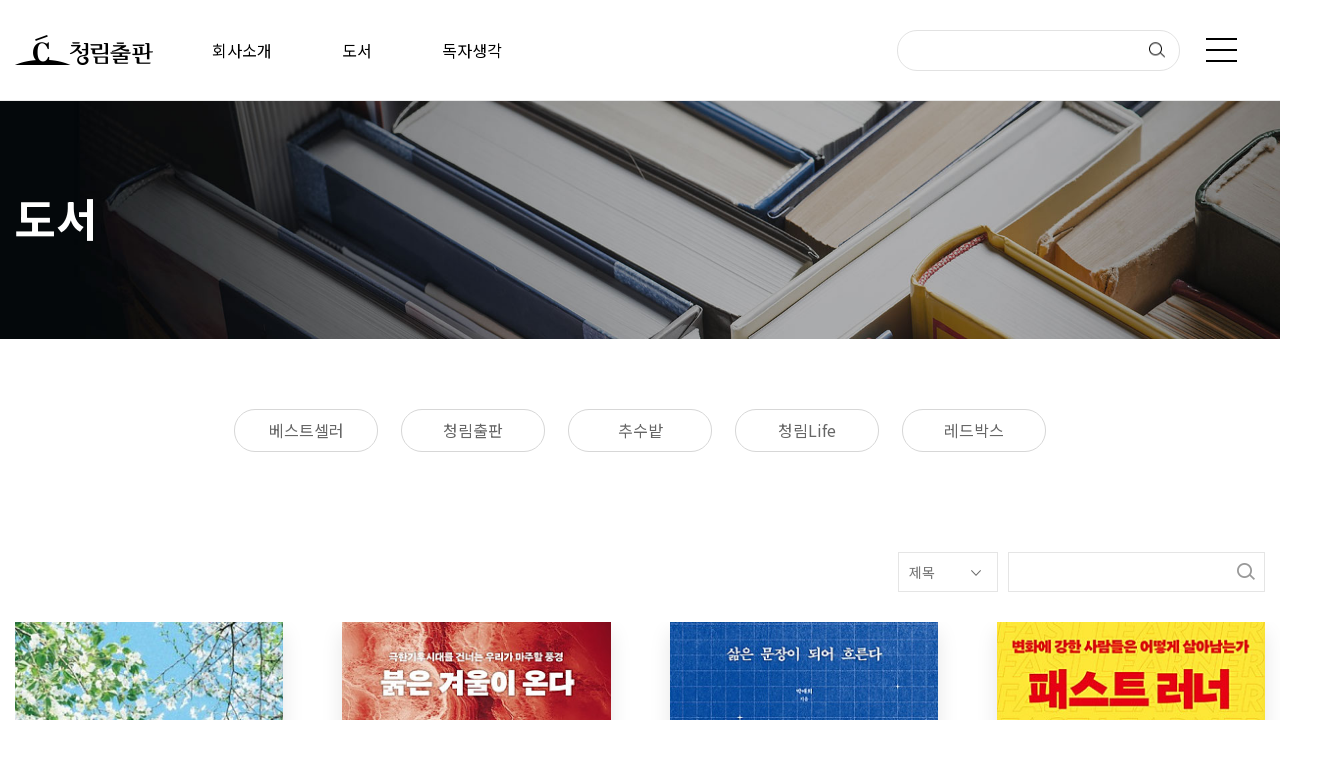

--- FILE ---
content_type: text/html; charset=utf-8
request_url: https://chungrim.com/bbs/board.php?bo_table=m02_01&page=8&page=2
body_size: 72363
content:
<!doctype html>
<html lang="ko">
<head>
<meta charset="utf-8">
<link rel="shortcut icon" href="http://fs220516.dothome.co.kr/data/apms/seo/favicon_20220705175534.ico" type="image/x-icon" />
<link rel="icon" href="http://fs220516.dothome.co.kr/data/apms/seo/favicon_20220705175534.ico" type="image/x-icon" />
<link rel="apple-touch-icon" href="http://fs220516.dothome.co.kr/data/apms/seo/favicon_20220705175534.ico" />
<meta http-equiv="imagetoolbar" content="no">
<meta http-equiv="X-UA-Compatible" content="IE=Edge">
<meta name="title" content="도서 2 페이지 > 청림출판" />
<meta name="publisher" content="청림출판" />
<meta name="author" content="청림출판" />
<meta name="robots" content="index,follow" />
<meta name="keywords" content="청림출판" />
<meta name="description" content="도서 2 페이지 > 청림출판" />
<meta name="twitter:card" content="summary_large_image" />
<meta property="og:title" content="도서 2 페이지 > 청림출판" />
<meta property="og:site_name" content="청림출판" />
<meta property="og:author" content="청림출판" />
<meta property="og:type" content="" />
<meta property="og:description" content="도서 2 페이지 > 청림출판" />
<meta property="og:url" content="https://chungrim.com/bbs/board.php?bo_table=m02_01&page=8&page=2" />
<link rel="canonical" href="https://chungrim.com/bbs/board.php?bo_table=m02_01&page=8&page=2" />
 
<link rel="shortcut icon" href="http://fs220516.dothome.co.kr/data/apms/seo/favicon_20220705175534.ico" />
<title>도서 2 페이지 > 청림출판</title>
<link rel="stylesheet" href="https://chungrim.com/css/default.css?ver=171013">
<link rel="stylesheet" href="https://chungrim.com/css/apms.css?ver=171013">

<link rel="stylesheet" href="https://chungrim.com/thema/Fivesense-basic/assets/bs3/css/bootstrap.min.css" type="text/css" class="thema-mode">
<link rel="stylesheet" href="https://chungrim.com/thema/Fivesense-basic/colorset/Basic-Box/colorset.css" type="text/css" class="thema-colorset">
<link rel="stylesheet" href="https://chungrim.com/css/solution.css" type="text/css" class="thema-colorset">
<link rel="stylesheet" href="https://chungrim.com/css/solution_sub.css" type="text/css" class="thema-colorset">
<link rel="stylesheet" href="https://chungrim.com/css/solution_etc.css" type="text/css" class="thema-colorset">
<link rel="stylesheet" href="https://chungrim.com/css/common.css" type="text/css" class="thema-colorset">
<link rel="stylesheet" href="https://chungrim.com/css/sub.css" type="text/css" class="thema-colorset">
<link rel="stylesheet" href="https://chungrim.com/skin/shop/basic/style.css?ver=171013">
<link rel="stylesheet" href="https://chungrim.com/skin/board/m02_01/style.css" >
<link rel="stylesheet" href="https://chungrim.com/skin/board/m02_01/list/gallery/list.css" >
<link rel="stylesheet" href="https://chungrim.com/thema/Fivesense-basic/widget/miso-sidebar/widget.css" >
<link rel="stylesheet" href="https://chungrim.com/skin/addon/cart-list/widget.css" >
<link rel="stylesheet" href="https://chungrim.com/css/font-awesome/css/font-awesome.min.css?ver=171013">
<link rel="stylesheet" href="https://chungrim.com/css/level/basic.css?ver=171013">
<!--[if lte IE 8]>
<script src="https://chungrim.com/js/html5.js"></script>
<![endif]-->
<script>
// 자바스크립트에서 사용하는 전역변수 선언
var g5_url       = "https://chungrim.com";
var g5_bbs_url   = "https://chungrim.com/bbs";
var g5_shop_url  = "https://chungrim.com/shop";
var g5_is_member = "";
var g5_is_admin  = "";
var g5_is_mobile = "";
var g5_bo_table  = "m02_01";
var g5_sca       = "";
var g5_pim       = "";
var g5_editor    = "smarteditor2";
var g5_responsive    = "1";
var g5_cookie_domain = "";
var g5_purl = "https://chungrim.com/bbs/board.php?bo_table=m02_01&page=8&page=2";
</script>
<script src="https://chungrim.com/js/jquery-1.11.3.min.js"></script>
<script src="https://chungrim.com/js/jquery-migrate-1.2.1.min.js"></script>
<script src="https://chungrim.com/lang/korean/lang.js?ver=171013"></script>
<script src="https://chungrim.com/js/common.js?ver=171013"></script>
<script src="https://chungrim.com/js/wrest.js?ver=171013"></script>
<script src="https://chungrim.com/js/apms.js?ver=171013"></script>

<!-- 2021-10-21 노토센스 폰트 수정본 -->
<link href="https://fonts.googleapis.com/css2?family=Noto+Sans+KR:wght@100;300;400;500;700;900&display=swap" rel="stylesheet">
<script src="https://chungrim.com/plugin/apms/js/jquery.mobile.swipe.min.js"></script>
</head>
<body class="responsive is-pc">
<style>
		.at-container {max-width:1200px;}
	.no-responsive .wrapper, .no-responsive .at-container-wide { min-width:1200px; }
	.no-responsive .boxed.wrapper, .no-responsive .at-container { width:1200px; }
	.at-menu .nav-height { height:44px; line-height:44px !important; }
	.pc-menu, .pc-menu .nav-full-back, .pc-menu .nav-full-height { height:44px; }
	.pc-menu .nav-top.nav-float .menu-a, .pc-menu .nav-mega .menu-a { padding:0px 25px; }
	.pc-menu .nav-top.nav-float .sub-1div::before { left: 25px; }
	.pc-menu .nav-full-first, .pc-menu .nav-full-last, .pc-menu .nav-full.on .sub-1div { height: 400px; }
	.pc-menu .nav-full.on, .pc-menu .nav-full.on .at-container { height:444px; }
	.pc-menu .subm-w { width:170px; }
	.pc-menu .nav-content, .pc-menu .nav-cw { width:170px; }
	.pc-menu .nav-content-height { height:400px; }
	.pc-menu .nav-content .sub-content { width:860px; left:170px; }
	@media all and (min-width:1200px) {
		.responsive .boxed.wrapper { max-width:1200px; }
	}
</style>

<div id="fs_topbanner">
</div><!-- #fs_topbanner -->


<script>
$(function() {
    $(".tp_reject").click(function() {
		var id = $(this).attr("data-id");
		var ck_name = "tp_"+id;
		var exp_time = parseInt(24);
		$("#"+ck_name).css("display", "none");
		set_cookie(ck_name, 1, exp_time, g5_cookie_domain);
    });
});
</script>
<div class="at-html">
	<div id="thema_wrapper" class="wrapper  ko">
		<header class="at-header active">
			<!-- Menu -->
			<nav class="at-menu">
				<!-- PC Menu -->
				<div class="pc-menu">
					


	<div class="nav-visible">
		<div class="container_fix">
			<div class="nav-top nav-both nav-slide">
				<div class="header_logo">
					<a href="https://chungrim.com">
						<img src="https://chungrim.com/img/logo.png" alt="청림출판 로고">
					</a>
				</div>
				<ul class="menu-ul">
											
																<li class="menu-li off">
							<a class="menu-a nav-height" href="https://chungrim.com/bbs/page.php?hid=m01_01">
								<span>회사소개</span>
							</a>
															<div class="sub-slide sub-1div grey">
									<ul class="sub-1dul">
																													<li class="sub-1dli off">
											<a href="https://chungrim.com/bbs/page.php?hid=m01_01" class="sub-1da">
																									회사소개				
																							</a>
											
											 
											
										</li>
																													<li class="sub-1dli off">
											<a href="https://chungrim.com/bbs/page.php?hid=m01_02" class="sub-1da">
																									회사연혁				
																							</a>
											
											 
											
										</li>
																													<li class="sub-1dli off">
											<a href="https://chungrim.com/bbs/page.php?hid=m01_03" class="sub-1da">
																									브랜드 소개				
																							</a>
											
											 
											
										</li>
																													<li class="sub-1dli off">
											<a href="https://chungrim.com/bbs/page.php?hid=m01_04" class="sub-1da">
																									오시는 길				
																							</a>
											
											 
											
										</li>
																		</ul>
								</div>
													</li>
											<li class="menu-li on">
							<a class="menu-a nav-height" href="https://chungrim.com/bbs/board.php?bo_table=m02_01">
								<span>도서</span>
							</a>
															<div class="sub-slide sub-1div grey">
									<ul class="sub-1dul">
																													<li class="sub-1dli on">
											<a href="https://chungrim.com/bbs/board.php?bo_table=m02_01" class="sub-1da sub-icon">
																									
																							</a>
											
																							<div class="sub-slide sub-2div menu_sub">
													<ul class="sub-2dul subm-w pull-left">					
																																						
																									
														<li class="sub-2dli off">
															<a href="https://chungrim.com/bbs/board.php?bo_table=m02_01&sca=%EB%B2%A0%EC%8A%A4%ED%8A%B8%EC%85%80%EB%9F%AC" class="sub-2da">
																베스트셀러																															</a>
														</li>
																																						
																									
														<li class="sub-2dli off">
															<a href="https://chungrim.com/bbs/board.php?bo_table=m02_01&sca=%EC%B2%AD%EB%A6%BC%EC%B6%9C%ED%8C%90" class="sub-2da">
																청림출판																															</a>
														</li>
																																						
																									
														<li class="sub-2dli off">
															<a href="https://chungrim.com/bbs/board.php?bo_table=m02_01&sca=%EC%B6%94%EC%88%98%EB%B0%AD" class="sub-2da">
																추수밭																															</a>
														</li>
																																						
																									
														<li class="sub-2dli off">
															<a href="https://chungrim.com/bbs/board.php?bo_table=m02_01&sca=%EC%B2%AD%EB%A6%BCLife" class="sub-2da">
																청림Life																															</a>
														</li>
																																						
																									
														<li class="sub-2dli off">
															<a href="https://chungrim.com/bbs/board.php?bo_table=m02_01&sca=%EB%A0%88%EB%93%9C%EB%B0%95%EC%8A%A4" class="sub-2da">
																레드박스																															</a>
														</li>
																										</ul>
																										<div class="clearfix"></div>
												</div>
											 
											
										</li>
																		</ul>
								</div>
													</li>
											<li class="menu-li off">
							<a class="menu-a nav-height" href="https://chungrim.com/bbs/page.php?hid=m03_01">
								<span>독자생각</span>
							</a>
															<div class="sub-slide sub-1div grey">
									<ul class="sub-1dul">
																													<li class="sub-1dli off">
											<a href="https://chungrim.com/bbs/page.php?hid=m03_01" class="sub-1da">
																									문의하기				
																							</a>
											
											 
											
										</li>
																													<li class="sub-1dli off">
											<a href="https://chungrim.com/bbs/board.php?bo_table=m03_02" class="sub-1da">
																									새소식/공지사항				
																							</a>
											
											 
											
										</li>
																													<li class="sub-1dli off">
											<a href="https://chungrim.com/bbs/board.php?bo_table=m03_03" class="sub-1da">
																									언론에 소개된 책				
																							</a>
											
											 
											
										</li>
																		</ul>
								</div>
													</li>
									
				</ul>
				<div class="header_search_menu">
					<div class="header_search">
						<form name="tsearch" method="get" onsubmit="return tsearch_submit(this);" role="form" class="form">
							<input type="hidden" name="url"	value="https://chungrim.com/bbs/search.php">
							<div class="header_search_input">
								<input type="text" name="stx" class="" value="">
								<button type="submit" class=""><img src="https://chungrim.com/img/header_search.png" alt="검색버튼 이미지"></button>
							</div>
						</form>
					</div>
					<div class="header_menu">
						<a class="all_menu_btn"><img src="https://chungrim.com/img/header_menu.png" alt="메뉴버튼 이미지"></a>
					</div>
				</div>
			</div><!-- .nav-top -->
		</div>	<!-- .nav-container -->
	</div><!-- .nav-visible -->
	<!-- 

<div class="all_menu_wrap">
	<div class="all_menu_head">
		<div class="all_logo">
			<img src="https://chungrim.com/img/logo_allmenu.png" alt="전체메뉴 로고">
		</div>
		<a class="all_close">
					</a>
	</div>
	<div class="all_menu_body">
		<div class="left_menu">
			<ul class="all_ul">
									<li class="all_li off">
						<a class="all_a" href="https://chungrim.com/bbs/page.php?hid=m01_01">
								회사소개						</a>
													<div class="all_sub_div">
								<ul class="all_sub_ul">
																	<li class="all_sub_li off">
										<a href="https://chungrim.com/bbs/page.php?hid=m01_01" class="all_sub_a ">
																							회사소개																					</a>

											
									</li>
																	<li class="all_sub_li off">
										<a href="https://chungrim.com/bbs/page.php?hid=m01_02" class="all_sub_a ">
																							회사연혁																					</a>

											
									</li>
																	<li class="all_sub_li off">
										<a href="https://chungrim.com/bbs/page.php?hid=m01_03" class="all_sub_a ">
																							브랜드 소개																					</a>

											
									</li>
																	<li class="all_sub_li off">
										<a href="https://chungrim.com/bbs/page.php?hid=m01_04" class="all_sub_a ">
																							오시는 길																					</a>

											
									</li>
																</ul>
							</div>
											</li>
									<li class="all_li on">
						<a class="all_a" href="https://chungrim.com/bbs/board.php?bo_table=m02_01">
								도서						</a>
													<div class="all_sub_div">
								<ul class="all_sub_ul">
																	<li class="all_sub_li on">
										<a href="https://chungrim.com/bbs/board.php?bo_table=m02_01" class="all_sub_a sub-icon sub-cate">
											
																					</a>

																							<div class="sub-slide sub-2div all_menu_sub">
													<ul class="sub-2dul subm-w pull-left">
																											
														
														<li class="sub-2dli off">
															<a href="https://chungrim.com/bbs/board.php?bo_table=m02_01&sca=%EB%B2%A0%EC%8A%A4%ED%8A%B8%EC%85%80%EB%9F%AC" class="sub-2da">
																베스트셀러																															</a>
														</li>
																											
														
														<li class="sub-2dli off">
															<a href="https://chungrim.com/bbs/board.php?bo_table=m02_01&sca=%EC%B2%AD%EB%A6%BC%EC%B6%9C%ED%8C%90" class="sub-2da">
																청림출판																															</a>
														</li>
																											
														
														<li class="sub-2dli off">
															<a href="https://chungrim.com/bbs/board.php?bo_table=m02_01&sca=%EC%B6%94%EC%88%98%EB%B0%AD" class="sub-2da">
																추수밭																															</a>
														</li>
																											
														
														<li class="sub-2dli off">
															<a href="https://chungrim.com/bbs/board.php?bo_table=m02_01&sca=%EC%B2%AD%EB%A6%BCLife" class="sub-2da">
																청림Life																															</a>
														</li>
																											
														
														<li class="sub-2dli off">
															<a href="https://chungrim.com/bbs/board.php?bo_table=m02_01&sca=%EB%A0%88%EB%93%9C%EB%B0%95%EC%8A%A4" class="sub-2da">
																레드박스																															</a>
														</li>
																										</ul>
																										<div class="clearfix"></div>
												</div>
											
									</li>
																</ul>
							</div>
											</li>
									<li class="all_li off">
						<a class="all_a" href="https://chungrim.com/bbs/page.php?hid=m03_01">
								독자생각						</a>
													<div class="all_sub_div">
								<ul class="all_sub_ul">
																	<li class="all_sub_li off">
										<a href="https://chungrim.com/bbs/page.php?hid=m03_01" class="all_sub_a ">
																							문의하기																					</a>

											
									</li>
																	<li class="all_sub_li off">
										<a href="https://chungrim.com/bbs/board.php?bo_table=m03_02" class="all_sub_a ">
																							새소식/공지사항																					</a>

											
									</li>
																	<li class="all_sub_li off">
										<a href="https://chungrim.com/bbs/board.php?bo_table=m03_03" class="all_sub_a ">
																							언론에 소개된 책																					</a>

											
									</li>
																</ul>
							</div>
											</li>
							</ul>
		</div>
		<div class="right_info">
			<div class="top_content">
				<h5>CONTACT</h5>
				<div class="text">
					<div class="textcommon text01">
						<div class="left_text">주소</div>
						<div class="right_text">서울시 성동구 아차산로 17길 49, 1010호(생각공장 데시앙플렉스)</div>
					</div>
					<div class="textcommon text02">
						<div class="left_text">TEL</div>
						<div class="right_text">02-546-4341</div>
					</div>
				</div>
			</div>
			<div class="bot_content">
				<h5>SNS</h5>
				<ul>
					<li><a href="https://blog.naver.com/chungrimpub" target="_blank"><img src="https://chungrim.com/img/allmenu_sns01.png" alt="블로그 아이콘"></a></li>
					<li><a href="https://post.naver.com/my.naver?memberNo=1464463" target="_blank"><img src="https://chungrim.com/img/allmenu_sns02.png" alt="네이버 포스트 아이콘"></a></li>
					<li><a href="https://www.instagram.com/chungrimbooks/" target="_blank"><img src="https://chungrim.com/img/allmenu_sns03.png" alt="인스타그램 아이콘"></a></li>
					<li><a href="https://www.facebook.com/chungrimpub" target="_blank"><img src="https://chungrim.com/img/allmenu_sns04.png" alt="페이스북 아이콘"></a></li>
				</ul>
			</div>
		</div>
	</div>
</div> -->
	
					<div class="clearfix"></div>
					<div class="nav-back"></div>
				</div><!-- .pc-menu -->
			</nav><!-- .at-menu -->

			<div class="m_header display_mobile not_index hidden-md hidden-lg">
								<div class="container_fix">
					<div class="search_box">
						<button type="submit" class="m_search_drop">
							<span></span>
						</button>
					</div>
					<a href="https://chungrim.com" class="center_logo" rel="nosublink">
						<img src="https://chungrim.com/img/m-header-logo.png" alt="로고" />
					</a>
										<a class="right_menu" href="javascript:;" rel="nosublink">
						<span></span>
					</a>
				</div>
			</div>
		</header>

		<div class="at-wrapper">
			<!-- Menu -->
			<nav class="at-menu">
				<!-- PC Menu -->
								<!-- Mobile Menu -->
							</nav><!-- .at-menu -->

			<div class="clearfix"></div>
										
<!-- 상단 탑배너 이미지 -->
<div class="top_banner">
	<!-- 회사소개 -->
				<div class="container_wide ">
				<div class="container_img">
					<img class="hidden-xs hidden-sm" src="https://chungrim.com/img/m02_banner.jpg" alt="탑배너 이미지">
					<img class="hidden-md hidden-lg" src="https://chungrim.com/img/mm02_banner.jpg" alt="탑배너 이미지">
				</div>
				<div class="top_banner_text container_fix2">
					<h1>도서</h1>
									</div>
			</div>
	<!-- 독자생각 -->
	</div>

<!-- 소메뉴 -->
	<div class="sub_menu_box"  hidden>
		<div class="container_fix">
			<div class="hidden-xs hidden-sm">
				<ul class="cate_ul">
											<li class="cate_li on">
							<a href="https://chungrim.com/bbs/board.php?bo_table=m02_01" class="sub-1da ellipsis  sub-icon">
								도서							</a>
						</li>
														</ul>
			</div>

			<div class="m_sub_menu hidden-md hidden-lg">
				<div class="dropdown">
					<a id="categoryLabel" data-target="#" href="#" data-toggle="dropdown" aria-haspopup="true" aria-expanded="false" class="btn btn-block btn_drop">
						<?php echo $page_name;?>						도서						<span></span>
					</a>
					<ul class="dropdown-menu" role="menu" aria-labelledby="categoryLabel">
											<li class="dropdown_li on">
							<a href="https://chungrim.com/bbs/board.php?bo_table=m02_01" class="sub-1da sub-icon">
								도서							</a>
						</li>
										</ul>
				</div>
			</div>
		</div>
	</div>

<!-- 서브 텍스트 -->
<div class="sub_text  ">
	<div class="container_fix">
		<h1>
			
					</h1>

			</div>

	<div class="container_fix">
			</div>
</div>
						
<style>
   .wing-wrap { position:relative; overflow:visible !important;}
   /* .wing-wrap img { display:block; width:100%; margin-bottom:15px;} */
   .wing-left { position:absolute; width:160px; left:-170px; top:0px; }

   .boxed .wing-left { left:-180px; }
   .boxed .wing-right { right:-180px; }
   .h6{color:#0055a5; font-weight:bold; font-size:13px;}
</style>

<!-- 오늘 본 상품 시작 { -->
<div class="container_fix wing-wrap hidden">
	<div class="wing-left hidden">
		<a href="#배너이동주소">
			<img src="https://chungrim.com/thema/Fivesense-basic/assets/img/banner-sero.jpg">
		</a>
	</div>
	<div class="wing-right visible-lg fix_wing_box" style="z-index:5;">
		<aside id="stv" >
			<div id="stv_list" style="text-align:center;">
				<h5 class="wing_title">최근 본 상품</h5>
				
					<p class="li_empty">없음</p>

									<a class="cart_icon" href="https://chungrim.com/shop/cart.php">
					<img src="https://chungrim.com/img/cart_icon.png" alt="" />
					<span>장바구니</span>
				</a>
			</div>
		</aside>
		<a class="topbtn">TOP</a>
	</div>
</div>
<!-- } 오늘 본 상품 끝 -->


			<div class="at-body">
									<div class="container_fix">
											<div class="">
									


<div class="category_modify hidden-xs hidden-sm m02_01">
	<ul class="category_modify_ul">
		<!-- <li class="active">
			<a href="./board.php?bo_table=m02_01">
				전체			</a>
		</li> -->
					<!-- 베스트셀러 및 신간 카테고리만 색상 다름 = specific -->
			<li								>
				<a href="./board.php?bo_table=m02_01&amp;sca=%EB%B2%A0%EC%8A%A4%ED%8A%B8%EC%85%80%EB%9F%AC">
					베스트셀러				</a>
			</li>
					<!-- 베스트셀러 및 신간 카테고리만 색상 다름 = specific -->
			<li								>
				<a href="./board.php?bo_table=m02_01&amp;sca=%EC%B2%AD%EB%A6%BC%EC%B6%9C%ED%8C%90">
					청림출판				</a>
			</li>
					<!-- 베스트셀러 및 신간 카테고리만 색상 다름 = specific -->
			<li								>
				<a href="./board.php?bo_table=m02_01&amp;sca=%EC%B6%94%EC%88%98%EB%B0%AD">
					추수밭				</a>
			</li>
					<!-- 베스트셀러 및 신간 카테고리만 색상 다름 = specific -->
			<li								>
				<a href="./board.php?bo_table=m02_01&amp;sca=%EC%B2%AD%EB%A6%BCLife">
					청림Life				</a>
			</li>
					<!-- 베스트셀러 및 신간 카테고리만 색상 다름 = specific -->
			<li								>
				<a href="./board.php?bo_table=m02_01&amp;sca=%EB%A0%88%EB%93%9C%EB%B0%95%EC%8A%A4">
					레드박스				</a>
			</li>
			</ul>
</div>



<aside class="list-category m02_01 hidden-md hidden-lg">
	<div class="tabs div-tab trans-top hidden-xs">
		<ul class="nav nav-tabs">
			<li class="active">
				<a href="./board.php?bo_table=m02_01">
					전체(681)				</a>
			</li>
							<li>
					<a href="./board.php?bo_table=m02_01&amp;sca=%EB%B2%A0%EC%8A%A4%ED%8A%B8%EC%85%80%EB%9F%AC">
						베스트셀러					</a>
				</li>
							<li>
					<a href="./board.php?bo_table=m02_01&amp;sca=%EC%B2%AD%EB%A6%BC%EC%B6%9C%ED%8C%90">
						청림출판					</a>
				</li>
							<li>
					<a href="./board.php?bo_table=m02_01&amp;sca=%EC%B6%94%EC%88%98%EB%B0%AD">
						추수밭					</a>
				</li>
							<li>
					<a href="./board.php?bo_table=m02_01&amp;sca=%EC%B2%AD%EB%A6%BCLife">
						청림Life					</a>
				</li>
							<li>
					<a href="./board.php?bo_table=m02_01&amp;sca=%EB%A0%88%EB%93%9C%EB%B0%95%EC%8A%A4">
						레드박스					</a>
				</li>
					</ul>
	</div>
	<div class="dropdown visible-xs">
		<a id="categoryLabel" data-target="#" href="#" data-toggle="dropdown" aria-haspopup="true" aria-expanded="false" class="btn btn-block btn-color">
					</a>
		<ul class="dropdown-menu" role="menu" aria-labelledby="categoryLabel">
										<li>
					<a href="./board.php?bo_table=m02_01&amp;sca=%EB%B2%A0%EC%8A%A4%ED%8A%B8%EC%85%80%EB%9F%AC">베스트셀러</a>
				</li>
							<li>
					<a href="./board.php?bo_table=m02_01&amp;sca=%EC%B2%AD%EB%A6%BC%EC%B6%9C%ED%8C%90">청림출판</a>
				</li>
							<li>
					<a href="./board.php?bo_table=m02_01&amp;sca=%EC%B6%94%EC%88%98%EB%B0%AD">추수밭</a>
				</li>
							<li>
					<a href="./board.php?bo_table=m02_01&amp;sca=%EC%B2%AD%EB%A6%BCLife">청림Life</a>
				</li>
							<li>
					<a href="./board.php?bo_table=m02_01&amp;sca=%EB%A0%88%EB%93%9C%EB%B0%95%EC%8A%A4">레드박스</a>
				</li>
					</ul>
	</div>
</aside>

<section class="board-list board_style notice_style m02_01 subcommon">
			<div class="list-tsearch">
			<form name="fhsearch" method="get" role="form" class="form">
				<input type="hidden" name="bo_table" value="m02_01">
				<input type="hidden" name="sca" value="">
				<div class="row row-15">
					<div class="m02_01_left m_left_common">
						<div class="form-group">
							<label for="sfl" class="sound_only">검색조건</label>
							<select name="sfl" id="sfl" class="form-control input-sm">
								<option value="wr_subject">제목</option>
								<option value="wr_content">내용</option>
								<option value="wr_subject||wr_content">제목+내용</option>
															</select>
						</div>
					</div>
					<div class="m02_01_right m_right_common">
						<div class="form-group">
							<label for="stx" class="sound_only">검색어</label>
							<input type="text" name="stx" value="" id="stx" class="form-control input-sm" maxlength="20" placeholder="">
							<button type="submit" class="btn btn-color btn-sm btn-block">
								<img class="hidden-xs hidden-sm" src="https://chungrim.com/img/sub_search.png" alt="검색">
								<span class="hidden-md hidden-lg"></span>
							</button>
						</div>
					</div>
									</div>
			</form>
		</div>
	
	<div class="list-wrap">
		<form name="fboardlist" id="fboardlist" action="https://chungrim.com/bbs/board_list_update.php" onsubmit="return fboardlist_submit(this);" method="post" role="form" class="form">
			<input type="hidden" name="bo_table" value="m02_01">
			<input type="hidden" name="sfl" value="">
			<input type="hidden" name="stx" value="">
			<input type="hidden" name="spt" value="">
			<input type="hidden" name="sca" value="">
			<input type="hidden" name="sst" value="wr_num, wr_reply">
			<input type="hidden" name="sod" value="">
			<input type="hidden" name="page" value="2">
			<input type="hidden" name="sw" value="">
			<style>
	.gallery_container .list-wrap { margin-right:-59px; margin-bottom:-50px; }
	.gallery_container .list-row { float:left; width:33.3%; }
	.gallery_container .list-item { margin-right:59px; margin-bottom:50px; }
	.gallery_container.list-container { overflow:hidden; margin-right:-59px; margin-bottom:15px; }

			@media (max-width:1199px) { 
			.responsive .gallery_container .list-wrap { margin-right:-59px; margin-bottom:-50px; }
			.responsive .gallery_container .list-row { width:33.33%; } 
			.responsive .gallery_container .list-item { margin-right:59px; margin-bottom:50px; }
		}
		@media (max-width:991px) { 
			.responsive .gallery_container .list-wrap { margin-right:-59px; margin-bottom:-50px; }
			.responsive .gallery_container .list-row { width:50%; } 
			.responsive .gallery_container .list-item { margin-right:59px; margin-bottom:50px; }
		}
		@media (max-width:767px) { 
			.responsive .gallery_container .list-wrap { margin-right:-59px; margin-bottom:-50px; }
			.responsive .gallery_container .list-row { width:50%; } 
			.responsive .gallery_container .list-item { margin-right:59px; margin-bottom:50px; }
		}
		@media (max-width:480px) { 
			.responsive .gallery_container .list-wrap { margin-right:-59px; margin-bottom:-50px; }
			.responsive .gallery_container .list-row { width:50%; } 
			.responsive .gallery_container .list-item { margin-right:59px; margin-bottom:50px; }
		}
	
	</style>


<div class="list-container gallery_container m02_01">
		
	<div class="list-row">
		<div class="list-item">
							<div class="imgframe">
					<div class="img-wrap" style="padding-bottom:145.82%;">
						<div class="img-item">
																																				<a href="https://chungrim.com/bbs/board.php?bo_table=m02_01&amp;wr_id=771&amp;page=2">
															<img src="https://chungrim.com/data/file/m02_01/thumb-2034395114_BGZt3RNO_24e9178e4fd4e0d6e527a9251e55550c2b0449f7_275x401.jpg" alt="-book">

								<div class="book_bg" onclick="location.href='https://chungrim.com/bbs/board.php?bo_table=m02_01&amp;wr_id=771&amp;page=2'">
									<p>more <span></span></p>
								</div>
							</a>
						</div>
					</div>
									</div>
									<div class="fix_gallery_content">
				<h5 class="gallery_title">인생을 배우다</h5>	
				<p class="gallery_p">전영애</p>
			</div>
			<h2 class="hidden">
				<a href="https://chungrim.com/bbs/board.php?bo_table=m02_01&amp;wr_id=771&amp;page=2">
											인생을 배우다									</a>
			</h2>
			<div class="hidden list-details text-muted">
				<span class="pull-left">
					<span class="sv_member">최고관리자</span>				</span>
				<span class="pull-right">
					<i class="fa fa-comment"></i>
					0					&nbsp;&nbsp;
					<i class="fa fa-eye"></i>
					638									</span>
				<div class="clearfix"></div>
			</div>
		</div>
	</div>
	
	<div class="list-row">
		<div class="list-item">
							<div class="imgframe">
					<div class="img-wrap" style="padding-bottom:145.82%;">
						<div class="img-item">
																																				<a href="https://chungrim.com/bbs/board.php?bo_table=m02_01&amp;wr_id=770&amp;page=2">
															<img src="https://chungrim.com/data/file/m02_01/thumb-2034395114_WFutRVm4_e349d10a53213aa9f99569d48d73d666fc6b340b_275x401.jpg" alt="-book">

								<div class="book_bg" onclick="location.href='https://chungrim.com/bbs/board.php?bo_table=m02_01&amp;wr_id=770&amp;page=2'">
									<p>more <span></span></p>
								</div>
							</a>
						</div>
					</div>
									</div>
									<div class="fix_gallery_content">
				<h5 class="gallery_title">붉은 겨울이 온다</h5>	
				<p class="gallery_p">정수종</p>
			</div>
			<h2 class="hidden">
				<a href="https://chungrim.com/bbs/board.php?bo_table=m02_01&amp;wr_id=770&amp;page=2">
											붉은 겨울이 온다									</a>
			</h2>
			<div class="hidden list-details text-muted">
				<span class="pull-left">
					<span class="sv_member">최고관리자</span>				</span>
				<span class="pull-right">
					<i class="fa fa-comment"></i>
					0					&nbsp;&nbsp;
					<i class="fa fa-eye"></i>
					703									</span>
				<div class="clearfix"></div>
			</div>
		</div>
	</div>
	
	<div class="list-row">
		<div class="list-item">
							<div class="imgframe">
					<div class="img-wrap" style="padding-bottom:145.82%;">
						<div class="img-item">
																																				<a href="https://chungrim.com/bbs/board.php?bo_table=m02_01&amp;wr_id=769&amp;page=2">
															<img src="https://chungrim.com/data/file/m02_01/thumb-2034395114_oLfN0F9h_481a0278baae292691f73056b99ad44ec8bddcee_275x401.jpg" alt="-book">

								<div class="book_bg" onclick="location.href='https://chungrim.com/bbs/board.php?bo_table=m02_01&amp;wr_id=769&amp;page=2'">
									<p>more <span></span></p>
								</div>
							</a>
						</div>
					</div>
									</div>
									<div class="fix_gallery_content">
				<h5 class="gallery_title">삶은 문장이 되어 흐른다</h5>	
				<p class="gallery_p">박애희</p>
			</div>
			<h2 class="hidden">
				<a href="https://chungrim.com/bbs/board.php?bo_table=m02_01&amp;wr_id=769&amp;page=2">
											삶은 문장이 되어 흐른다									</a>
			</h2>
			<div class="hidden list-details text-muted">
				<span class="pull-left">
					<span class="sv_member">최고관리자</span>				</span>
				<span class="pull-right">
					<i class="fa fa-comment"></i>
					0					&nbsp;&nbsp;
					<i class="fa fa-eye"></i>
					701									</span>
				<div class="clearfix"></div>
			</div>
		</div>
	</div>
	
	<div class="list-row">
		<div class="list-item">
							<div class="imgframe">
					<div class="img-wrap" style="padding-bottom:145.82%;">
						<div class="img-item">
																																				<a href="https://chungrim.com/bbs/board.php?bo_table=m02_01&amp;wr_id=768&amp;page=2">
															<img src="https://chungrim.com/data/file/m02_01/thumb-2034395114_3X6bBgNH_7172824dd44509af4d0c208be24f0b39b5cea83c_275x401.jpg" alt="-book">

								<div class="book_bg" onclick="location.href='https://chungrim.com/bbs/board.php?bo_table=m02_01&amp;wr_id=768&amp;page=2'">
									<p>more <span></span></p>
								</div>
							</a>
						</div>
					</div>
									</div>
									<div class="fix_gallery_content">
				<h5 class="gallery_title">패스트 러너</h5>	
				<p class="gallery_p">한상만</p>
			</div>
			<h2 class="hidden">
				<a href="https://chungrim.com/bbs/board.php?bo_table=m02_01&amp;wr_id=768&amp;page=2">
											패스트 러너									</a>
			</h2>
			<div class="hidden list-details text-muted">
				<span class="pull-left">
					<span class="sv_member">최고관리자</span>				</span>
				<span class="pull-right">
					<i class="fa fa-comment"></i>
					0					&nbsp;&nbsp;
					<i class="fa fa-eye"></i>
					755									</span>
				<div class="clearfix"></div>
			</div>
		</div>
	</div>
	
	<div class="list-row">
		<div class="list-item">
							<div class="imgframe">
					<div class="img-wrap" style="padding-bottom:145.82%;">
						<div class="img-item">
																																				<a href="https://chungrim.com/bbs/board.php?bo_table=m02_01&amp;wr_id=767&amp;page=2">
															<img src="https://chungrim.com/data/file/m02_01/thumb-2034395114_NhbPqXMQ_9cad9f4dd61f6fc131441c6a4cfcb7c96752d43e_275x401.jpg" alt="-book">

								<div class="book_bg" onclick="location.href='https://chungrim.com/bbs/board.php?bo_table=m02_01&amp;wr_id=767&amp;page=2'">
									<p>more <span></span></p>
								</div>
							</a>
						</div>
					</div>
									</div>
									<div class="fix_gallery_content">
				<h5 class="gallery_title">대치동을 이기는 내 아이 탐구력 로드…</h5>	
				<p class="gallery_p">김신애</p>
			</div>
			<h2 class="hidden">
				<a href="https://chungrim.com/bbs/board.php?bo_table=m02_01&amp;wr_id=767&amp;page=2">
											대치동을 이기는 내 아이 탐구력 로드맵									</a>
			</h2>
			<div class="hidden list-details text-muted">
				<span class="pull-left">
					<span class="sv_member">최고관리자</span>				</span>
				<span class="pull-right">
					<i class="fa fa-comment"></i>
					0					&nbsp;&nbsp;
					<i class="fa fa-eye"></i>
					915									</span>
				<div class="clearfix"></div>
			</div>
		</div>
	</div>
	
	<div class="list-row">
		<div class="list-item">
							<div class="imgframe">
					<div class="img-wrap" style="padding-bottom:145.82%;">
						<div class="img-item">
																																				<a href="https://chungrim.com/bbs/board.php?bo_table=m02_01&amp;wr_id=766&amp;page=2">
															<img src="https://chungrim.com/data/file/m02_01/thumb-2034395114_rKgCSY3M_5f245d16cad0d62f4477c477ef5711f116f2fe79_275x401.jpg" alt="-book">

								<div class="book_bg" onclick="location.href='https://chungrim.com/bbs/board.php?bo_table=m02_01&amp;wr_id=766&amp;page=2'">
									<p>more <span></span></p>
								</div>
							</a>
						</div>
					</div>
									</div>
									<div class="fix_gallery_content">
				<h5 class="gallery_title">사이클</h5>	
				<p class="gallery_p">에드워드 R. 듀이, 오그 만디노</p>
			</div>
			<h2 class="hidden">
				<a href="https://chungrim.com/bbs/board.php?bo_table=m02_01&amp;wr_id=766&amp;page=2">
											사이클									</a>
			</h2>
			<div class="hidden list-details text-muted">
				<span class="pull-left">
					<span class="sv_member">최고관리자</span>				</span>
				<span class="pull-right">
					<i class="fa fa-comment"></i>
					0					&nbsp;&nbsp;
					<i class="fa fa-eye"></i>
					927									</span>
				<div class="clearfix"></div>
			</div>
		</div>
	</div>
	
	<div class="list-row">
		<div class="list-item">
							<div class="imgframe">
					<div class="img-wrap" style="padding-bottom:145.82%;">
						<div class="img-item">
																																				<a href="https://chungrim.com/bbs/board.php?bo_table=m02_01&amp;wr_id=765&amp;page=2">
															<img src="https://chungrim.com/data/file/m02_01/thumb-2034395114_TDSec6p0_a71a0ad2344e2d4ebc331a724cdb969ad1842876_275x401.jpg" alt="-book">

								<div class="book_bg" onclick="location.href='https://chungrim.com/bbs/board.php?bo_table=m02_01&amp;wr_id=765&amp;page=2'">
									<p>more <span></span></p>
								</div>
							</a>
						</div>
					</div>
									</div>
									<div class="fix_gallery_content">
				<h5 class="gallery_title">위대한 나의 발견 강점혁명</h5>	
				<p class="gallery_p">갤럽 프레스, 고현숙</p>
			</div>
			<h2 class="hidden">
				<a href="https://chungrim.com/bbs/board.php?bo_table=m02_01&amp;wr_id=765&amp;page=2">
											위대한 나의 발견 강점혁명									</a>
			</h2>
			<div class="hidden list-details text-muted">
				<span class="pull-left">
					<span class="sv_member">최고관리자</span>				</span>
				<span class="pull-right">
					<i class="fa fa-comment"></i>
					0					&nbsp;&nbsp;
					<i class="fa fa-eye"></i>
					1,256									</span>
				<div class="clearfix"></div>
			</div>
		</div>
	</div>
	
	<div class="list-row">
		<div class="list-item">
							<div class="imgframe">
					<div class="img-wrap" style="padding-bottom:145.82%;">
						<div class="img-item">
																																				<a href="https://chungrim.com/bbs/board.php?bo_table=m02_01&amp;wr_id=764&amp;page=2">
															<img src="https://chungrim.com/data/file/m02_01/thumb-2034395114_681pt3EW_dd0c845662345d1d9c622dee64c6c304d958d56e_275x401.jpg" alt="-book">

								<div class="book_bg" onclick="location.href='https://chungrim.com/bbs/board.php?bo_table=m02_01&amp;wr_id=764&amp;page=2'">
									<p>more <span></span></p>
								</div>
							</a>
						</div>
					</div>
									</div>
									<div class="fix_gallery_content">
				<h5 class="gallery_title">암 치유 건강식단</h5>	
				<p class="gallery_p">삼성서울병원 , 삼성웰스토리</p>
			</div>
			<h2 class="hidden">
				<a href="https://chungrim.com/bbs/board.php?bo_table=m02_01&amp;wr_id=764&amp;page=2">
											암 치유 건강식단									</a>
			</h2>
			<div class="hidden list-details text-muted">
				<span class="pull-left">
					<span class="sv_member">최고관리자</span>				</span>
				<span class="pull-right">
					<i class="fa fa-comment"></i>
					0					&nbsp;&nbsp;
					<i class="fa fa-eye"></i>
					956									</span>
				<div class="clearfix"></div>
			</div>
		</div>
	</div>
</div>
<div class="clearfix"></div>


<script type="text/javascript">
	$(function(){
		$(window).resize(function (){
			var windowWidth = $(window).width() + getScrollBarWidth();

			var gap = "0n+0";
							if ( windowWidth > 0 && windowWidth <= 480){
					gap = "2n+0";
				} else if ( windowWidth > 480 && windowWidth <= 767){
					gap = "2n+0";
				} else if ( windowWidth > 767 && windowWidth <= 991){
					gap = "2n+0";
				} else if ( windowWidth > 991 && windowWidth <= 1199){
					gap = "3n+0";			
				}
						
			$(".gallery_container").find(".clearfix").remove();
			$(".gallery_container").find(".list-row:nth-child("+gap+")").after('<div class="clearfix"></div>');
		})
	});
</script>


			<div class="list-btn">
				<div class="form-group pull-right">
					<div class="btn-group dropup" role="group">
						<ul class="dropdown-menu sort-drop" role="menu" aria-labelledby="sortLabel">
							<li>
								<a href="./board.php?bo_table=m02_01&amp;sca=">
									<i class="fa fa-power-off"></i> 초기화
								</a>
							</li>
							<li>
								<a href="/bbs/board.php?bo_table=m02_01&amp;sop=and&amp;sst=wr_datetime&amp;sod=desc&amp;sfl=&amp;stx=&amp;sca=&amp;page=2">									<i class="fa fa-clock-o"></i> 날짜순
								</a>
							</li>
							<li>
								<a href="/bbs/board.php?bo_table=m02_01&amp;sop=and&amp;sst=wr_hit&amp;sod=desc&amp;sfl=&amp;stx=&amp;sca=&amp;page=2">									<i class="fa fa-eye"></i> 조회순
								</a>
							</li>
																																																									<li>
									<a href="/bbs/board.php?bo_table=m02_01&amp;sop=and&amp;sst=as_update&amp;sod=desc&amp;sfl=&amp;stx=&amp;sca=&amp;page=2">										<i class="fa fa-history"></i> 업데이트순
									</a>
								</li>
																				</ul>
						
												

											</div>
				</div>
								<div class="clearfix"></div>
			</div>

			<div class="list-page text-center">
				<ul class="pagination pagination-sm pagination_common">
										<li><a href="https://chungrim.com/bbs/board.php?bo_table=m02_01&amp;page=2&amp;page=1"><i class="fa fa-angle-double-left"></i></a></li><li class="disabled"><a><i class="fa fa-angle-left"></i></a></li><li><a href="https://chungrim.com/bbs/board.php?bo_table=m02_01&amp;page=2&amp;page=1">1</a></li><li class="active"><a>2</a></li><li><a href="https://chungrim.com/bbs/board.php?bo_table=m02_01&amp;page=2&amp;page=3">3</a></li><li><a href="https://chungrim.com/bbs/board.php?bo_table=m02_01&amp;page=2&amp;page=4">4</a></li><li><a href="https://chungrim.com/bbs/board.php?bo_table=m02_01&amp;page=2&amp;page=5">5</a></li><li><a href="https://chungrim.com/bbs/board.php?bo_table=m02_01&amp;page=2&amp;page=6">6</a></li><li><a href="https://chungrim.com/bbs/board.php?bo_table=m02_01&amp;page=2&amp;page=7">7</a></li><li><a href="https://chungrim.com/bbs/board.php?bo_table=m02_01&amp;page=2&amp;page=8">8</a></li><li><a href="https://chungrim.com/bbs/board.php?bo_table=m02_01&amp;page=2&amp;page=9">9</a></li><li><a href="https://chungrim.com/bbs/board.php?bo_table=m02_01&amp;page=2&amp;page=10">10</a></li><li><a href="https://chungrim.com/bbs/board.php?bo_table=m02_01&amp;page=2&amp;page=11"><i class="fa fa-angle-right"></i></a></li><li><a href="https://chungrim.com/bbs/board.php?bo_table=m02_01&amp;page=2&amp;page=86"><i class="fa fa-angle-double-right"></i></a></li>									</ul>
			</div>

			<div class="clearfix"></div>
			
		</form>

		<div class="modal fade" id="searchModal" tabindex="-1" role="dialog" aria-labelledby="myModalLabel" aria-hidden="true">
			<div class="modal-dialog modal-sm">
				<div class="modal-content">
					<div class="modal-body">
						<div class="text-center">
							<h4 id="myModalLabel"><i class="fa fa-search fa-lg"></i> Search</h4>
						</div>
						<form name="fsearch" method="get" role="form" class="form" style="margin-top:20px;">
							<input type="hidden" name="bo_table" value="m02_01">
							<input type="hidden" name="sca" value="">
							<div class="row row-15">
								<div class="col-xs-6 col-15">
									<div class="form-group">
										<label for="sfl" class="sound_only">검색대상</label>
										<select name="sfl" id="sfl" class="form-control input-sm">
											<option value="wr_subject">제목</option>
											<option value="wr_content">내용</option>
											<option value="wr_subject||wr_content">제목+내용</option>
											<option value="mb_id,1">회원아이디</option>
											<option value="mb_id,0">회원아이디(코)</option>
											<option value="wr_name,1">글쓴이</option>
											<option value="wr_name,0">글쓴이(코)</option>
										</select>
									</div>
								</div>
								<div class="col-xs-6 col-15">
									<div class="form-group">
										<select name="sop" id="sop" class="form-control input-sm">
											<option value="or">또는</option>
											<option value="and" selected="selected">그리고</option>
										</select>
									</div>
								</div>
							</div>
							<div class="form-group">
								<label for="stx" class="sound_only">검색어<strong class="sound_only"> 필수</strong></label>
								<input type="text" name="stx" value="" required id="stx" class="form-control input-sm" maxlength="20" placeholder="검색어">
							</div>
							<div class="row row-15">
								<div class="col-xs-6 col-15">
									<button type="submit" class="btn btn-color btn-sm btn-block"><i class="fa fa-check"></i> 검색</button>
								</div>
								<div class="col-xs-6 col-15">
									<button type="button" class="btn btn-black btn-sm btn-block" data-dismiss="modal"><i class="fa fa-times"></i> 닫기</button>
								</div>
							</div>
						</form>
					</div>
				</div>
			</div>
		</div>
	</div>

	
</section>

<!-- } 게시판 목록 끝 -->

<div class="h20 hidden"></div>
															</div><!-- .at-content -->
										</div><!-- .at-container -->
							</div><!-- .at-body -->

							<div class="fix_footer ">
					<div class="fix_links_box">
						<div class="container_fix">
							<ul class="fix_links">
																<li><a href="https://chungrim.com/bbs/page.php?hid=privacy">개인정보처리방침</a></li>
								<li><a href="https://chungrim.com/bbs/page.php?hid=provision">이용약관</a></li>
															</ul>
						</div>
					</div>
					<div class="fix_infos_box">
						<div class="container_fix">
							<div class="ft_info hidden-xs hidden-sm">
								<ul class="info_ul info_ul01">
									<li>청림출판(주)</li>
																	</ul>
								<ul class="info_ul info_ul02">
									<li><span>주소</span> 서울시 성동구 아차산로 17길 49, 1010호(생각공장 데시앙플렉스)</li>
									<li><span>TEL</span> 02-546-4341</li>
									<li><span>Fax.</span> 02-546-8053</li>
									<li><span>사업자등록번호</span> <a target="_blank" href="//www.ftc.go.kr/bizCommPop.do?wrkr_no=211-86-01087">211-86-01087</a></li>
								</ul>
																<h4>Copyright 2022 by Chungrim Publishing Co., Ltd. All rights reserved.</h4>
							</div>

							<div class="ft_info hidden-md hidden-lg">
								<ul class="info_ul info_ul01">
									<li>청림출판(주)</li>
								</ul>
								<div class="mob_info_box">
									<ul class="info_ul info_ul02">
										<li><span>주소</span> 서울시 성동구 아차산로 17길 49, 1010호(생각공장 데시앙플렉스)</li>
										<li><span>TEL</span> 02-546-4341</li>
									</ul>
									<ul class="info_ul info_ul03">
										<li><span>Fax.</span> 02-546-8053</li>
										<li><span>사업자등록번호</span> <a target="_blank" href="//www.ftc.go.kr/bizCommPop.do?wrkr_no=211-86-01087">211-86-01087</a></li>
									</ul>
								</div>

								<h4>Copyright <i class="fa fa-copyright"></i> 2022 by<br> Chungrim Publishing Co., Ltd. All rights reserved.</h4>
							</div>
													</div>
					</div>
				</div>
					</div><!-- .at-wrapper -->
	</div><!-- .wrapper -->
</div><!-- .at-html -->

<div class="pc_share_popup share_popup_wrap hidden">
	
<div class="it_share_popup">
	<div class="share_title">
		<p class="title">공유하기</p>
	</div>
	<div class="share_content">
		<input type="hidden" id="share_id" value="" >
		<ul class="share_ul">
			<li>
				<a href="javascript:void(0);" onclick="share_sns('facebook')">
					<img src="https://chungrim.com/img/share_facebook.png" alt="페이스북">
				</a>
			</li>
			<li>
				<a href="javascript:void(0);" onclick="share_sns('twitter')">
					<img src="https://chungrim.com/img/share_twitter.png" alt="트위터">
				</a>
			</li>
			<li>
				<a href="javascript:void(0);" onclick="share_sns('naverband')">
					<img src="https://chungrim.com/img/share_band.png" alt="네이버밴드">
				</a>
			</li>
			<li>
				<input type="text" id="url_address" class="input_url" style="display:block;">
				<a class="btn_url_copy">
					<img src="https://chungrim.com/img/share_url.png" alt="url복사">
				</a>
			</li>
		</ul>
	</div>
	<span class="btn_close">
		<img src="https://chungrim.com/img/share_close.png" alt="닫기">
	</span>
</div>
</div>
<div class="dim_layer"></div>

<div class="top_btn">
	<div id="go-btn" class="go-btn">
		<span class="go-top cursor"></span>
	</div>
</div>

<!-- 모바일 검색창 드롭다운 -->
<div class="mob_search hidden-md hidden-lg">
	<form name="tsearch" method="get" onsubmit="return tsearch_submit(this);" role="form" class="form">
		<input type="hidden" name="url"	value="https://chungrim.com/bbs/search.php">
		<div class="header_search">
			<input type="text" name="stx" class="" value="" placeholder="">
			<button type="submit" class="search_drop"><span></span></button>
		</div>
	</form>
</div>

<!-- 전체메뉴 드롭다운 -->
<div class="all_menu_wrap">
	<div class="all_menu_head">
		<div class="all_logo">
			<img src="https://chungrim.com/img/logo_allmenu_fix.png" alt="전체메뉴 로고">
		</div>
		<a class="all_close">
					</a>
	</div>
	<div class="all_menu_body">
		<div class="left_menu">
			<ul class="all_ul">
									<li class="all_li off big_ca">
						<a class="all_a min_title">
							회사소개							<span class="hidden-md hidden-lg min_arrow"></span>
						</a>
													<div class="all_sub_div">
								<ul class="all_sub_ul">
																	<li class="all_sub_li off">
										<a href="https://chungrim.com/bbs/page.php?hid=m01_01" class="all_sub_a ">
																							회사소개																					</a>

											
									</li>
																	<li class="all_sub_li off">
										<a href="https://chungrim.com/bbs/page.php?hid=m01_02" class="all_sub_a ">
																							회사연혁																					</a>

											
									</li>
																	<li class="all_sub_li off">
										<a href="https://chungrim.com/bbs/page.php?hid=m01_03" class="all_sub_a ">
																							브랜드 소개																					</a>

											
									</li>
																	<li class="all_sub_li off">
										<a href="https://chungrim.com/bbs/page.php?hid=m01_04" class="all_sub_a ">
																							오시는 길																					</a>

											
									</li>
																</ul>
							</div>
											</li>
									<li class="all_li on big_ca">
						<a class="all_a min_title">
							도서							<span class="hidden-md hidden-lg min_arrow"></span>
						</a>
													<div class="all_sub_div">
								<ul class="all_sub_ul">
																	<li class="all_sub_li on">
										<a href="https://chungrim.com/bbs/board.php?bo_table=m02_01" class="all_sub_a sub-icon sub-cate">
											
																					</a>

																							<div class="sub-slide sub-2div all_menu_sub">
													<ul class="sub-2dul subm-w pull-left">
																											
														
														<li class="sub-2dli off">
															<a href="https://chungrim.com/bbs/board.php?bo_table=m02_01&sca=%EB%B2%A0%EC%8A%A4%ED%8A%B8%EC%85%80%EB%9F%AC" class="sub-2da">
																베스트셀러																															</a>
														</li>
																											
														
														<li class="sub-2dli off">
															<a href="https://chungrim.com/bbs/board.php?bo_table=m02_01&sca=%EC%B2%AD%EB%A6%BC%EC%B6%9C%ED%8C%90" class="sub-2da">
																청림출판																															</a>
														</li>
																											
														
														<li class="sub-2dli off">
															<a href="https://chungrim.com/bbs/board.php?bo_table=m02_01&sca=%EC%B6%94%EC%88%98%EB%B0%AD" class="sub-2da">
																추수밭																															</a>
														</li>
																											
														
														<li class="sub-2dli off">
															<a href="https://chungrim.com/bbs/board.php?bo_table=m02_01&sca=%EC%B2%AD%EB%A6%BCLife" class="sub-2da">
																청림Life																															</a>
														</li>
																											
														
														<li class="sub-2dli off">
															<a href="https://chungrim.com/bbs/board.php?bo_table=m02_01&sca=%EB%A0%88%EB%93%9C%EB%B0%95%EC%8A%A4" class="sub-2da">
																레드박스																															</a>
														</li>
																										</ul>
																										<div class="clearfix"></div>
												</div>
											
									</li>
																</ul>
							</div>
											</li>
									<li class="all_li off big_ca">
						<a class="all_a min_title">
							독자생각							<span class="hidden-md hidden-lg min_arrow"></span>
						</a>
													<div class="all_sub_div">
								<ul class="all_sub_ul">
																	<li class="all_sub_li off">
										<a href="https://chungrim.com/bbs/page.php?hid=m03_01" class="all_sub_a ">
																							문의하기																					</a>

											
									</li>
																	<li class="all_sub_li off">
										<a href="https://chungrim.com/bbs/board.php?bo_table=m03_02" class="all_sub_a ">
																							새소식/공지사항																					</a>

											
									</li>
																	<li class="all_sub_li off">
										<a href="https://chungrim.com/bbs/board.php?bo_table=m03_03" class="all_sub_a ">
																							언론에 소개된 책																					</a>

											
									</li>
																</ul>
							</div>
											</li>
							</ul>
		</div>
		<div class="right_info">
			<div class="top_content">
				<h5>CONTACT</h5>
				<div class="text">
					<div class="textcommon text01">
						<div class="left_text">주소</div>
						<div class="right_text">서울시 성동구 아차산로 17길 49, 1010호(생각공장 데시앙플렉스)</div>
					</div>
					<div class="textcommon text02">
						<div class="left_text">TEL</div>
						<div class="right_text">02-546-4341</div>
					</div>
				</div>
			</div>
			<div class="bot_content">
				<h5>SNS</h5>
				<ul>
					<li><a href="https://blog.naver.com/chungrimpub" target="_blank"><img src="https://chungrim.com/img/allmenu_sns01.png" alt="블로그 아이콘"></a></li>
					<li><a href="https://post.naver.com/my.naver?memberNo=1464463" target="_blank"><img src="https://chungrim.com/img/allmenu_sns02.png" alt="네이버 포스트 아이콘"></a></li>
					<li><a href="https://www.instagram.com/chungrimbooks/" target="_blank"><img src="https://chungrim.com/img/allmenu_sns03.png" alt="인스타그램 아이콘"></a></li>
					<li><a href="https://www.facebook.com/chungrimpub" target="_blank"><img src="https://chungrim.com/img/allmenu_sns04.png" alt="페이스북 아이콘"></a></li>
				</ul>
			</div>
		</div>
	</div>
</div>


<!--[if lt IE 9]>
<script type="text/javascript" src="https://chungrim.com/thema/Fivesense-basic/assets/js/respond.js"></script>
<![endif]-->

<!-- JavaScript -->
<script>
var sub_show = "";
var sub_hide = "";
var menu_startAt = "0" -1;
var menu_sub = "";
var menu_subAt = "0";
</script>
<script type="text/javascript" src="https://chungrim.com/js/solution.js"></script>
<script type="text/javascript" src="https://chungrim.com/thema/Fivesense-basic/assets/bs3/js/bootstrap.min.js"></script>
<script type="text/javascript" src="https://chungrim.com/thema/Fivesense-basic/assets/js/sly.min.js"></script>
<script type="text/javascript" src="https://chungrim.com/thema/Fivesense-basic/assets/js/custom.js"></script>
<script type="text/javascript" src="https://chungrim.com/js/jquery.rwdImageMaps.min.js"></script>
<script type="text/javascript">
/*◆◆◆◆◆◆◆◆◆◆◆◆◆◆◆◆◆◆◆◆◆◆◆◆◆◆◆◆◆◆◆◆◆◆◆◆◆◆◆◆◆◆◆◆◆◆◆◆◆◆◆◆◆
헤더
◆◆◆◆◆◆◆◆◆◆◆◆◆◆◆◆◆◆◆◆◆◆◆◆◆◆◆◆◆◆◆◆◆◆◆◆◆◆◆◆◆◆◆◆◆◆◆◆◆◆◆◆◆*/
// 전체메뉴 클릭시 노출
$(".at-menu .all_menu_btn").on("click", function(){
	$(".all_menu_wrap").addClass("active");
	// 전체메뉴 노출시 페이지 스크롤 막음
	$("html").css("overflow", "hidden")
});
// 전체메뉴 닫기
$(".all_menu_head .all_close").on("click", function(){
	$(".all_menu_wrap").removeClass("active");
	// 전체메뉴 닫으면 페이지 스크롤 노출
	$("html").css("overflow", "auto");
});
// 모바일 헤더 검색 버튼 클릭시 검색창 드롭다운
$(".m_search_drop").click(function(){
	$(".mob_search").toggleClass("active");
	$(this).toggleClass("scr_ac")
})
// 모바일 헤더 메뉴 버튼 클릭시 전체메뉴 노출
$(".right_menu").click(function(){
	$(".all_menu_wrap").addClass("active");
	$("html").css("overflow", "hidden")
})
// 메뉴명 클릭시 css 추가
$(".min_title").each(function(i,item){ // 각 메뉴명을 클릭하면
	$(".min_arrow").each(function(j,items){
		$(item).click(function(){
			$(item).toggleClass('active'); // 메뉴명에 active 클래스 추가
			if($(item).hasClass('active')){ // 메뉴명이 active 클래스 갖고있을 시 해당 서브메뉴 노출
				$(item).siblings('.all_sub_div').addClass('active');
				$(item).children(".min_arrow").addClass('arrow');
			}else{
				$(item).siblings('.all_sub_div').removeClass('active');
				$(item).children(".min_arrow").removeClass('arrow');
			}
		});
	})
});
/*◆◆◆◆◆◆◆◆◆◆◆◆◆◆◆◆◆◆◆◆◆◆◆◆◆◆◆◆◆◆◆◆◆◆◆◆◆◆◆◆◆◆◆◆◆◆◆◆◆◆◆◆◆
m01_01 회사소개 페이지
◆◆◆◆◆◆◆◆◆◆◆◆◆◆◆◆◆◆◆◆◆◆◆◆◆◆◆◆◆◆◆◆◆◆◆◆◆◆◆◆◆◆◆◆◆◆◆◆◆◆◆◆◆*/
// kor, eng 클릭시 css 추가, span은 top_banner(html > page > top_banner)에 있음
$(".m01_01_lang span").click(function(){
	// .lang_active css 추가
	$(".m01_01_lang span").removeClass("lang_active");
	$(this).addClass("lang_active");

	// kor, eng 각 클릭시 이미지 변경
	var span_index = $(this).index();
	var langImg = $(".m01_01 img");
	$(".m01_01 img").removeClass("lang_img_active");
	$(langImg).eq(span_index).addClass("lang_img_active");

	// kor, eng 각 클릭시 서브 텍스트명(회사소개 > BUSINESS) 변경
	var text_value = $(".sub_text h1").text();
	if(text_value.includes("회사소개")){
		$(".sub_text h1").text("BUSINESS");
	}else{
		$(".sub_text h1").text("회사소개");
	}
});
// 모바일시
$(".mm01_01_lang span").click(function(){
	// .lang_active css 추가
	$(".mm01_01_lang span").removeClass("m_lang_active");
	$(this).addClass("m_lang_active");

	// kor, eng 각 클릭시 이미지 변경
	var mspan_index = $(this).index();
	var mlangImg = $(".mm01_01 img");
	$(".mm01_01 img").removeClass("m_lang_img_active");
	$(mlangImg).eq(mspan_index).addClass("m_lang_img_active");

	// kor, eng 각 클릭시 서브 텍스트명(회사소개 > BUSINESS) 변경
	var text_value = $(".sub_text h1").text();
	if(text_value.includes("회사소개")){
		$(".sub_text h1").text("BUSINESS");
	}else{
		$(".sub_text h1").text("회사소개");
	}
})
/*◆◆◆◆◆◆◆◆◆◆◆◆◆◆◆◆◆◆◆◆◆◆◆◆◆◆◆◆◆◆◆◆◆◆◆◆◆◆◆◆◆◆◆◆◆◆◆◆◆◆◆◆◆
m01_02 회사연혁 페이지
◆◆◆◆◆◆◆◆◆◆◆◆◆◆◆◆◆◆◆◆◆◆◆◆◆◆◆◆◆◆◆◆◆◆◆◆◆◆◆◆◆◆◆◆◆◆◆◆◆◆◆◆◆*/
// 스크롤 670이상일 때 연혁 position sticky
$(window).scroll(function(){
	if($(this).scrollTop() >= 670){
		$(".history_map").addClass('active');
	}else{
		$(".history_map").removeClass('active');
	}
});
// 모바일시 스크롤 100이상일 때 active 클래스 추가
$(window).scroll(function(){
	$(window).resize(function(){ 
		if (window.innerWidth < 991) {  // 다바이스 크기 991 이하일 때 
			if($(window).scrollTop() >= 100){
				$(".history_map").addClass('active');
			}else{
				$(".history_map").removeClass('active');
			}
		}
	}).resize();
})
// 상단 각 연혁 클릭시 클래스 추가
$(".his_map").click(function(){
	$(".his_map").removeClass("history_active");
	$(this).addClass("history_active");
})
// 상단 각 연혁 클릭시 해당 연혁으로 스크롤 이동
$(".his_map").each(function(i, item){
	$(item).click(function(){
		var his_map_index = $(this).index();
		var his_offset = $('.m01_02_history_section').eq(his_map_index).offset().top;
		$("html, body").animate({scrollTop: his_offset - 250}, 400)
	})
})

/*◆◆◆◆◆◆◆◆◆◆◆◆◆◆◆◆◆◆◆◆◆◆◆◆◆◆◆◆◆◆◆◆◆◆◆◆◆◆◆◆◆◆◆◆◆◆◆◆◆◆◆◆◆
m02_01 도서 뷰페이지
◆◆◆◆◆◆◆◆◆◆◆◆◆◆◆◆◆◆◆◆◆◆◆◆◆◆◆◆◆◆◆◆◆◆◆◆◆◆◆◆◆◆◆◆◆◆◆◆◆◆◆◆◆*/
// 펼쳐보기, 접어보기 클릭시 해당 섹션 가려진 내용 노출, 비노출
$(".accordion").each(function(i, item){
	$(item).click(function(){
		$(this).toggleClass('active'); // 펼쳐보기, 접어보기 내용 바뀌는 active
		
		$(".view-content.right_common").each(function(j, items){
			if($(item).hasClass('active')){
				$(item).siblings(".view-content.right_common").addClass("active");
			}else{
				$(item).siblings(".view-content.right_common").removeClass("active");
			}
		});
	});
});

/*◆◆◆◆◆◆◆◆◆◆◆◆◆◆◆◆◆◆◆◆◆◆◆◆◆◆◆◆◆◆◆◆◆◆◆◆◆◆◆◆◆◆◆◆◆◆◆◆◆◆◆◆◆
풋터
◆◆◆◆◆◆◆◆◆◆◆◆◆◆◆◆◆◆◆◆◆◆◆◆◆◆◆◆◆◆◆◆◆◆◆◆◆◆◆◆◆◆◆◆◆◆◆◆◆◆◆◆◆*/
// 스크롤 풋터 부분일 때 탑버튼 노출
$(window).scroll(function(){
	var innerHeight = $(window).innerHeight();
	var scrollHeight = $('body').prop('scrollHeight');
	if($(window).scrollTop() + innerHeight >= scrollHeight/1.1){
		$(".top_btn").addClass("active");
	}else{
		$(".top_btn").removeClass("active");
	}
});
// 탑버튼 클릭시 상단 이동
$('.top_btn').click(function(){
	$('html, body').animate({scrollTop:0},400);
	return false;
});




//이미지맵 리사이징 스크립트
$(document).ready(function(e) {
	$('img[usemap]').rwdImageMaps();
});
// 사이드 윙 스크립트
$(".topbtn").on("click", function(){
	$("body, html").animate({scrollTop:"0"}, 300);
});

function comment_height(){
	var left_height = $(".comment_cell").height();
	var right_height = $(".comment-submit").height();
	if(left_height > right_height){
		$(".comment-submit").css({"height":left_height, "line-height":left_height+"px"});
	}

}
comment_height();
$(window).on("resize", function(){
	comment_height();
});

$(window).scroll(function() {
	var scrollY = $(document).scrollTop();
	var minusY = $(".at-header").height() + $(".at-menu").height();
	var footer_height = $(".fix_footer").height();
	if (scrollY > minusY){
		$(".wing-left , .wing-right").stop().animate({"top":scrollY-minusY+0},1000);
	} else {
		$(".wing-left , .wing-right").stop().animate({"top":0},1000);
	}
});

</script>

<script>
var sidebar_url = "https://chungrim.com/thema/Fivesense-basic/widget/miso-sidebar";
var sidebar_time = "30";
</script>
<script src="https://chungrim.com/thema/Fivesense-basic/widget/miso-sidebar/sidebar.js"></script>

<!-- sidebar Box -->
<aside id="sidebar-box" class="ko">
		<!-- sidebar Content -->
	<div id="sidebar-content" class="sidebar-content">

		<div class="sidebar_custom">
			<div class="sb_header">
								<div class="sidebar-wing-close sidebar-close sidebar_close" title="닫기">
					<i class="fa fa-times"></i>
				</div>
			</div>
					</div>

		<!-- Common -->
				
		<!-- Menu -->
		<div id="sidebar-menu" class="sidebar-item">
			

<div class="sidebar-menu panel-group" id="sidebar_menu" role="tablist" aria-multiselectable="true">
						<div class="panel">
				<div class="ca-head" role="tab" id="sidebar_menu_c1">
					<a href="#sidebar_menu_s1" data-toggle="collapse" data-parent="#sidebar_menu" aria-expanded="true" aria-controls="sidebar_menu_s1" class="is-sub" rel="nosublink">
						<span class="ca-href pull-right">&nbsp;</span><!-- onclick="sidebar_href('https://chungrim.com/bbs/page.php?hid=m01_01');" -->
						회사소개											</a>
				</div>
				<div id="sidebar_menu_s1" class="panel-collapse collapse" role="tabpanel" aria-labelledby="sidebar_menu_c1">
					<ul class="ca-sub">
																	<li>
							<a href="https://chungrim.com/bbs/page.php?hid=m01_01" rel="nosublink">
								회사소개															</a>
						</li>
																	<li>
							<a href="https://chungrim.com/bbs/page.php?hid=m01_02" rel="nosublink">
								회사연혁															</a>
						</li>
																	<li>
							<a href="https://chungrim.com/bbs/page.php?hid=m01_03" rel="nosublink">
								브랜드 소개															</a>
						</li>
																	<li>
							<a href="https://chungrim.com/bbs/page.php?hid=m01_04" rel="nosublink">
								오시는 길															</a>
						</li>
										</ul>
				</div>
			</div>
								<div class="panel">
				<div class="ca-head active" role="tab" id="sidebar_menu_c2">
					<a href="#sidebar_menu_s2" data-toggle="collapse" data-parent="#sidebar_menu" aria-expanded="true" aria-controls="sidebar_menu_s2" class="is-sub" rel="nosublink">
						<span class="ca-href pull-right">&nbsp;</span><!-- onclick="sidebar_href('https://chungrim.com/bbs/board.php?bo_table=m02_01');" -->
						도서											</a>
				</div>
				<div id="sidebar_menu_s2" class="panel-collapse collapse in" role="tabpanel" aria-labelledby="sidebar_menu_c2">
					<ul class="ca-sub">
																	<li class="on">
							<a href="https://chungrim.com/bbs/board.php?bo_table=m02_01" rel="nosublink">
								도서															</a>
						</li>
										</ul>
				</div>
			</div>
								<div class="panel">
				<div class="ca-head" role="tab" id="sidebar_menu_c3">
					<a href="#sidebar_menu_s3" data-toggle="collapse" data-parent="#sidebar_menu" aria-expanded="true" aria-controls="sidebar_menu_s3" class="is-sub" rel="nosublink">
						<span class="ca-href pull-right">&nbsp;</span><!-- onclick="sidebar_href('https://chungrim.com/bbs/page.php?hid=m03_01');" -->
						독자생각											</a>
				</div>
				<div id="sidebar_menu_s3" class="panel-collapse collapse" role="tabpanel" aria-labelledby="sidebar_menu_c3">
					<ul class="ca-sub">
																	<li>
							<a href="https://chungrim.com/bbs/page.php?hid=m03_01" rel="nosublink">
								문의하기															</a>
						</li>
																	<li>
							<a href="https://chungrim.com/bbs/board.php?bo_table=m03_02" rel="nosublink">
								새소식/공지사항															</a>
						</li>
																	<li>
							<a href="https://chungrim.com/bbs/board.php?bo_table=m03_03" rel="nosublink">
								언론에 소개된 책															</a>
						</li>
										</ul>
				</div>
			</div>
			</div>
		</div>
				<div class="h30"></div>
	</div>

</aside>

<div id="sidebar-box-mask" class="sidebar-close"></div>

<!-- sidebar Button -->

<script>
	//팝업 높이값 체크, 모바일에 또한 높이값 체크
	function cart_height_check(){
		var window_width = $(window).width();
		if( window_width > 991){
			//팝업이 홀수일때 짝수로 변환 PC
			var num = $(".modal_cart").height();
			if( num % 2 == 0){
				
			}else{
				//$(".modal_cart").height(num + 1);
			}
		}else{
			//모바일 창 크기가 컨텐츠보다 작다면 기존 CSS 크다면 현재 변수로 적용
			var window_height = $(window).height();
			var num = $(".modal_cart_content").outerHeight();
			if(window_height > num){
				//팝업이 홀수일때 짝수로 변환 mobile
				if(num % 2 == 0){
					$(".modal_cart").height(num);
				}else{
					$(".modal_cart").height(num + 1);
				}
			}else{
			
			}	
		}
	}// end function 

	function cart_list(it_id) {
		var href = g5_url + '/shop/itemview.php?it_id=' + it_id + '&wn=cart-list';
		
		$(".modal_cart_bg").stop().fadeIn(100);
		$("#cartListModalLoading").stop().fadeIn(300);
		
		$("#cartListModalFrame").attr("src", "").css("height", 0);
		$("#cartListModalFrame").attr("src", href);

		$(".modal_cart").stop().fadeIn(300);
		$("html,body").css({"overflow":"hidden"});
		
		return false;
	}// end function 

	// 팝업창 닫기
	$(document).ready(function (){
		$(".modal_cart_close, .modal_cart_bg").on("click", function(){
			$(".modal_cart_bg").stop().fadeOut(300);
			$(".modal_cart").stop().fadeOut(300);
			$("html,body").css({"overflow":"visible"});
		});
	});
</script>

<div class="modal_cart">
	<a class="modal_cart_close"><img src="https://chungrim.com/img/cart_close.png" alt=""></a>
	<div class="modal_cart_content">
		<div id="cartListModalLoading" style="display:none; text-align:center;">
			<img src="https://chungrim.com/skin/addon/cart-list/loading.gif" style="max-width:100%;">
		</div>
		
		<iframe id="cartListModalFrame" src="" width="100%" height="0" frameborder="0" scrolling="no" style="transition: all 0.2s ease-in-out;"></iframe>
	</div>
</div>
<div class="modal_cart_bg"></div>
<script>
	function share_sns(sns){
		var it_id = $('.item_detail .share_popup_wrap #share_id').val();
		$.ajax({
			type: "post",
			dataType: "json",
			url: "https://chungrim.com/skin/addon/share-item/ajax.share_sns.php",
			async: false,
			data: {"it_id":it_id},
			success: function (data) {
				switch ( sns ){
					case "kakao":
													alert("지원하지 않는 SNS입니다.");
							return false;
												break;
					case "facebook":
						var url = "//www.facebook.com/sharer/sharer.php?u="+encodeURIComponent(data['url']);
						sns_open( url );
						break;
					case "twitter":
						var url = "//twitter.com/intent/tweet?text="+encodeURIComponent(data['title_url']);
						sns_open( url );
						break;
					case "naver":
						var url = "//share.naver.com/web/shareView.nhn?url="+encodeURIComponent(data['url'])+"&title="+data['subject'];
						sns_open( url );
						break;
					case "naverband":
						var url = "//www.band.us/plugin/share?body="+encodeURIComponent(data['title_url']);
						sns_open( url );
						break;
					case "kakaostory":
						var url = "//story.kakao.com/share?url="+encodeURIComponent(data['url']);
						sns_open( url );
						break;
					case "gplus":
						var url = "//plus.google.com/share?url="+encodeURIComponent(data['url']);
						sns_open( url );
						break;
				}// end switch
			}
		});
	}// end function 

	function sns_open( url ){
		window.open(url, "shareSns", "width=500,height=600");
	}// end function

	function share_item(it_id){
		var url = '';
		$.ajax({
			type: "post",
			dataType: "json",
			url: "https://chungrim.com/skin/addon/share-item/ajax.share_sns.php",
			async: false,
			data: {"it_id":it_id},
			success: function (data) {
				url = data['url'];
			}
		});
		$('.share_popup_wrap #url_address').val(url);
		$('.share_popup_wrap #share_id').val( it_id );
		$('.share_popup_wrap').stop().fadeIn();
		$('.dim_layer').stop().fadeIn();
		$('html,body').css({'overflow':'hidden'});
	}// end function  

	$(document).ready(function(){
		$('.btn_share').on('click', function(e){
			e.preventDefault();
		});

		$('.dim_layer, .it_share_popup .btn_close').on('click', function(){
			$('.share_popup_wrap').stop().hide();
			$('.dim_layer').stop().fadeOut();
			$('html,body').css({'overflow-y':'visible'});
		});
				
		// url 복사
		$('.it_share_popup .btn_url_copy').on("click", function(){
			var url = document.getElementById('url_address');
			url.select();
			document.execCommand('Copy');
			alert('URL이 복사 되었습니다.');
		});
	});
</script>
<!-- 빌더 1.7.22 / 5.2.9.8 / 5.2.9.8 -->
<!-- ie6,7에서 사이드뷰가 게시판 목록에서 아래 사이드뷰에 가려지는 현상 수정 -->
<!--[if lte IE 7]>
<script>
$(function() {
    var $sv_use = $(".sv_use");
    var count = $sv_use.length;

    $sv_use.each(function() {
        $(this).css("z-index", count);
        $(this).css("position", "relative");
        count = count - 1;
    });
});
</script>
<![endif]-->
</body>
</html>

<!-- 사용스킨 : m02_01 -->


--- FILE ---
content_type: text/css
request_url: https://chungrim.com/css/solution.css
body_size: 36788
content:
@charest "utf-8";
/********************************************************
■ 공통 부분 시작 html > css > solution.css
********************************************************/

span.bold{font-weight:500;}

/*기본 컨텐츠 넓이 값 조정 *****중요함***** */
.container_wide{width:100%; margin:0 auto;}
.container_fix{width:1330px; padding:0 15px; margin:0 auto; max-width:100%; position:relative;}
.container_fix2{width: 1310px; padding:0 15px; margin:0 auto; max-width:100%; position:relative;}
/* 이미지 처리시 반응형*/
.container_img{overflow-x:hidden; }
/* .container_img img {width:100%;} */
@media (min-width:2000px){
	.container_img img{display:block; width:100%;}
}
@media (max-width:1900px){
	.container_img img{display:block; width:100%;}
}

/*body , html overflow-y*/
/* body, html{overflow-x:hidden;} */

/*display:none block*/
.display_pc{display:block;}
.display_mobile{display:none;}
@media (max-width:991px){
	.display_pc{display:none;}
	.display_mobile{display:block;}
}

/*스크롤바 제어*/
html{scrollbar-3dLight-Color: #fff;  scrollbar-base-color: #fff; scrollbar-Face-Color: #fff; scrollbar-Track-Color: #f0f0f0; 
scrollbar-DarkShadow-Color: #fff; scrollbar-Highlight-Color: #fff;}
::-webkit-scrollbar {background:#fff; width:10px; float:left; position:absolute; left:0; height:5px;  border-radius:10px;}
::-webkit-scrollbar-button:start:decrement {display: block; height: 10px; background:#f0f0f0; background-position:center;}
::-webkit-scrollbar-button:end:increment {display: block; height: 10px; background:#f0f0f0; background-position:center;}
::-webkit-scrollbar-button {background:transparent; color:#fff;}
::-webkit-scrollbar-track {background:#f5f5f5;}
::-webkit-scrollbar-thumb {height:50px; width:6px; border-radius:10px;} 

/*이미지맵 라인 제거*/
area, map{outline: none !important; text-decoration: none !important; border-radius: 0 !important;}

/*input, button, textarea, select css*/
input, button, textarea, select{outline:none; box-shadow:none; border-radius:0; border:1px solid #e5e5e5;}
input::placeholder, textarea::placeholder{color:#666;}

/*톱니바퀴 모양 클릭 시 가려지는 현상 제거*/
.p10{overflow:hidden;}

/*마진, 패딩 값 공통 조절*/
.margin_bottom{margin-bottom:60px;}
.margin_top{margin-top:60px;}
.padding_bottom{padding-bottom:60px;}
.padding_top{padding-top:60px;}

/*줄바꿈*/
span.w_br{display:block;}
span.m_br{display:none;}

/*강제 안보임 처리*/
aside#sidebar-btn{display:none;}

/*포인트 컬러 조정*/
a:hover, a:focus, a:active{color:#002e72; text-decoration:none;}
.main_text{color:#002e72;}
.main_bg{background:#002e72; border:1px solid #002e72; color:#fff;}
.main_btn{background:#002e72; color:#fff;}
.main_btn_border{border:1px solid #002e72 !important;}
.main_hover:hover{background:#002e72; color:#fff;}
.main_hover_border:hover{background:#002e72; border:1px solid #002e72; color:#fff;}

/*포인트 컬러 지정된 곳*/
.at-menu .pc-menu .nav-top.nav-both .menu-ul .menu-li.on > a, .at-menu .pc-menu .nav-top.nav-both .menu-ul .menu-li:hover > a,
.at-menu .pc-menu .all_menu .all_ul > .all_li > .all_sub_div a:hover,
.at-menu .pc-menu .all_menu .all_ul > .all_li:hover .all_a,
.index_cont06 .fix_review .review_info .review_star i, .item_detail .thema-color, .item_detail .item-head .price-sum span, 
.modal-box .modal-score i, .use-content .star-wrap.thema-color, .myinfo-wrap .quart-box .quart-description,
.board_style .list-board .list-body li > div a:hover, .board_style .list-board .list-body li > div a:focus, 
.board_style .list-board .list-body li > div a:active,
.review_list .media-info .fa-star, .review_list .media-info .fa-star-o,
.fix_category .list_sort .right_sort > a.on,
.review_modal .review_content .review_text_box .text_box_top .right_text .item_star,
.use_form_box .use_form_star .star_contents i{color:#002e72;}

.at-menu .pc-menu .nav-top.nav-both .menu-ul .menu-li.on > a span:after, 
.at-menu .pc-menu .nav-top.nav-both .menu-ul .menu-li:hover > a span:after,
.at-menu .m-menu .m-nav ul li.active a:after,
.btn.active.btn-color, .btn.btn-color:hover, .btn.btn-color:focus, .btn.btn-color:active,
.item_detail .item_detail_tab .tabs ul.tabs-top li.on span:after, .btn.btn-login, .register-form .regbtn-wrap .regbtn,
.regbtn-wrap #display_pay_button input,
.btn.active.btn-color, .btn.btn-color:hover, .btn.btn-color:focus, .btn.btn-color:active,
.review_modal .review_content .review_img_box .review_slider .slick-dots > li.slick-active{ background:#002e72;}

.index_cont04 .frame ul li.active, .m-review-panel .review-body > div .table-row .table-cell ul li.active:before,
.m-review-panel .review-body > div .table-row .table-cell ul li.active:after,
.item_detail .m-review-panel .review-body > div .table-row .table-cell ul li.active:before,
.item_detail .m-review-panel .review-body > div .table-row .table-cell ul li.active:after,
.password_confirm .confirm_input .confirm_btn_box .btn_confirm{background-color:#002e72;}

.cart-wrap .shop-btn:hover {border: 1px solid #002e72;background-color: #002e72;color: #fff;}
.simple_reviews .table-row .contents div input:checked + label{border: 0; background-color: #002e72; color:#fff;}
.btn.btn-color{border: 1px solid #002e72; background: #002e72;}
.password_confirm .btn_back > a{border-bottom:1px solid #002e72; color:#002e72;}
.item_detail .item_detail_tab .tabs ul.tabs-top li.on span{background:#002e72; color:#fff;}
.faq_box .div-panel .faq_a_content .faq_icon span{background:#002e72; border:1px solid #002e72;}
html{scrollbar-arrow-color: #002e72; scrollbar-Shadow-Color: #002e72}
::-webkit-scrollbar-thumb{background:#002e72;}

.ppay_wrap .ppay-box .order_price{color:#002e72}

@media (max-width:991px){
	.item_detail .item_detail_tab .tabs ul.tabs-top li.on span{color:#002e72;}
}

/*서브 컬러 조정*/
.black, .black *, .black a{color:#333;}
.light_grey, .light_grey *, .light_grey, .light_grey a{color:#999;}
.grey, .grey *, .grey a{color:#999;}
.sub_btn{background:#999; color:#fff;}
.sub_btn_border{border:1px solid #999;}
.black_btn{background:#333; color:#fff;}

/*이미 되어있는 부분들 강제로 정리*/
#sidebar-box .bg-navy, #sidebar-box .btn-navy{background-color:#002e72 !important; border-color:#002e72 !important;}
#sidebar-box .btn-group.btn-group-justified > a{border-color:#fff !important;}
.text-center .pagination>.active>a, .text-center .pagination>.active>span, .text-center .pagination>.active>a:hover, 
.text-center .pagination>.active>span:hover, .text-center .pagination>.active>a:focus, .text-center .pagination>.active>span:focus
.list-wrap .text-center .pagination .active a, .view-wrap .text-center .pagination .active a,
.board-list .list-wrap .pagination .active a, .view-wrap .pagination .active a{background-color:#002e72 !important;; border-color:#002e72 !important;}
#sidebar-box #sidebar-menu .sidebar-menu .ca-head.active > a, #sidebar-box #sidebar-menu .sidebar-menu .ca-sub li.on a{color:#002e72 !important; font-weight:500 !important;}
#sidebar-box #sidebar-menu .sidebar-menu a:hover, #sidebar-box #sidebar-user .sidebar-list a:hover{color:#002e72 !important;}
/*//이미 되어있는 부분들 강제로 정리*/


/********************************************************
■ //공통 부분 끝
********************************************************/


/********************************************************
■ 메인 페이지 시작
********************************************************/

/* html > page > top_top_banner.php 탑배너 부분 관리*/
#fs_topbanner{width:100%;}
#fs_topbanner .pc, #fs_topbanner .mobile{position:relative;}
#fs_topbanner .pc .bg, #fs_topbanner .mobile .bg{background-repeat:no-repeat; background-size:cover;}
#fs_topbanner .pc .tp_reject, #fs_topbanner .mobile .tp_reject{position:absolute; top:50%; transform:translateY(-50%); right:17.5%;}
#fs_topbanner .pc .tp_reject img, #fs_topbanner .mobile .tp_reject img{width:auto;}

/* html > thema > fivesense-basic > shop.head.php */

/*at_lnb*/
.at_lnb{width:100%;}
.at_lnb .left_lnb{float:left;}
.at_lnb > div > div > ul{list-style:none; text-align:left;}
.at_lnb > div > div > ul > li{display:inline-block; padding:0 8px; position:relative; height:30px; line-height:30px;}
.at_lnb > div > div > ul > li:first-child{padding: 0 8px 0 0;}
.at_lnb > div > div > ul > li:last-child{padding:0 0 0 8px;}
.at_lnb > div > div > ul > li:after{content:""; position:absolute; display:block; top:50%; transform:translateY(-50%); 
right:-2px; width:1px; height:15px; background:#ccc;}
.at_lnb > div > div > ul > li:last-child:after{display:none;}
.at_lnb > div > div > ul > li > a{font-size:13px; display:block;}
.at_lnb > div > div.right_lnb{float:right;}
.at_lnb > div > div.right_lnb > ul{list-style:none; text-align:right;}

/*pc_header*/
.pc_header{width:100%; padding:40px 0 30px;}
.pc_header .container_fix{display:table;}
.pc_header .container_fix > div{display:table-cell; vertical-align:middle;}
.pc_header .container_fix > div.logo_box{width:275px;}
.pc_header .container_fix > div.logo_box > a{display:inline-block;}
.pc_header .container_fix > div.search_box{width:calc(100% - 500px);}
.pc_header .container_fix > div.search_box > form{width:490px; max-width:100%; display:block;}
.pc_header .container_fix > div.search_box > form .header_search{width:100%; position:relative;}
.pc_header .container_fix > div.search_box > form .header_search input{width:100%; display:block; border:0; border-bottom:2px solid #222222;
color:#333; font-size:18px; height:50px; line-height:50px;}
.pc_header .container_fix > div.search_box > form .header_search button{position:absolute; right:10px; top:50%; transform:translateY(-50%);
background:none; border:0;}
.pc_header .container_fix > div.header_icon_box{width:350px;}
.pc_header .container_fix > div.header_icon_box > ul{list-style:none; text-align:right;}
.pc_header .container_fix > div.header_icon_box > ul li{display:inline-block; text-align:center; padding:0 14px;}
.pc_header .container_fix > div.header_icon_box > ul li:first-child{padding:0 14px 0 0;}
.pc_header .container_fix > div.header_icon_box > ul li:last-child{padding:0 0 0 14px;}
.pc_header .container_fix > div.header_icon_box > ul li img{display:block; margin:0 auto;}
.pc_header .container_fix > div.header_icon_box > ul li p{font-size:15px; margin-top:7px;}

/*menu | html > thema > fivesense-basic > menu.php 배분형 기준*/
.at-menu{width:100%; border-top:1px solid #d7d7d7; border-bottom:1px solid #d7d7d7; background:#fff;}
.at-menu .pc-menu{background:none; box-shadow:none; -webkit-box-shadow:none;}
.at-menu .pc-menu .nav-top{padding:0 15px;}
.at-menu .pc-menu .nav-top ul{list-style:none;}
.at-menu .pc-menu .nav-top.nav-both .menu-a{background:none; color:#333; font-weight:500; font-size:19px;}
.at-menu .pc-menu .nav-top .menu-li:hover .menu-a, .at-menu .pc-menu .nav-top .menu-li.on .menu-a{background:none;}
.at-menu .pc-menu .nav-top .menu-li.all_menu_btn > a{display:block; width:61px; height:61px; text-align:center; position:relative; padding:0 !important;}
.at-menu .pc-menu .nav-top.nav-both .menu-ul .menu-li{display:inline-block; position:relative; z-index:1;}
.at-menu .pc-menu .nav-top.nav-both .menu-ul .menu-li:first-child{margin-right:22px;}
.at-menu .pc-menu .nav-top.nav-both .menu-ul .menu-li > a{display:block; padding:0 22px;}
.at-menu .pc-menu .nav-top.nav-both .menu-ul .menu-li .sub-1div{position:absolute; left:50%; transform:translateX(-50%); border:1px solid #e5e5e5; top:76px;
width:170px; text-align:center; box-shadow:none; -webkit-box-shadow:none;}
.at-menu .pc-menu .nav-top.nav-both .menu-ul .menu-li.last_li .sub-1div{width:130px;}
.at-menu .pc-menu .nav-top.nav-both .menu-ul .menu-li > a span{position:relative;}
.at-menu .pc-menu .nav-top.nav-both .menu-ul .menu-li.on > a span:after,
.at-menu .pc-menu .nav-top.nav-both .menu-ul .menu-li:hover > a span:after{left:50%; transform:translateX(-50%); bottom:-5px; content:""; position:absolute; width:100%; height:1px;}
.at-menu .pc-menu .nav-top.nav-both .menu-ul .menu-li .sub-1da{padding:0; font-size:14px; display:block; padding:10px;}
.at-menu .pc-menu .nav-top.nav-both .menu-ul .menu-li .sub-1dli:last-child .sub-1da{border-bottom:0;}
.at-menu .pc-menu .nav-top.nav-both .menu-ul .menu-li .sub-1da:hover{background:#666; color:#fff; border-bottom:1px solid #666;}
.at-menu .pc-menu .nav-top.nav-both .menu-ul .menu-li.last_li{float:right; width:130px; border-left:1px solid #d7d7d7;
border-right:1px solid #d7d7d7; padding:0; }
.at-menu .pc-menu .all_menu{width:100%; background:#fff; border:1px solid #d7d7d7; position:absolute; display:none; top:76px;}
.at-menu .pc-menu .all_menu .all_ul{list-style:none; overflow:hidden; padding:40px 40px 0 40px;}
.at-menu .pc-menu .all_menu .all_ul > .all_li{width:23%; float:left; text-align:center; height:200px; margin-right:2.666666666667%;}
.at-menu .pc-menu .all_menu .all_ul > .all_li:nth-child(4n){margin-right:0;}
.at-menu .pc-menu .all_menu .all_ul > .all_li > .all_a{display:block; font-size:16px; font-weight:500; border-bottom:1px solid #333;
padding-bottom:10px; margin-bottom:5px;}
.at-menu .pc-menu .all_menu .all_ul > .all_li > .all_sub_div{}
.at-menu .pc-menu .all_menu .all_ul > .all_li > .all_sub_div a{display:block; padding:5px; color:#666; font-size:14px;}

/*메인 슬라이더 html > thema > fivesense-basic > main > main-shop-basic-wide.php || html > thema > fivesense-basic > widget > miso-title-map.php */
.index_cont01{margin-top:20px;}
.map_btn_box{width:100%; position:relative; height:40px; text-align:right; margin:20px auto;}
.map_btn_box .map_paging{font-size:14px; color:#999; display:inline-block; height:40px; line-height:40px; vertical-align:top;
margin-right:15px;}
.map_btn_box .map_paging > span{color:#222} 
.map_btn_box .map_btn{position:relative; width:80px; height:40px; display:inline-block;}
.map_btn_box .map_btn .carousel-control{display:block; width:50%; height:100%; opacity:1;}
.map_btn_box .map_btn .carousel-control .glyphicon{position:static; width:100%; height:100%; margin:0; border:1px solid #d7d7d7;}
.map_btn_box .map_btn .carousel-control .glyphicon-chevron-right{border-left:0;}

/*메인페이지 텍스트*/
.main_text_box{margin-bottom:50px; text-align:center}
.main_text_box h2{position:relative; margin-bottom:20px; font-weight:600; font-size:28px; color:#222}
.main_text_box h2:after{display:block; content:""; position:absolute; top:50%; left:0; width:100%; height:1px; border-bottom: 1px dashed #999;}
.main_text_box h2 span{display:inline-block; position:relative; z-index:1; padding:0 60px; background-color:#fff}
.main_text_box p{font-size:18px; line-height:1.8; color:#666}
/*
.main_con .btn_box{text-align:center}
.main_con .btn_box .btn_more{display:inline-block; margin-top:60px; padding:0 83px; border:2px solid #fff}
.main_con .btn_box .btn_more > span{display:inline-block; font-weight:500; font-size:20px; line-height:61px; color:#fff}
*/

/*샵페이지 공통 부분 || 추천테마*/
.shop_container.shop_basic{}
.shop_container.shop_basic .item-list{border:0;}
.shop_container.shop_basic .item-content{padding:0; padding-top:17px; height:auto !important; text-align:left;}
.shop_container.shop_basic .item-icon{position:relative; left:auto; top:auto; margin-bottom:5px;}
.shop_container.shop_basic .item-icon img{margin-right:5px; margin-bottom:5px; display:inline-block;}
.shop_container.shop_basic .item-content strong{font-size:16px; color:#666666;}
.shop_container.shop_basic .item-price b .font-18{font-size:22px; color:#333;}
.shop_container.shop_basic .item_price_box{width:100%; margin-top:5px;}
.shop_container.shop_basic .item_price_box .sale_cont{display:inline-block; margin-right:5px;}
.shop_container.shop_basic .item_price_box .sale_cont span{font-size:16px; display:none;}
.shop_container.shop_basic .item_price_box .sale_cont strike{font-size:14px;}
.shop_container.shop_basic .item_price_box > h5{font-size:16px; color:#333333; display:inline-block;}
.shop_container.shop_basic .item_price_box > h5 span{font-weight:600; font-size:22px;}
.shop_container.shop_basic .item-content .item-desc{display:none;}
.shop_container .item-info, .shop_container .label-cap{display:none;}

/*메인 품절임박! 선착순 타임특가*/
.index_cont03{background:-webkit-linear-gradient(135deg,#1d4d8b,#b1dfcc); 
background:-moz-linear-gradient(135deg,#1d4d8b,#b1dfcc); background:linear-gradient(135deg,#1d4d8b,#b1dfcc); padding:60px 0;}
.main_text_box h1{font-size:34px; color:#ffffff; font-weight:600; 
-webkit-text-shadow:0 0 12px rgba(0,0,0,0.3); -moz-text-shadow:0 0 12px rgba(0,0,0,0.3); text-shadow:0 0 12px rgba(0,0,0,0.3);}
.saleitem_style.miso-item .item-info, .saleitem_style.miso-item .label-cap, .saleitem_style.miso-item .item-icon{display:none;}
.saleitem_style.miso-item .item-list{border:0;}
.saleitem_style.miso-item .item-image{width:300px; margin:0 auto;}
.saleitem_style .bg-white{padding:25px 20px 50px; border-radius:50px;}
.saleitem_style .sale_info{text-align:center; color:#333333; margin-bottom:20px;}
.saleitem_style .sale_info > div{display:inline-block; font-weight:500; font-size:30px; line-height:60px;}
.saleitem_style .sale_info > div span{display:inline-block; width:40px; margin-right:6px; border:1px dashed #1d4d8b; border-radius:8px;
color:#333}
.saleitem_style.miso-item .item-content{padding:0; text-align:center; width:300px; margin:22px auto; height:auto !important;}
.saleitem_style.miso-item .item-desc{display:none;}
.saleitem_style .item-list .item-content strong{font-weight:500; font-size:18px; color:#222; overflow:hidden; text-overflow:ellipsis; 
display:-webkit-box; -webkit-line-clamp:1; -webkit-box-orient:vertical; word-wrap:break-word; line-height:1.2em; height:1.2em}
.saleitem_style .sale_price_box{width:300px; margin:0 auto; text-align:center;}
.saleitem_style .sale_price_box strike{display:inline-block; font-size:18px; font-weight:500; line-height:32px; vertical-align:top;
margin-right:25px;}
.saleitem_style .sale_price_box span.real_price{display:inline-block; font-size:30px; font-weight:500; line-height:30px;}

/*급상승 검색어*/
.index_cont04 .part_tab_wrap{position:relative;}
.index_cont04 .frame{overflow:hidden; margin-bottom:60px}
.index_cont04 .frame ul{list-style:none;}
.index_cont04 .frame ul li{float:left; width:162.5px; padding:95px 0 17px; border:1px solid #d7d7d7; background:#f0f0f0 url('/img/icon_mc04_01.png') no-repeat 50% 32%; text-align:center; cursor:pointer}
.index_cont04 .frame ul li + li{border-left:0}
.index_cont04 .frame ul li:nth-child(2){background-image:url('/img/icon_mc04_02.png')}
.index_cont04 .frame ul li:nth-child(3){background-image:url('/img/icon_mc04_03.png')}
.index_cont04 .frame ul li:nth-child(4){background-image:url('/img/icon_mc04_04.png')}
.index_cont04 .frame ul li:nth-child(5){background-image:url('/img/icon_mc04_05.png')}
.index_cont04 .frame ul li:nth-child(6){background-image:url('/img/icon_mc04_06.png')}
.index_cont04 .frame ul li:nth-child(7){background-image:url('/img/icon_mc04_07.png')}
.index_cont04 .frame ul li:nth-child(8){background-image:url('/img/icon_mc04_08.png')}
.index_cont04 .frame ul li:nth-child(9){background-image:url('/img/icon_mc04_09.png')}
.index_cont04 .frame ul li:nth-child(10){background-image:url('/img/icon_mc04_10.png')}
.index_cont04 .frame ul li:nth-child(11){background-image:url('/img/icon_mc04_11.png')}
.index_cont04 .frame ul li:nth-child(12){background-image:url('/img/icon_mc04_12.png')}
.index_cont04 .frame ul li.active{background-color:#1d4d8b; background-image:url('/img/icon_mc04_01_on.png')}
.index_cont04 .frame ul li:nth-child(2).active{background-image:url('/img/icon_mc04_02_on.png')}
.index_cont04 .frame ul li:nth-child(3).active{background-image:url('/img/icon_mc04_03_on.png')}
.index_cont04 .frame ul li:nth-child(4).active{background-image:url('/img/icon_mc04_04_on.png')}
.index_cont04 .frame ul li:nth-child(5).active{background-image:url('/img/icon_mc04_05_on.png')}
.index_cont04 .frame ul li:nth-child(6).active{background-image:url('/img/icon_mc04_06_on.png')}
.index_cont04 .frame ul li:nth-child(7).active{background-image:url('/img/icon_mc04_07_on.png')}
.index_cont04 .frame ul li:nth-child(8).active{background-image:url('/img/icon_mc04_08_on.png')}
.index_cont04 .frame ul li:nth-child(9).active{background-image:url('/img/icon_mc04_09_on.png')}
.index_cont04 .frame ul li:nth-child(10).active{background-image:url('/img/icon_mc04_10_on.png')}
.index_cont04 .frame ul li:nth-child(11).active{background-image:url('/img/icon_mc04_11_on.png')}
.index_cont04 .frame ul li:nth-child(12).active{background-image:url('/img/icon_mc04_12_on.png')}
.index_cont04 .frame ul li a{display:inline-block; font-size:16px; color:#666}
.index_cont04 .frame ul li.active a{color:#fff}
.index_cont04 button{position:absolute; top:50%; width:40px; height:40px; margin-top:-20px; border:1px solid #d7d7d7; border-radius:0; background-color:#fff}
.index_cont04 .btn_prev{left:-60px}
.index_cont04 .btn_next{right:-60px}
.index_cont04 .part_product_wrap > div + div{display:none}

/*베스트 상품*/
.index_cont05{width:100%;}
.index_cont05 .index_cont05_box{width:100%;}
.index_cont05 .index_cont05_box > div{width:49.231%; float:left;}
.index_cont05 .index_cont05_box > div:nth-child(2){float:right;}
.index_cont05 .index_cont05_box > div .top_content{width:100%;}
.index_cont05 .index_cont05_box > div .bottom_content{width:100%; border:1px solid #d7d7d7; padding:15px 20px;}
.index_cont05 .shop_container.shop_basic .item-list{margin-right:15px !important;}
.index_cont05 .shop_container.shop_basic .item-wrap{margin-right:-15px !important;}

/*써본 사람들의 진짜 리뷰*/
.index_cont06 .main_text_box h1{-webkit-text-shadow:none; -moz-text-shadow:none; text-shadow:none; color:#222; font-size:28px;}
.index_cont06 .miso-shop-post-wrap{overflow:hidden; margin-right:-40px; margin-bottom:-40px;}
.index_cont06 .fix_review_box{width:25%; float:left;}
.index_cont06 .fix_review_box .fix_review_list{margin-right:40px; margin-bottom:40px; background:#f1f1f1; padding:20px 0; border-radius:30px; overflow:hidden;}
.index_cont06 .fix_review_box .fix_review_list .fix_review{margin:0 auto; width:calc(100% - 40px);}
.index_cont06 .fix_review .review_date{font-size:14px; line-height:1; color:#999;}
.index_cont06 .fix_review .img_box{width:100%; margin:10px 0; position:relative;}
.index_cont06 .fix_review .img_box > a{display:block; width:100%; overflow:hidden; position:relative; padding-bottom:100%; background-color:#fff;}
.index_cont06 .fix_review .img_box > a img{position:absolute; top:50%; left:50%; -webkit-transform:translate(-50%, -50%); 
-ms-transform:translate(-50%, -50%); transform:translate(-50%, -50%); width:100%;}
.index_cont06 .fix_review .review_info{width:100%;}
.index_cont06 .fix_review .review_info .review_product{}
.index_cont06 .fix_review .review_info .review_product span{font-size:16px; color:#222;}
.index_cont06 .fix_review .review_info .review_star{font-size:18px; margin:5px auto 10px;}
.index_cont06 .fix_review .review_info .review_content{width:100%;}
.index_cont06 .fix_review .review_info .review_content{font-size:14px; color:#666;
overflow:hidden; text-overflow:ellipsis; display:-webkit-box; -webkit-line-clamp:4; -webkit-box-orient:vertical; word-wrap:break-word; line-height:1.25em; height:4.8em}
.index_cont06 .fix_review .review_info .review_name{color:#999; font-size:14px; margin-top:20px;}

/*푸터 html > thema > fivesense-basic > shop.tail.php*/
.fix_footer{margin-top:60px;}
.fix_infos_box .container_fix:after{display:block; content:""; clear:both}
.ft_info{float:left}
.ft_service{float:left; margin-left:8%}
/*footer_top*/
.fix_footer .fix_links_box{border-top:1px solid #d7d7d7; border-bottom:1px solid #d7d7d7;}
.fix_footer .fix_links_box ul{padding:22px 0;}
.fix_footer .fix_links_box .fix_links > li{display:inline-block; position:relative}
.fix_footer .fix_links_box .fix_links > li + li{margin-left:15px; padding-left:19px}
.fix_footer .fix_links_box .fix_links > li + li:after{display:block; content:""; position:absolute; top:50%; left:0; width:1px; height:14px; margin-top:-7px; background-color:#a8a9ad}
.fix_footer .fix_links_box .fix_links > li a{font-size:16px; color:#666}
/*footer_bot*/
.fix_footer .fix_infos_box{padding:50px 0;}
.fix_footer .fix_infos_box .container_fix{position:relative; }
.fix_footer .fix_infos_box .info_ul{margin-bottom:12px;}
.fix_footer .fix_infos_box .info_ul > li{display:inline-block; position:relative; font-size:14px; color:#666666; letter-spacing:-0.03em}
.fix_footer .fix_infos_box .info_ul > li + li{margin-left:6px; padding-left:10px}
.fix_footer .fix_infos_box .info_ul > li + li:after{display:block; content:""; position:absolute; top:50%; left:0; width:1px; height:12px; margin-top:-6px; background-color:#666}
.fix_footer .fix_infos_box .info_ul > li a{font-size:14px; color:#666; }
.fix_footer .fix_infos_box h4{font-size:14px; color:#6f6f6f; margin-top:20px;}
.fix_footer .fix_infos_box .nicepay_escrow{position:absolute; bottom:50%; right:0; margin-bottom:-44px}

/* 푸터 고객센터 */
.ft_service > .tit{margin-bottom:15px; font-weight:500; font-size:16px; color:#666}
.ft_service > .tel{margin-bottom:15px; font-weight:600; font-size:26px;}
.ft_service .time_box > p{display:inline-block; font-size:14px; color:#666}
.ft_service .time_box > p.closed{display:block; margin-top:10px}
.ft_service .time_box > p > span{display:inline-block;}
.ft_service .time_box > p .time{margin-left:5px; margin-right:10px; font-weight:500}
.ft_service .btn_box{margin-top:15px}
.ft_service .btn_box .btn_service{display:inline-block; padding:0 25px; border-radius:3px; }
.ft_service .btn_box .btn_service > span{display:block; font-size:14px; line-height:40px; color:#fff;}

/*wing html > thema > fivesense-basic > wing.php */
.wing-right { position:absolute; width:80px; right:-100px; top:0px; }
.fix_wing{list-style:none; text-align:center;}
.fix_wing > li{background:#f2f2f2; margin-bottom:7px; display:table; height:80px; width:100%;}
.fix_wing > li > a{display:table-cell; vertical-align:middle;}
.fix_wing > li > a p{font-size:13px; color:#666; margin-top:10px;}
.wing-right #stv{position:relative; width:80px; text-align:center; background:#fff; float:none;  border:1px solid #e1e1e1;}
.wing-right #stv #stv_list{width:80px; border:0; background-color:transparent; margin:0 auto; position:relative;}
.wing-right #stv #stv_list .wing_title{color:#222; font-size:13px; margin:13px auto; text-align:center; font-weight:500;}
.wing-right #stv #stv_list ul{width:65px; margin:0 auto;}
.wing-right .stv_item{padding:0;}
.wing-right .stv_item .prd_img{margin-bottom:10px; background-color:#fff; border:1px solid #e1e1e1;}
.wing-right .stv_item .prd_name, .wing-right .stv_item .prd_cost{display:none;}
.wing-right .stv_item img{display:block; width:100%; margin:0;}
.wing-right #stv_btn {margin:13px 0;}
.wing-right #stv_btn button{width:50%; height:13px; background:transparent; color:#333333; padding:0; outline:none; box-shadow:none; position:relative;}
.wing-right #stv_btn button:first-child:after{content:""; width:1px; height:14px; position:absolute; top:50%; transform:translateY(-50%); background-color:#d4d4d4; right:0;}
.wing-right #stv_btn button img{height:100%}
.wing-right .cart_icon{width:100%; border-top:1px solid #e1e1e1; display:block; text-align:center; padding:15.5px 0;}
.wing-right .cart_icon span{font-size:13px; color:#222222; font-weight:500; display:block; margin-top:10px;}
.wing-right .topbtn{display:block; margin-top:5px; height:20px; margin-top:10px ;color:#222;
font-size:16px; text-align:center; font-weight:600;}

@media (max-width:1550px){
	.wing-right{display:none !important;}
	/*반응형에서 깨지는 부분 정리*/
	#fs_topbanner .pc .tp_reject, #fs_topbanner .mobile .tp_reject{right:15px;}
	.at-menu .pc-menu .nav-top.nav-both .menu-ul .menu-li > a{padding:0 11px;}
	.at-menu .pc-menu .nav-top.nav-both .menu-ul .menu-li:first-child{margin-right:11px;}
}

@media (max-width:1360px){
	/*반응형에서 깨지는 부분 정리*/
	.at-menu .pc-menu .nav-top{padding:0;}
}

@media (max-width:991px){
	
	/*공통*/
	.margin_bottom{margin-bottom:40px;}
	::-webkit-scrollbar {width:6px}
	span.m_br{display:block;}

	/*모바일 탑배너*/
	#fs_topbanner .mobile .tp_reject img{width:15px;}

	/*모바일 헤더 m_header html > thema > fivesense-basic > shop.head.php*/
	.m_header{width:100%; text-align:center;}
	.m_header a.left_menu{position:absolute; left:15px;}
	.m_header a.center_logo{display:inline-block;}
	.m_header .right_menu{position:absolute; right:15px; top:0;}
	.m_header .right_menu > a{display:inline-block;}
	.m_header .right_menu > a:first-child{margin-right:5px;}
	.m_header img{height:50px;}

	/*모바일 메뉴 m-menu html > thema > fivesense-basic > menu-m.php*/
	.at-menu{background:transparent;}
	.nav-fixed .at-menu{top:0; z-index:20;}
	.at-menu .m-menu{background:rgba(255,255,255,0.95); -webkit-box-shadow:0 0 0 #fff; box-shadow:0 0 0 #fff; z-index:10;}
	.at-menu .m-menu .m-list{position:relative; height:auto; line-height:1}
	.at-menu .m-menu .m-list:after{/* position:absolute; content:""; background:linear-gradient(45deg, #fff, transparent); top:0; right:0; width:30px;
	height:100%; */}
	.at-menu .m-menu .m-nav{margin:0 25px}
	.at-menu .m-menu .m-nav ul li{padding:0}
	.at-menu .m-menu .m-nav ul li a{display:block; position:relative; padding:0 9px; font-size:16px; line-height:42px; color:#808080; letter-spacing:-1px}
	.at-menu .m-menu .m-nav ul li.active a{font-weight:600; color:#222}
	.at-menu .m-menu .m-nav ul li.active a:after{display:block; content:""; position:absolute; bottom:-1px; left:0; width:100%; height:4px;}
	.at-menu .m-menu .m-list > button{position:absolute; top:0; width:25px; height:42px; border:0; background-color:#fff; z-index:1;}
	.at-menu .m-menu .m-list .btn_prev{left:0}
	.at-menu .m-menu .m-list .btn_next{right:0}

	/*모바일 메인 슬라이더배너 */
	.index_cont01 {overflow-y:hidden;}
	.map_btn_box{margin:15px auto 0; height:28px;}
	.map_btn_box .map_paging{font-size:12px; margin-right:5px; line-height:28px; height:28px;}
	.map_btn_box .map_btn{width:56px; height:28px;}
	.map_btn_box .map_btn .carousel-control .glyphicon{background-size:7px !important;}

	/*메인 텍스트*/
	.main_text_box{margin-bottom:30px;}
	.main_text_box h2{font-size:18px; margin-bottom:14px;}
	.main_text_box h2 span{padding:0 15px;}
	.main_text_box p{font-size:12px; line-height:1.6;}
	.main_text_box h1{font-size:24px;}

	/*shop list에 관련된 모든 컨텐츠*/
	.shop_container.shop_basic .item-list{margin-right:15px !important; margin-bottom:25px !important;}
	.shop_container.shop_basic .item-wrap{margin-right:-15px !important; margin-bottom:-25px !important;}
	.shop_container.shop_basic .item-content{padding-top:10px;}
	.shop_container.shop_basic .item-icon{margin-bottom:0;}
	.shop_container.shop_basic .item-icon img{margin-right:3px; margin-bottom:3px; width:38px}
	.shop_container.shop_basic .item-row{width:50% !important;}
	.shop_container.shop_basic .item-content strong{font-size:12px;}
	.shop_container.shop_basic .item_price_box{margin-top:0;}
	.shop_container.shop_basic .item_price_box .sale_cont strike{font-size:10px;}
	.shop_container.shop_basic .item_price_box > h5 span{font-size:14px;}
	.shop_container.shop_basic .item_price_box > h5{font-size:12px;s}

	/*품절임박! 선착순 타임특가*/
	.index_cont03{padding:30px 0;}
	.saleitem_style .bg-white{padding:25px 10px; border-radius:25px;}
	.saleitem_style .sale_info{margin-bottom:10px;}
	.saleitem_style .sale_info > div{font-size:16px; line-height:18px}
	.saleitem_style .sale_info > div span{width:18px; margin-right:0; border-radius:4px}
	.saleitem_style.miso-item .item-image, .saleitem_style.miso-item .item-content, .saleitem_style .sale_price_box{width:100%;}
	.saleitem_style .item-list .item-content{margin:14px auto 0;}
	.saleitem_style .item-list .item-content strong{font-size:12px;}
	.saleitem_style .sale_price_box strike{font-size:10px; margin-right:5px;}
	.saleitem_style .sale_price_box span.real_price{font-size:14px;}

	/*급상승 검색어!*/
	.index_cont04 .mc_txt_box h2:after{display:none}
	.index_cont04 .mc_txt_box h2 span{padding:0}
	.index_cont04 .frame{overflow:hidden; margin-bottom:30px}
	.index_cont04 .frame ul li{width:81.5px; padding:47px 0 10px; background-position:50% 28%; background-size:32%}
	.index_cont04 .frame ul li a{font-size:11px;}
	.index_cont04 .frame ul li:nth-child(1){background-position:50% 24%; background-size:16%}
	.index_cont04 .frame ul li:nth-child(3){background-position:50% 24%; background-size:21%}
	.index_cont04 .frame ul li:nth-child(6), .main_con04 .frame ul li:nth-child(9), .main_con04 .frame ul li:nth-child(12){background-position:50% 24%; background-size:28%}
	.index_cont04 .frame ul li:nth-child(13){background-size:46%}

	/*히트 / 베스트 상품*/
	.index_cont05 .index_cont05_box > div{float:none; width:100%;}
	.index_cont05 .index_cont05_box > div:nth-child(2){float:none; margin-top:30px;}
	.index_cont05 .index_cont05_box > div .bottom_content{padding:10px;}

	/*진짜 리뷰*/
	.index_cont06 .main_text_box h1{font-size:18px;}
	.index_cont06 .fix_review_box{width:50%;}
	.index_cont06 .fix_review_box .fix_review_list{margin-right:15px; margin-bottom:20px; border-radius:20px; padding:10px 0;}
	.index_cont06 .miso-shop-post-wrap{margin-right:-15px; margin-bottom:-20px;}
	.index_cont06 .fix_review_box .fix_review_list .fix_review{width:calc(100% - 20px);}
	.index_cont06 .fix_review .review_date{font-size:12px;}
	.index_cont06 .fix_review .review_info .review_product span{font-size:14px;}
	.index_cont06 .fix_review .review_info .review_star{font-size:12px; margin:0 0 5px;}
	.index_cont06 .fix_review .review_info .review_content{font-size:12px;}
	.index_cont06 .fix_review .review_info .review_name{margin-top:10px; font-size:12px; line-height:1.2em;}

	/*footer*/
	.fix_infos_box .container_fix:after{display:none}
	.ft_info{float:none}
	.ft_service{float:none; margin-left:0; margin-top:20px}
	.fix_footer{margin-top:30px}
	.fix_footer .fix_infos_box .info_ul > li{font-size:13px}

	.fix_footer .fix_infos_box{padding:20px 0 30px;}
	.fix_footer .fix_infos_box .info_ul{margin-bottom:6px;}
	.fix_footer .fix_infos_box .info_ul > li{display:block; font-size:11px}
	.fix_footer .fix_infos_box .info_ul > li + li{margin-top:6px; margin-left:0; padding-left:0}
	.fix_footer .fix_infos_box .info_ul > li.m_inbk{display:inline-block; margin-top:0}
	.fix_footer .fix_infos_box .info_ul > li.m_inbk + li.m_inbk{margin-left:2px; padding-left:6px}
	.fix_footer .fix_infos_box .info_ul > li + li:after{display:none}
	.fix_footer .fix_infos_box .info_ul > li.m_inbk + li.m_inbk:after{display:block; height:10px; margin-top:-5px}
	.fix_footer .fix_infos_box .info_ul > li a{font-size:11px}
	.fix_footer .fix_infos_box h4{font-size:11px; margin-top:12px;}

	.fix_footer .fix_links{text-align:center}
	.fix_footer .fix_links_box ul{padding:9px 0;}
	.fix_footer .fix_links_box .fix_links > li + li{margin-left:4px; padding-left:8px}
	.fix_footer .fix_links_box .fix_links > li + li:after{height:10px; margin-top:-5px}
	.fix_footer .fix_links_box .fix_links > li a{font-size:12px}

	.ft_service{margin-top:15px}
	.ft_service > .tit{display:inline-block; margin-bottom:6px; font-size:12px; line-height:20px; vertical-align:middle}
	.ft_service > .tel{display:inline-block; margin-bottom:6px; margin-left:10px; font-size:20px; vertical-align:middle}
	.ft_service .time_box > p{font-size:11px}
	.ft_service .time_box > p.closed{margin-top:6px}
	.ft_service .time_box > p .time{margin-left:5px; margin-right:10px}
	.ft_service .btn_box{margin-top:10px}
	.ft_service .btn_box .btn_service > span{font-size:12px; line-height:36px}

	.fix_footer .fix_infos_box .nicepay_escrow{bottom:45px; right:15px; height:55px; margin-top:0}
	.fix_footer .fix_infos_box .nicepay_escrow img{display:block; height:100%}

	.fix_footer .fix_infos_box .nicepay_escrow{bottom:40px; height:40px;}


	
}

/* 아이콘추가사항 */
.item_sticker { padding:0px 8px; border-radius:5px; background:#555; color:#fff; margin-right:5px; display:inline-block; height:20px; line-height:20px; font-size:12px;}
.item_sticker.new { background:#eb1111;}
.item_sticker.best { background:#aa7d43;}
.item_sticker.hit { background:#eb118c;}
.item_sticker.discount { background:#3cc3d3;}
.item_sticker.rec { background:#4f69da;}
.item_sticker:last-child { margin-right:0;}
@media(max-width:991px) {
.shop_container.shop_basic .item_icon_box span.sit_icon { white-space:nowrap;}
.item_sticker { padding:0px 5px; border-radius:3px; background:#555; color:#fff; margin-right:3px; display:inline-block; height:15px; line-height:15px; font-size:10px;}
}

--- FILE ---
content_type: text/css
request_url: https://chungrim.com/css/solution_sub.css
body_size: 145482
content:
@charest "utf-8";
/*공통*/
.pagination-sm>li>a, .pagination-sm>li>span{padding:6px 12px; font-size:14px;}
.responsive.is-mobile{font-size:12px;}

@media (max-width:991px){
	.pagination-sm>li>a, .pagination-sm>li>span{padding:4px 8px; font-size:12px;}
}

/*◆◆◆◆◆◆◆◆◆◆◆◆◆◆◆◆◆◆◆◆◆◆◆◆◆◆◆◆◆◆◆◆◆◆◆◆◆◆◆◆◆◆◆◆◆◆◆◆◆◆◆◆◆
공통 게시판 카테고리, 캡챠
◆◆◆◆◆◆◆◆◆◆◆◆◆◆◆◆◆◆◆◆◆◆◆◆◆◆◆◆◆◆◆◆◆◆◆◆◆◆◆◆◆◆◆◆◆◆◆◆◆◆◆◆◆*/

.category_modify{width:100%; margin-bottom:20px;}
.category_modify > ul.category_modify_ul{list-style:none; width:100%;}
.category_modify > ul.category_modify_ul > li{display:inline-block;}
.category_modify > ul.category_modify_ul > li > a{display:block; margin:0 20px; position:relative; font-size:16px; color:#444; padding:10px 0;}
.category_modify > ul.category_modify_ul > li.active > a{color:#222; font-weight:500;}
.category_modify > ul.category_modify_ul > li:last-child > a{margin:0 0 0 20px;}
.category_modify > ul.category_modify_ul > li:first-child > a{margin:0 20px 0 0;}
.category_modify > ul.category_modify_ul > li > a::after{content:""; width:1px; height:13px; background:#ccc; position:absolute; right:-20px; top:50%; transform:translateY(-50%);}
.category_modify > ul.category_modify_ul > li:last-child > a::after{display:none;}

.comment-box > div input, .comment-box > div button{height:auto;}

@media (max-width:991px){
	.category_modify{margin-bottom:10px;}
	.category_modify > ul.category_modify_ul > li > a{margin:0 10px; font-size:14px; padding:10px 0;}
	.category_modify > ul.category_modify_ul > li:last-child > a{margin:0 0 0 10px;}
	.category_modify > ul.category_modify_ul > li:first-child > a{margin:0 10px 0 0;}
	.category_modify > ul.category_modify_ul > li > a::after{right:-12px;}

	.at-html #captcha{width:100%; text-align:left;}
	.at-html #captcha #captcha_img{border:1px solid #dcdcdc;  border-top-left-radius:8px; border-bottom-left-radius:8px; height:62px;}
	.at-html #captcha #captcha_mp3, #captcha #captcha_reload{left:160px;}
	.at-html #captcha #captcha_key{border:1px solid #dcdcdc; width:calc(100% - 192px); margin-left:28px;  height:62px;
	border-top-right-radius:8px; border-bottom-right-radius:8px; margin-left:27px; font-size:14px;}
	.at-html #captcha #captcha_info{font-size:14px; color:#555; display:block; margin-top: 10px;}
	.at-html #captcha #captcha_info{font-size:12px; margin-top:5px;}
	.at-html #captcha.m_captcha audio{}
	.at-html #captcha.m_captcha #captcha_reload{left:auto; right:auto; top:auto; background:url('../../../img/captcha.png') no-repeat  0 -25px #e3e3e3; position:relative; height:40px;}
	.at-html #captcha.m_captcha #captcha_img{margin:0; width:120px; height:40px; float:left; border-top-left-radius:5px; border-bottom-left-radius:5px;}
	.at-html #captcha.m_captcha #captcha_key{width:calc(100% - 152px); margin-left:0; height:40px; border-left:0;
	border-top-right-radius:5px; border-bottom-right-radius:5px;}
}


/* 서브페이지 제목 폰트 html > page > top_banner.php*/
.sub_text{margin:70px 0;}
.sub_text h1{font-size:38px; font-weight:600; color:#333; text-align:center;}
.sub_text p{font-size:16px; color:#666; text-align:center; margin-top:25px;}
.sub_menu_box .cate_ul{margin-bottom:70px; text-align:center}
.sub_menu_box .cate_li{display:inline-block; width:14.375%; }
.sub_menu_box .cate_li + .cate_li{margin-left:-4px}
.sub_menu_box .cate_li.on{position:relative; z-index:2}
.sub_menu_box .cate_li a{display:inline-block; width:100%; border:1px solid #e1e1e1; background-color:#fff; font-size:17px; line-height:57px; color:#666}
.sub_menu_box .cate_li.on a{border-color:#222; background-color:#fff; font-weight:500}

/*상품리스트페이지 categey html > skin > apms > list > miso-baisc4 > category.skin.php */
.fix_category{width:100%;}
.fix_category .list_category_ul{list-style:none; margin-bottom:70px;}
.fix_category .list_category_ul > li{float:left; width:14.28571428571429%; margin-right:-1px; margin-bottom:-1px; z-index:1;}
.fix_category .list_category_ul > li > a{display:inline-block;; width:100%; border:1px solid #e1e1e1; text-align:center; font-size:17px; color:#666;
line-height:58px;}
.fix_category .list_category_ul > li.active > a{border:1px solid #333; color:#333; font-weight:500 !important;}
.fix_category .list_category_ul > li.active{position:relative; z-index:2;}
.fix_category .list_sort{width:100%; border-top:1px solid #666; border-bottom:1px solid #e1e1e1; padding:20px 0; margin-bottom:40px;}
.fix_category .list_sort .left_sort{float:left; font-size:16px; color:#666;}
.fix_category .list_sort .left_sort span{font-weight:600;}
.fix_category .list_sort .right_sort{float:right;}
.fix_category .list_sort .right_sort > a{font-size:16px; color:#666; padding:0 10px;}
.fix_category .list_sort .right_sort > a:first-child{padding:0 10px 0 0;}
.fix_category .list_sort .right_sort > a:last-child{padding:0 0 0 10px;}
.list-page{margin:60px 0 !important;}

/*검색페이지 html > skin > apms > search > miso-basic4 > search.skin.php*/
.search_page{margin-bottom:42px; padding:54px 0; border-top:1px solid #222; border-bottom:1px solid #e1e1e1}
.search_page .search_group + .search_group{margin-top:20px}
.search_page .search_group:after{display:block; content:""; clear:both}
.search_page .search_group .search_label{float:left; width:12.73%}
.search_page .search_group .search_label b{position:relative; margin-left:22%; padding-left:16px; font-family:'Noto Sans KR'; font-size:19px; line-height:47px; color:#222}
.search_page .search_group .search_label b:after{display:block; content:""; position:absolute; top:50%; left:0; width:2px; height:2px; margin-top:-1px; border-radius:2px; background-color:#222}
.search_page .search_group .search_input{float:left; width:87.27%}
.search_page .search_group .search_input input[type="text"]{height:auto; padding:0 10px; border:1px solid #d7d7d7; font-size:17px; line-height:45px; color:#999; -webkit-box-shadow:0 0 0 #fff; box-shadow:0 0 0 #fff}
.search_page .search_group .search_input input[type="checkbox"]{display:none}
.search_page .search_group .search_input input[type="checkbox"] + label span{display:inline-block; width:16px; height:16px; margin-right:1px; margin-bottom:4px; padding:0; vertical-align:middle; background:url('/img/search_check.png') no-repeat 0 0; cursor:pointer}
.search_page .search_group .search_input input[type="checkbox"] + label{color:#222; padding-right:30px; padding-top:0; font-family:'Noto Sans KR'; font-size:18px; font-weight:400; line-height:47px; cursor:pointer; margin:0;}
.search_page .search_group .search_input input[type="checkbox"]:checked + label span{background:url('/img/search_check_on.png') no-repeat;}
.search_page .search_group .search_input > span{display:inline-block; width:3%; margin-left:-3px; font-size:17px; color:#999; text-align:center}
.search_page .search_group .search_input .label-none{width:29%}
.search_page .search_group .search_input .label-none:last-child{margin-left:-3px}
.search_page .search_group .search_input .search_txt{display:inline-block; width:61%}
.search_page .search_group .search_input .search_btn{display:inline-block; margin-left:6px; vertical-align:top}
.search_page .search_group .search_input .search_btn button{width:175px; padding:0; }
.search_page .search_group .search_input .search_btn button span{padding-right:30px; background:url('/img/btn_search.png') no-repeat 100% 50%; font-family:'Noto Sans KR'; font-size:17px; line-height:45px; color:#fff}
.search_sort_wrap{text-align:right; margin-bottom:25px;}
.search_sort_wrap .item_search_sort{display:inline-block; float:none; width:240px; border-bottom:1px solid #222}
.search_sort_wrap .item_search_sort .input-group{display:block; width:100%; margin-bottom:0}
.search_sort_wrap .item_search_sort select{display:block; width:100%; height:48px; border:0; background-color:#fff; font-size:17px; line-height:48px; /* -webkit-appearance:none; -moz-appearance:none; appearance:none; */}

/*기획전*/
.div-title-wrap{display:block; margin:0 0 28px}
.div-title-wrap .div-title{float:none; display:block; margin:0; padding:0}
.div-title-wrap .div-title > a{font-weight:600; font-size:28px; color:#222}
.div-title-wrap .div-sep-wrap{display:none}
.event_con{margin:30px 0}
.ev_id_tit{padding:70px 0; text-align:center}
.ev_id_tit .txt{font-weight:600; font-size:38px; color:#222}
.sev_himg{margin-bottom:44px}

/*상품상세페이지 html > skin > apms > item > miso-baisc4 > item.skin.php */
.item_detail .img-container{width:46.155%;}
.item_detail .item-head{border:0; margin-bottom:100px; background:#fff !important}
.item_detail .label-band{display:none}
.item_detail #sit_pvi{padding:0px; width:100%}
.item_detail #sit_pvi_thumb{padding:20px 0; margin:0 auto; border:1px solid #e5e5e5;}
.item_detail #sit_pvi_thumb a{margin:0 7px 0}
.item_detail #sit_pvi_thumb img{border:1px solid transparent}
.item_detail #sit_pvi_thumb img:hover{border:1px solid #9fc13c}
.item_detail .item-head .text{padding:0; padding-left:70px}
.item_detail .label-tack{position:static; padding-bottom:20px}
.item_detail .label-tack img + img{margin-left:5px}
.item_detail .item-head h1{color:#222; margin:0; line-height:1.4; font-size:24px; font-weight:500; letter-spacing:-0.5px;}
.item_detail .item-head .desc{font-size:18px; line-height:1.4; color:#666; padding-top:5px;}
.item_detail .item-head .price{margin-top:30px; margin-bottom:27px} 
.item_detail .item-head .price > .pull-right{display:none}
.item_detail .item-head .price > .pull-left{position:relative}
.item_detail .item-head .pull-left b{ font-weight:500; font-size:30px; color:#222}
.item_detail .item-head .pull-left strike{font-size:20px; color:#666}
.item_detail .item-head .pull-left .unit{font-size:26px}
.item_detail .item-head .price .dc{display:none}
.item_detail .item-head .option-line{margin-bottom:0}
.item_detail .item-head .option-tbl{margin-bottom:15px; font-size:15px; color:#222}
.item_detail .item-head .option-tbl th{width:150px; padding-top:15px; }
.item_detail .item-head .option-tbl td{padding-top:15px; font-weight:400;}
.item_detail .item-head .option-tbl select.input-sm{-webkit-box-shadow:0 0 0 #fff; box-shadow:0 0 0 #fff}
.item_detail .list-group-item{padding:15px 19px; border: 1px solid #f1f1f1; background:#fafafa}
.item_detail .list-group-item .col_tit{width:100%; padding-bottom:15px}
.item_detail .list-group-item .col_count{width:150px}
.item_detail .item-head .list-group-item .col-sm-6 input{-webkit-box-shadow:0 0 0 #fff; box-shadow:0 0 0 #fff}
.item_detail .item-head .list-group-item .col-sm-5 input, .item_detail .item-head .list-group-item .col-sm-5 input{-webkit-box-shadow:0 0 0 #fff; box-shadow:0 0 0 #fff}
.item_detail .list-group-item .row .col-sm-7{width:44.333333%; line-height:30px}
.item_detail .list-group-item .row .col-sm-5{width:55.666667%}
.item_detail .item-head .it_opt_subj{font-size:16px; line-height:1.2; color:#666}
.item_detail .item-head .it_opt_prc{font-size:14px}
.item_detail .item-head .price-sum{margin:33px 0; font-weight:400; font-size:20px; color:#222}
.item_detail .item-head .price-sum b{margin-left:10px}
.item_detail .item-head .price-sum span{font-weight:500; font-size:30px;}
.item_detail .item-head ul.item-form-btn li{width:15.5%; padding:0}
.item_detail .item-head ul.item-form-btn li.btn_b{width:50%}
.item_detail .item-head ul.item-form-btn li.btn_one{width:100%}
.item_detail .item-head ul.item-form-btn li.btn_txt{width:100%; font-size:15px; color:#333; text-align:right}
.item_detail .item-head ul.item-form-btn li a{padding:0; border:1px solid #222; font-weight:500; font-size:16px; line-height:55px}
.item_detail .item-head ul.item-form-btn li input{padding:0; font-weight:500; font-size:18px; line-height:55px; color:#fff}
.item_detail .item-head .pull-left span.dc_percent{display:inline-block; width:50px; height:25px; line-height:23px; color:#ff0000; position:relative; top:-3px;
font-size:15px; border:1px solid #ff0000; text-align:center; border-radius:10px; font-weight:500; margin-left:5px;}

.item_detail .item-tab .tabs .tab-content{border:0}
.item_detail_tab .tab-content>.tab-pane{display:block}
.item_detail .item_detail_tab .tabs_box.fixed{position:fixed; top:0; left:50%; z-index:10; width:1300px; max-width:100%; -webkit-transform:translateX(-50%); -moz-transform:translateX(-50%); transform:translateX(-50%);
}
.item_detail .item_detail_tab .tabs ul.tabs-top{display:inline-block; width:100%; border:0; margin:0}
.item_detail .item_detail_tab .tabs ul.tabs-top li{width:25%; margin:0; text-align:center; cursor:pointer}
.item_detail .item_detail_tab .tabs ul.tabs-top li span{display:block; padding:0; border:1px solid #d7d7d7; background:#fff; font-size:16px; line-height:58px}
.item_detail .item_detail_tab .tabs ul.tabs-top li + li span{border-left:0}

.item_detail .item_detail_tab .tabs ul.tabs-top li .orangered{font-weight:400; color:#333}
.item_detail .item_detail_tab .tabs ul.tabs-top li.on .orangered{font-weight:500; color:#fff}
/* .item_detail .item_detail_tab .tab_delivery{display:inline-block; width:25%; margin-left:-4px; vertical-align:top; text-align:center; cursor:pointer}
.item_detail .item_detail_tab .tab_delivery span{display:block; padding:0; border:1px solid #d7d7d7; background:#f4f4f4; font-size:16px; line-height:58px; color:#666}
.item_detail .item_detail_tab .tab_delivery.on span{border-bottom:0; background:#fff; font-weight:600; color:#000} */
.item_detail .panel{margin-bottom:20px}
.item_detail .link_con{margin-top:30px}
.item_detail .link_con.it_detail_qa{margin-bottom:30px}
.item_detail .tab_etc{/* display:none; */ margin-bottom:50px}
.item_detail .use-btn{margin:30px 0 10px}
.item_detail .item_rel_tit{padding:20px 0; border-top:1px solid #666; border-bottom:1px solid #e1e1e1}
.item_detail .banner_join.view_mob{display:none}
.item_detail .banner_join{margin-bottom:10px; background-color:#f56a53; text-align:center; }
.item_detail .banner_join > a{display:inline-block; padding:19px 0; font-size:18px; color:#fff}
.item_detail .banner_join > a > span{display:inline-block; font-weight:500; color:#f5ff85}



/* 구매버튼 변경 */
.item_detail .pay_con{padding-left:0px}
.item_detail .pay_con .btn_payview{display:none}
.item_detail .pay_con .pay_tab > label{display:inline-block; width:150px; font-size:15px; line-height:35px}
.item_detail .pay_con .pay_tab > select.input-sm{display:inline-block; width:calc(100% - 150px); height:auto; margin-left:-4px; font-size:15px; -webkit-box-shadow:0 0 0 #fff; box-shadow:0 0 0 #fff}
.item_detail .pay_con .list-group-item{margin-top:10px}
.btn_naverpay_mob{display:none;}
.pay_con .npay_txt{margin-bottom:10px; font-size:14px; text-align:center}
.pay_con .npay_txt > span{font-weight:500}
.pay_con .npay_txt > span.color{color:#00bd39}
.btn_naverpay .npay_type_A_2{width:100% !important}
.m-review-panel { border: 1px solid #ddd; /* padding: 30px 0; */ overflow: hidden; margin-bottom: 40px; }
.m-review-panel .review-body { display: table; width: 100%; table-layout: fixed; }
.m-review-panel .review-body > div { display: table-cell; width: auto; border-right: 1px solid #ddd; padding: 0 25px; text-align: center; vertical-align: middle; }
.m-review-panel .review-body > div:last-of-type { border-right: 0; }
.m-review-panel .review-body .cnt-wrap { position: relative; padding: 0; }
.m-review-panel .review-body > div .table-row { display: table; width: 100%; }
.m-review-panel .review-body > div .table-row .table-cell { display: table-cell; width: 50%; padding: 40px 25px; vertical-align: middle; }
.m-review-panel .review-body > div .table-row .table-cell ul { height: 100px; width: 100%; max-width: 200px; margin: 0 auto 30px; }
.m-review-panel .review-body > div .table-row .table-cell ul li { list-style: none; float: left; position: relative; width: 10px; height: 100%; margin: 0 15px; }
.m-review-panel .review-body > div .table-row .table-cell ul li:before { position: absolute; left: 0; bottom: 0; content: ""; width: 10px; height: 100%; background-color: #ddd; border-radius: 10px; z-index: 1; }
.m-review-panel .review-body > div .table-row .table-cell ul li:after{position: absolute; bottom: 0; left: 0; height: 0%; width: 10px; background-color: #999; content: ""; border-radius: 10px; z-index: 2;}
/* .m-review-panel .review-body > div .table-row .table-cell ul li.active:before{height:70%;} */
.m-review-panel .review-body > div .table-row .table-cell ul li.active:before{height:100%; background-color:#ddd !important}
.m-review-panel .review-body > div .table-row .table-cell ul li.active .top_point { background-image: url(/img/point_background.png); background-size: 100% 100%; 
background-repeat: no-repeat; background-position: bottom; display: inline-block; color: #fff; position: absolute; top: 0; left: -2px; padding: 0 2px; border-radius: 5px; font-size: 13px; width: 16px; height: 26px;}
.m-review-panel .review-body > div .table-row .table-cell ul li .point_num { position: absolute; bottom: -30px; display: inline-block; width: 30px; left: -10px; font-size:14px; }
.m-review-panel .review-body .cnt-wrap:after { position: absolute; top: 0; left: 50%; width: 1px; height: 100%; background-color: #ddd; content: ""; }
.m-review-panel .review-body .cnt-wrap .grade_star { max-width: 170px; width: 100%; margin: 0 auto; font-size:30px;}
.m-review-panel .review-body .cnt-wrap .grade_star img { width: 18%; float: left; margin-right: 1.25%; }
.m-review-panel .review-body .cnt-wrap .grade_num .grade { margin: 0 0 10px; font-size: 26px; font-weight: 500; color: #222222; text-align: center; }
.m-review-panel .review-body .cnt-wrap .grade_num .grade .cur { font-size: 38px; font-weight: 700; color: #222222; }
.m-review-panel .review-body .item-simple-review { width: 350px; }
.m-review-panel .review-body .item-simple-review .simple-wrap { display: table; width: 100%; margin-bottom: 10px; }
.m-review-panel .review-body .item-simple-review .simple-wrap > div { display: table-cell; vertical-align: middle; }
.m-review-panel .review-body .right { width: 270px; }
.m-review-panel .review-body .item-simple-review .simple-wrap .s-label { width: 120px; }
.m-review-panel .review-body .item-simple-review .simple-wrap .s-label span { font-size: 16px; line-height: 30px; width: 80px; margin: 0 10px; border: 1px solid #111; border-radius: 50px; display: inline-block; text-align: center; }
strong, b { font-weight: 600; }
.m-review-panel .review-body .right ul li { list-style: none;  float: left; margin-bottom: 5px; margin-right: 5px; width: 50px; height: 50px; background-color: #fff; }
.review-photo-btn { border: none; background-color: transparent; }
.review-photo-btn.on { color: #dd961c; }

/*상품 상세페이지 리뷰, 문의 커스텀*/
.responsive .fix_panel{border:0;}
.responsive .fix_panel .fix_panel_head{font-size:30px; color:#222222; font-weight:500; padding-bottom:20px; }
.responsive .fix_panel .panel-body{padding:0;}
.responsive .fix_panel .m-review-panel{border:0; border-bottom:1px solid #d7d7d7; border-top:2px solid #222;}
.responsive .fix_panel .m-review-panel .grade_total{color:#222222; font-size:18px; font-weight:600;}
.responsive .item-simple-review{width:100%;}
.responsive .item-simple-review .simple_wrap{display:table; margin-bottom:20px;}
.responsive .item-simple-review .simple_wrap:last-child{margin-bottom:0;}
.responsive .item-simple-review .simple_wrap > div{display:table-cell; vertical-align:middle;}
.responsive .item-simple-review .simple_wrap > div.left_text{width:70px; text-align:left; font-size:16px; color:#222222; font-weight:600;}
.responsive .item-simple-review .simple_wrap > div.center_icon{width:155px; text-align:left; color:#222222; font-size:15px;}
.responsive .item-simple-review .simple_wrap > div.center_icon img{display:inline-block; margin-right:6px;}
.responsive .item-simple-review .simple_wrap > div.right_text{width:100px; text-align:right; color:#222222; font-size:15px;}
.responsive .review_btn{text-align:center;}
.responsive .review_btn h3{font-size:20px; font-weight:600; margin-bottom:10px;}
.responsive .review_btn a{width:155px; height:40px; line-height:40px; font-weight:600; color:#ffffff; font-size:16px; background:#222222; display:block; margin:0 auto;
border-radius:10px;}
.responsive .review_btn a img{display:inline-block; margin-right:10px; position:relative; top:-3px;}
.responsive .photo_review{width:100%; margin-bottom:40px;}
.responsive .photo_review ul{list-style:none;}
.responsive .photo_review ul li{width:9%; float:left; margin-right:1.1111111111111%;}
.responsive .photo_review ul li:last-child{margin-right:0;}
.responsive .photo_review ul li img{width:100%;}
.responsive .photo_review ul li.last_more_btn{height:100%; background:#6e6e6e; text-align:center; position:relative; /* min-height:117px; */}
.responsive .photo_review ul li.last_more_btn > button{position:absolute; width:100%; height:100%; color:#fff; font-size:14px; left:0; top:0;}


#itemuse .board-list li.off {display: none;}
#itemuse hr { margin-top: 20px; margin-bottom: 20px; border: 0; border-top: 1px solid #eee; display: block; }
#itemuse .list-board .board-list { position:relative; list-style: none; padding: 0px; margin: 0px; margin-bottom: 10px; }
#itemuse .list-board .board-list li .score-txt { margin-left: 9px; color:#a4a4a4; display: inline-block;}
#itemuse .list-board .board-list li .review-state { text-align: center;line-height: 17px;font-size: 10px;letter-spacing: -0.6px;color: #ffffff;padding: 0px 5px 0px 5px;    background-color: rgba(0,0,0,0.74);}
#itemuse .list-board .board-list li .detail-box {font-size: 12px;border: 1px solid #dadada;padding: 15px;margin-bottom: 18px;max-width: 800px; overflow:hidden;}
#itemuse .list-board .board-list li .area-box > div:first-child {width: 120px;}
#itemuse .list-board .board-list li .thumb-box {margin-top: 15px;display:inline-block;}
#itemuse .list-board .board-list li .thumb-img {display: inline-block; margin-right: 10px;}
#itemuse .list-board .board-list li .more-btn {color:#cccccc;margin: 10px 0 5px;font-weight: 600;display: inline-block;cursor: pointer;}
#itemuse .list-board .board-list li {padding-top: 20px; position:relative; }
#itemuse .list-board .board-list li .user {position: absolute; top: 20px;right: 0;}
#itemuse .edit-btn { position: absolute; right: 10px; bottom: 15px; font-size:12px; font-weight: 500; }
#itemuse .like-box { display:inline-block; margin-left: 10px; }
#itemuse .like-box button { margin-right: 3px; border: 1px solid #e2e2e2; background-color: #fff; width: 50px; height: 23px; color: #7b7b7b; transition: all 0.2s;  -webkit-transition: all 0.2s; }
#itemuse .like-box button:hover, #itemuse .like-box button.action {background: #5e5e5e !important; border-color: #5e5e5e !important; color: white !important;}
#itemuse .like-count { display:inline-block; background: #5e5e5e; border: 1px solid white; min-width: 20px; /* height: 25px; */ line-height:23px; text-align: center; vertical-align:middle; padding: 0 8px 0 7px; color: #fff}
.list-board .board-list li{padding:40px 0;}
.list-board .board-list li.none{font-size:15px}
.list-board .board-list li .content-box {width: 100%; max-width: 760px; margin:0}
.list-board .board-list li .content-box.on .comment-box, .list-board .board-list li .content-box.on .detail-box {display: block;}
.list-board .board-list li .content-box .comment-box { position: relative; border: 1px solid #e2e2e2; margin-top: 7px; margin-right: 30px; padding: 10px 15px; text-align: left; width:100%; display: none; }
.item_detail .it_review_tit .user, .item_detail .it_review_tit .date{display:inline-block; margin-left:15px; font-weight:600; font-size:18px; line-height:1.2; color:#999;}
.item_detail .board-list li .content-box .content_title{margin-bottom:10px; font-weight:600; font-size:18px; color:#222;}
.item_detail .board-list li .content-box .content-txt{font-size:16px; color:#222;}
.item_detail .board-list li .content-box .thumb-box{margin-top:36px}
.item_detail .board-list li .content-box .thumb-box .thumb-img{display:inline-block}
.item_detail .board-list li .content-box .thumb-box .thumb-img + .thumb-img{margin-left:13px}
.item_detail .use-btn .btn-box .btn, #itemqa .qa-btn .btn-group .btn{padding:0 17px; border:0; border-radius:10px !important; background-color:#818181; font-weight:600; font-size:16px; line-height:40px; color:#fff}
.item_detail .use-btn .btn-box .btn + .btn, #itemqa .qa-btn .btn-group .btn + .btn{margin-left:10px;}
.item_detail .use-btn .btn-box .review_btn, #itemqa .qa-btn .btn-group .btn-color{background-color:#222}
.item_detail .use-btn .btn-box .review_btn img, #itemqa .qa-btn .btn-group .btn-color img{display:inline-block; margin-top:-2px; margin-right:6px}
.item_detail .use-btn .btn-box .review_btn img{margin-top:-5px}


/* modal */
.modal-bg {position: fixed;width: 100%;height: 100%;background-color: rgba(0,0,0,0.8);left: 0;top: 0;z-index: 10;visibility: hidden;opacity: 0;transition: 0.2s all ease-in;}
.modal-bg.on {visibility: visible;opacity: 1;}
.modal-box {position: fixed;left: 50%;top: 50%;z-index: 11;background-color: #fff;width: 100%;max-width: 1000px;visibility: hidden;opacity: 0; height:auto;  transform: translate(-50%, -50%) translateZ(0) scale(1.0, 1.0);}
.modal-box.on {visibility: visible;opacity: 1;}
.modal-box .modal-img-box {width: 65%;}
.modal-box .modal-img-box img {width: 100%;}
.modal-box .modal-img {background-size: contain;background-position: top;padding-bottom: 100%;background-repeat: no-repeat;background-color: #231f1f;    background-position: center center;}
.modal-box .modal-content-head, .modal-box .review-box {margin-bottom: 15px;}
.modal-box .modal-content-box {padding: 18px 20px;vertical-align: top;}
.modal-box .item-img {width: 70px;height: 70px; }
.modal-box .item-img img { max-width:100%; max-height:100%; } 
.modal-box .item-box {padding-left: 15px;position: relative;}
.modal-box .left-box, .modal-box .right-box {float: left; height:100%; }
.modal-box .left-box {width: calc(100% - 300px); padding:0 15px; border-right:1px solid #e5e5e5;}
.modal-box .right-box {width: 300px;}
.modal-box .modal-title {display: block;text-overflow: ellipsis;white-space: nowrap;word-wrap: normal;overflow: hidden; position: absolute; top: 10px;}
.modal-box .modal-score {line-height: normal;}
.modal-box .modal-name {font-size: 12px;color: #adadad;white-space: nowrap;overflow: hidden;text-overflow: ellipsis;position: absolute;bottom: 0;line-height: normal;}
.modal-box .review-box {border: 1px solid #e7e7e7;padding: 8px 9px;line-height: 15px;color: #a4a4a4;font-size: 12px;}
.modal-box .detail-box, .modal-box .modal-text-box {border-top: 1px dashed #ddd;padding: 15px 0px;}
.modal-text-box {position: relative;padding-bottom: 30px!important;border-bottom: 1px dashed #ddd;}
.modal-text {font-weight: 300;font-size: 13px;    word-break: keep-all;}
.modal-data {position: absolute;right: 0;bottom: 3px;color: #cbcbcb;font-size: 12px;}
.modal-review {margin-bottom: 10px;}
.modal-review .review-notice {font-size: 12px;}
.modal-review .like-box {float: right;}
.modal-review .like-box button {height: 23px;font-size: 11px; width: 35px;}
.modal-comment-box {padding: 20px 0;}
.modal-comment-box .comment-box {display: block;padding: 8px 8px;}
.modal-comment-box .comment-box > div input {    height: 25px;padding: 0 13px;font-size: 12px;padding-left: 5px;}
.modal-comment-box .comment-box > div button {padding: 0;width: 50px;height: 25px;font-size: 12px;}
.modal-comment-box .like-box {margin: 0;}
.modal-box .close-btn {position: absolute;top: -33px;right: 0px;color: #fff;cursor: pointer;width: 30px;z-index: 10; font-size:26px;}
.modal-box .close-btn img {width: 100%;}
.modal-box .left-box, .slick-slider .slick-list, .slick-slider .slick-track, .slick-slide > div, .modal-box .modal-img {height: 100%;}
.modal-box .table-box { display: table; width: 100%; }
.modal-box .table-box > div { display: table-cell; }
.modal-box .bx-wrapper { margin-bottom:0px !important; position:relative !important; border:0; box-shadow:none;} 
.modal-box .bx-wrapper .bx-pager { bottom: 15px !important; }

/* 상품 상세 하단 리뷰 */
.item_detail .it_review_tit{margin-bottom:10px;}
.item_detail .it_review_tit .thema-color{display:inline-block; font-size:24px; line-height:1;}
.item_detail .it_review_tit .thema-color i + i{margin-left:4px;}
/* .item_detail .modal-img-box.left-box{display:none;} */
.item_detail .modal-box .right-box{height:185px; /* width:100%; */}
.item_detail .modal-box .review-box{border:1px solid rgba(255,255,255,0.3)}
.item_detail .modal-box .modal-text{height:60px; color:#fff}
.item_detail .modal-box{background-color:#fff;}
.item_detail .modal-box .modal-img{background-color:transparent}
.item_detail .list-board .board-list li .content-box{max-width:100%}
.item_detail #itemuse .list-board .board-list li{padding-bottom:20px}
.item_detail #itemuse .list-board .board-list li.none{ padding:50px 0;  font-size: 15px; }
.item_detail #itemuse .list-board .board-list li .user{position:static; /*width:100%*/ }
.item_detail #itemuse .list-board .board-list li .user > div{display:inline-block}
.item_detail #itemuse .list-board .board-list li .user > div + div{margin-left:15px}

/*상품 리뷰 팝업*/
.review_modal{z-index:20; position:fixed; left:50%; top:50%; transform:translate(-50%, -50.2%); width:1100px; margin:0 auto; display:none;
max-height:760px;}
.review_modal.no_review_img{width:500px;}
.review_modal.no_review_img .review_content .review_text_box{width:100%; float:none;}
.review_modal .review_close_btn{position:absolute; right:0; top:-60px; display:inline-block; width:50px; height:50px; border-radius:50%;
background:rgba(255,255,255,0.5); text-align:center;}
.review_modal .review_close_btn img{position:relative; top:15px; width:20px;}
.review_modal .review_content{width:100%; overflow:hidden; background:#fff; padding:20px; }
.review_modal .review_content .review_img_box{width:70%; float:left; padding-right:3%; margin-right:3%; border-right:1px solid #e5e5e5; position:relative;}
.review_modal .review_content .review_img_box .review_slider{width:100%; margin:0 auto;}
.review_modal .review_content .review_img_box .review_slider .review_img{width:100%; background:none; outline:none;}
.review_modal .review_content .review_img_box .review_slider .review_img img{max-width:100%; display:block; margin:0 auto;}
.review_modal .review_content .review_img_box .review_slider .slick-dots{position:absolute; left:50%; transform:translateX(-50%); bottom:20px; text-align:center;}
.review_modal .review_content .review_img_box .review_slider .slick-dots > li{display:inline-block; width:12px; height:12px; border-radius:50%;
background:#fff; margin:0 7px; cursor:pointer;}
.review_modal .review_content .review_img_box .review_slider .slick-dots > li button{display:none;}
.review_modal .review_content .review_img_box .review_slider_btn{position:absolute; width:100%; top:50%; transform:translateY(-50%);}
.review_modal .review_content .review_img_box .review_slider_btn > a{display:; position:absolute; width:30px; height:30px; 
background:rgba(255,255,255,0.5); border-radius:50%; text-align:center; outline:none; box-shadow:none;}
.review_modal .review_content .review_img_box .review_slider_btn > a.review_slider_prev{left:10px; }
.review_modal .review_content .review_img_box .review_slider_btn > a.review_slider_next{right:calc(3% + 20px);}
.review_modal .review_content .review_img_box .review_slider_btn > a img{position:relative; top:5px;}
.review_modal .review_content .review_text_box{width:24%; float:left;}
.review_modal .review_content .review_text_box .text_box_top{width:100%; display:table;}
.review_modal .review_content .review_text_box .text_box_top .left_img{display:table-cell; width:80px;}
.review_modal .review_content .review_text_box .text_box_top .right_text{display:table-cell; width:calc(100% - 80px); vertical-align:top; position:relative;}
.review_modal .review_content .review_text_box .text_box_top .right_text .item_star{}
.review_modal .review_content .review_text_box .text_box_top .right_text .item_subject{font-size:12px; color:#333; font-weight:500;}
.review_modal .review_content .review_text_box .text_box_top .right_text .item_name{font-size:10px; color:#999; position:relative; bottom:0; left:0;}
.review_modal .review_content .review_text_box .review_good{margin-top:20px; padding-bottom:10px; border-bottom:1px solid #e5e5e5; margin-bottom:10px;}
.review_modal .review_content .review_text_box .review_content_box{position:relative; border-bottom:10px; border-bottom:1px solid #e5e5e5; margin-bottom:10px;}
.review_modal .review_content .review_text_box .review_content_box .review_txt_box{width:100%; height:150px; max-height:100%; overflow-x:hidden;}
.review_modal .review_content .review_text_box .review_content_box .review_text{color:#666; font-size:12px; line-height:18px;}
.review_modal .review_content .review_text_box .review_content_box .review_date{position:relative; right:0; bottom:0; padding:5px 0; color:#999; font-size:10px; text-align:right}
.review_modal .review_content .review_text_box .review_good_btn_box{position:relative;}
.review_modal .review_content .review_text_box .review_good_btn_box span{font-size:12px;}
.review_modal .review_content .review_text_box .review_good_btn_box .review_good_btn{position:absolute; right:0; top:0;}
.review_modal .review_content .review_text_box .review_good_btn_box .review_good_btn button:hover, .review_modal .review_content .review_text_box .review_good_btn_box .review_good_btn button.action {background: #5e5e5e !important; border-color: #5e5e5e !important; color: white !important; }
.review_modal .review_content .review_text_box .review_good_btn_box button{width:50px; border:1px solid #e5e5e5; text-align:center; background:none;
color:#333; font-size:12px; }

.review_modal_bg{width:100%; height:100%; position:fixed; z-index:19; background:rgba(0,0,0,0.5); top:0; left:0; display:none;}

/* 상품 상세 하단 문의 */
.qa_panel.panel{margin:0 0 45px; border:0;}
.qa_panel.panel .panel-heading{margin:30px 0 18px; border:0; padding:0}
.qa_panel .panel-heading h3{display:inline-block; font-weight:500; font-size:30px; line-height:1; color:#222}
.qa_panel .panel-heading .help-block{display:inline-block; margin:0; margin-left:20px; font-size:16px; color:#666}
.qa_panel .panel-heading .help-block .btn_color{color:#222}
.qa_panel .panel-body{padding:0}
.qa_panel .list-board .num{width:6%}
.qa_panel .list-board .name{width:11%}
.qa_panel .list-board .date{width:12%}
.qa_panel .list-board .hit{width:10%}
.qa_panel .div-head{padding:22px 0; border-top:2px solid #252525; border-bottom:1px solid #d7d7d7;}
.qa_panel .div-head > span{border:0; font-weight:500; font-size:16px; color:#222;}
.qa_panel .list-board .board-list{margin-bottom:40px; border:0;}
.qa_panel .list-board .board-list li{padding:0; border-bottom:1px solid #d7d7d7;}
.qa_panel .list-board .board-list li.none{padding:50px; font-size:15px}
.qa_panel .list-board .board-list li > a{padding:22px 0}
.qa_panel .list-board .board-list li > a > div{height:auto; line-height:1; padding:0; font-size:16px; color:#222}
.qa_panel .list-board .board-list li .media{padding:15px 0; font-size:13px}
.qa_panel .list-board .board-list li .media .info{margin-bottom:5px}
.qa_panel .list-board .board-list li .media .hit{width:70px; margin:0 10px}
.qa_panel .list-board .board-list li .media .img-resize{margin-bottom:15px}
.qa_panel .list-board .board-list li .media .img-resize.media-ans{margin-bottom:0}
.qa_panel .list-board .board-list li .media .img-resize .btn_revise{text-align:right}
.qa_panel .list-board .board-list li .media .div-title-wrap{margin-bottom:5px; font-weight:500}

/* 상품 상세 하단 버튼 */
.btn-group-justified{height:50px; border-collapse:collapse}
.btn-group-justified .btn{border:1px solid #252525; background-color:#fff !important; font-weight:600; font-size:16px; color:#222 !important}

/*상품*/
.form-box{ max-width: 580px; width: 100%; margin: 0 auto; border: 0; padding: 20px 0; background-color: transparent; }
.form-box::before { display: table; content: ""; }
.form-box .form-header { border: none; text-align: center; }
.form-box .form-header h2 { font-size: 30px; font-weight: 500; margin: 0 10px 60px; text-align: center; }
.form-box .form-body { padding: 70px 45px; border: 1px solid #ccc; margin: 0 10px; background-color:#fff; }
.use-title h3 { font-size: 22px; font-weight: 500; padding-bottom: 10px; border-bottom: 2px solid #111; }
.use-content { margin-bottom: 70px; }
.use-content .table { display: table; }
.use-content .table-row { display: table-row; }
.use-content .table-row .table-cell { display: table-cell; vertical-align: middle; padding: 20px; border-bottom: 1px solid #ccc; text-align: center; }
.use-content.no-m{margin: 0;}
.use-content .star-contents{padding: 50px 0 50px; text-align: center; border-bottom: 1px solid #ccc;}
.use-content .star-wrap{font-size:48px; width: auto; margin: 0 auto; display:inline-block; overflow: hidden;}
.use-content .star-color{color:#9fc13c; cursor: pointer;}
.simple_reviews .table{display:table; table-layout: fixed; margin: 50px 0;}
.simple_reviews .table-row{display:table-row;}
.simple_reviews .table-row .table-cell{display:table-cell; vertical-align: middle; padding-bottom: 10px;}
.simple_reviews .table-row:last-of-type .table-cell{padding-bottom: 0;}
.simple_reviews .table-row .t-label{width:150px; font-size: 16px; font-weight: 400;}
.simple_reviews .table-row .contents div{display:block; float: left; width:calc(100% / 3);}
.simple_reviews .table-row .contents div input{display: none;}
.simple_reviews .table-row .contents div input + label{width:80px; padding: 3px 0; border-radius: 50px; border: 1px solid #ccc; color: #ccc; text-align: center; font-size:16px; font-weight: 400; cursor: pointer;}

/*로그인 페이지 html > skin > member > basic > login.skin.php*/
.is-pc .at-body {min-height:auto;}
.custom-login {max-width:900px;margin:0 auto; padding-bottom:50px;}
.login-page-title {font-weight:600; margin:60px 0 15px; font-size:33px; color:#151515; line-height:1.1;}
.login-page-desc {font-size:15px; color:#888; margin:0;}
.member-login, .non-members-login {width: 100%;max-width: 500px;margin: 0 auto;padding: 0;}

.custom-login .nav-tabs { margin-bottom: 20px;border-bottom:0;}
.custom-login .nav-tabs > li { float: left;margin-bottom: 0px;width: 50%;text-align: center;}
.custom-login .nav-tabs > li a { border-radius:0; font-size: 18px;color: #666666;margin: 0; border: 1px solid #cccccc; padding:0;
height:60px; line-height:60px; background:#fff;}
.custom-login .nav-tabs > li.active a {color: #222222; border: 2px solid #222; font-weight:500;}
.custom-login .nav-tabs > li a span { display: block;}

.login-desc {font-size:14px; color:#151515; line-height:1.1; padding:5px 0 20px; margin:0;}
.login-form .form-group{margin-bottom:15px;}
.login-form .form-group input {border:1px solid #d7d7d7; height:60px; font-weight:400; font-size:18px; outline:none; box-shadow:none;}
.login-form .form-group input::placeholder{color:#999;}
.login-btn {padding-bottom:20px;}
#login_auto_login {margin-top:0; vertical-align:middle; display: none;}
#login_auto_login + label {margin:0; font-size:16px; font-weight: 400; color:#111; padding-left: 30px; position: relative; cursor: pointer; line-height: 15px;}
#login_auto_login + label:after{/* font-family: 'xeicon' !important; content: "\e929"; */ content:''; display: block; position: absolute; top: 0; left: 0; width: 16px; height: 16px; color: #ccc; background:url('/img/search_check.png') no-repeat 0 0; text-align: center;line-height: 25px;}
#login_auto_login:checked + label:after{background:url('/img/search_check_on.png') no-repeat}

.login-opt {margin-bottom: 40px;}
.btn.btn-login{width:100%; height:60px; line-height:60px; font-size:18px; font-weight: 500; color:#fff; padding:0;}
.login-foot {padding-top: 35px;}
.lost-box {text-align: center;font-size: 16px;}
.lost-box a {display:inline-block; color: #333; padding: 0 30px; position: relative;}
.lost-box a::after {display: block;content: "";position: absolute;width: 1px;height: 15px;background-color: #999;right: -3px;top: 4px;}
.lost-box a:last-child::after {display: none;}

.login-foot .foot-title {font-size:22px; line-height: 1.618; font-weight:500; color:#111; border-bottom: 2px solid #111; margin-bottom: 20px;}
.login-foot .login-sns {text-align:left;}
.btn.btn-check{width:100%; padding: 16px 12px; font-size: 18px; font-weight: 500; color:#fff; background:#666666;border-radius: 40px !important;}
.btn-newRegister {width:100%; font-size: 18px; padding: 16px 12px; border:1px solid #111; color:#fff !important; background-color: #111; border-radius: 50px !important; font-weight:500; display:block; text-align:center;}

.btn-half{width: 100%; margin-bottom: 10px;}
.btn-border-gray{border: 1px solid #cccccc; padding: 13px 10px 13px 30px; line-height: 24px;}
.btn-round{border-radius: 50px !important; }
.btn-border-gray span{display: inline-block; margin-left: 10px; font-size: 16px; font-weight: 400; color: #666;width: 140px;}

.foot-description p{ font-size: 16px; font-weight: 400; line-height: 24px; margin: 0; }
.foot-description {margin-bottom: 15px;}

.orderbtn a {width: 49%;float: left;border: 1px solid #ddd;border-radius: 50px!important;font-size: 16px;color: #666666;height: 45px;line-height: 33px;display: block;}
.orderbtn a:first-child {margin-right: 2%;}

/*sns_login html > skin > social > social_login.skin.php */
.sns_login a.sns_btn{height:60px; line-height:60px; width:100%; display:block; text-align:center; border:1px solid #dbdbdb; border-radius:30px; 
margin-bottom:15px; overflow:hidden; transition:all 0.1s ease-in-out;}
.sns_login a.sns_btn span.sns_icon{display:inline-block; position:relative; top:-4px; width:30px; text-align:right; margin-right:40px;}
.sns_login a.sns_btn span.sns_text{display:inline-block; font-size:18px; color:#666666; width:150px; text-align:left;}
.sns_login a.sns_btn.naver:hover{border:1px solid #4ab44b;}
.sns_login a.sns_btn.kakao:hover{border:1px solid #e7e600;}
.sns_login a.sns_btn.facebook:hover{border:1px solid #3c5da2;}
.sns_login a.sns_btn.google:hover{border:1px solid #e94437;}
.sns_login a.sns_btn.twitter:hover{border:1px solid #28a9e0;}

/*회원가입 페이지 html > skin > member > basic > register_form.php*/
.register-wrap { display:flex; padding-bottom:50px;  } 
.register-form .area-box:first-child {margin-right: 10%;}
.register-form .area-box {float: left;width: 45%;}
.register-form .page-title {font-weight:600; margin:15px 0; padding:75px 0; font-size:33px; color:#151515; line-height:1.1; text-align:center; }
.register-form .page-desc { display:none; }
.register-form .input-title {margin: 0 0 20px;font-size: 22px;color: #111;font-weight: 500;line-height: 1.618;border-bottom: 2px solid #111;}
.register-form .label-css {font-size: 16px; margin-bottom: 5px;font-weight: 500;}
.register-form .input-css {font-size: 14px; width: 100%;height: 44px;border: 1px solid #cccccc;padding-left: 10px;}
.register-form .input-css::placeholder {color: #cccccc;}
.register-form .input-box {margin-bottom: 25px; font-size: 14px;}
.register-form .input-box:last-child {margin-bottom: 0px;}
.register-form .input-box-sm {margin-bottom: 10px;} 
.register-form .textarea-css {border: 1px solid #cccccc;width: 100%;height: 130px; resize:none; padding:10px; }
.register-form .file-css { }
.register-form .msg-box { margin-top: 10px; font-size:12px; } 
.register-form .cert-box  { margin-top:10px; }
.register-form .cert-box strong { font-weight:600; }
.register-form #captcha { display:block !important; }
.register-form #captcha_key { width:calc(100% - 200px) !important; }
.register-form .check-input {display: none;}
.register-form .check-input + label {margin:0; font-size:16px; font-weight: 400; color:#111; padding-left: 25px; position: relative; cursor: pointer; line-height: 25px;}
.register-form .check-input + label:after{content: ""; background:url('/img/search_check.png') no-repeat 0 0; display: block; position: absolute; top: 50%; transform:translateY(-50%); left: 0; 
width: 16px; height: 16px;text-align: center;}
.register-form .check-input:checked + label:after{background:url('/img/search_check_on.png')}
.register-form .check-box {padding: 15px 0;border-bottom: 1px solid #cccccc;position: relative;}
.register-form .check-box.active {padding-bottom: 0;}
.register-form .check-input2 {display: none;}
.register-form .check-input2 + label {margin:0; font-size:16px; font-weight: 400; color:#111; padding-left: 25px; position: relative; cursor: pointer; line-height: 25px;}
.register-form .check-input2 + label:after{content: ""; background:url('/img/search_check.png') no-repeat 0 0; display: block; position: absolute; top: 50%; transform:translateY(-50%); left: 0; 
width: 16px; height: 16px;text-align: center;}
.register-form .check-input2:checked + label:after{background:url('/img/search_check_on.png')}
.register-form .check-box .more-plus { position: absolute; right: 10px; top: 15px; cursor: pointer; width: 25px; height: 25px; }
.register-form .check-box .more-plus::after, .register-form .check-box .more-plus::before {display: block;content: "";background-color: #cccccc;position: absolute;}
.register-form .check-box .more-plus::after {width: 25px;height: 1px;left: 0;top: 12px;}
.register-form .check-box .more-plus::before {width: 1px;height: 25px;left: 12px;}
.register-form .check-box.active .more-plus::before {display: none;} 
.register-form .check-box .detail-content {border-top: 1px solid #ddd;margin-top: 15px;padding: 20px;background-color: #f9f9f9;display: none;}
.register-form .check-box.active .detail-content {display: block;height: 200px;overflow-y: scroll;}
.register-form .regis_interest { margin-top: 30px; }
.register-form .regbtn-wrap { text-align: center; margin-top: 30px; }
.register-form .regbtn-wrap .regbtn {margin-bottom: 10px;border: 0;border-radius: 50px;line-height: 40px;color: #fff;width: 100%;}
.register-form #btn_submit { height: 44px; font-size: 15px; font-weight: bold; border-radius: 44px; }
.fix_input_box{width:100%;}
.fix_input_box .file_content{width:100%;}
.fix_input_box .file_content .left_file{float:left; width:30%; cursor:pointer;}
.fix_input_box .file_content .left_file span{display:block; background:#333; color:#fff; text-align:center; height:44px; line-height:44px; width:100%;}
.fix_input_box .file_content .left_file input{display:none;}
.fix_input_box .file_content .right_file{float:left; width:70%; }
.fix_input_box .file_content .right_file input{display:block; width:100%; border:1px solid #ccc; padding-left:10px; font-size:14px;
height:44px; line-height:44px; width:100%;}
.photo_check{width:100%; margin-top:10px;}
.photo_check img{width:22px; height:22px;}
.photo_check input{display:none;}
.photo_check input ~ label{display:inline-block; padding:0 !important; margin-left:10px;}
.photo_check input ~ label span{background:url('/img/search_check.png') no-repeat 0 0; display: inline-block; width: 16px; height: 16px;text-align: center;
position:relative; top:2px; margin-right:3px;}
.photo_check input:checked ~ label span{background:url('/img/search_check_on.png');}

/*장바구니 페이지 html > skin > apms > order > basic > cart.skin.php*/
.input-title {margin: 0 0 20px;font-size: 22px;color: #111;font-weight: 500;line-height: 1.618;border-bottom: 2px solid #111;}
.label-css {font-size: 16px; margin-bottom: 5px;font-weight: 500;}
.input-css {font-size: 14px; width: 100%;height: 44px;border: 1px solid #cccccc;padding-left: 10px;}
.input-css::placeholder {color: #cccccc;}
.input-box {margin-bottom: 25px; font-size: 14px;}
.input-box:last-child {margin-bottom: 0px;}
.input-box-sm {margin-bottom: 10px;}
.textarea-css {border: 1px solid #cccccc;width: 100%;height: 130px;}

.check-input {display: none;}
.check-input + label {margin:0; font-size:16px; font-weight: 400; color:#111; padding-left: 35px; position: relative; cursor: pointer; line-height: 25px;}
.check-input + label:after{}
.check-input:checked + label:after{}

.check-box {padding: 15px 0;border-bottom: 1px solid #cccccc;position: relative;}
.check-box.active {padding-bottom: 0;}

.check-box .more-plus {position: absolute;right: 10px;top: 15px;cursor: pointer;width: 25px;height: 25px;}
.check-box .more-plus::after,
.check-box .more-plus::before {display: block;content: "";background-color: #cccccc;position: absolute;}
.check-box .more-plus::after {width: 25px;height: 1px;left: 0;top: 12px;}
.check-box .more-plus::before {width: 1px;height: 25px;left: 12px;}
.check-box.active .more-plus::before {display: none;} 

.check-box .detail-content {border-top: 1px solid #ddd;margin-top: 15px;padding: 20px;background-color: #f9f9f9;display: none;}
.check-box.active .detail-content {display: block;height: 200px;overflow-y: scroll;}

/* Cart */
.cart-wrap .tr-head > th > span {border: none!important;color: #666666;font-weight: 400 !important;}
.cart-wrap .check-input + label {width: 25px;height: 25px;}
.cart-wrap .option-wrap {padding: 10px 0;}
.cart-wrap .div-table.table > tbody > tr {border-bottom: 1px solid #ddd;}
.cart-wrap .price-wrap {border-top: 2px solid #222;margin-top: 150px; }
.cart-wrap .price-wrap .price-top > div,
.cart-wrap .price-wrap .price-bottom > div { width: 33.333%;float: left;text-align: center;border-bottom: 1px solid #ccc; position: relative;}
.cart-wrap .price-wrap .price-top > div { font-size: 16px;font-weight: 500;padding: 20px 0;}
.cart-wrap .price-wrap .price-bottom > div {font-size: 30px;font-weight: 600;padding: 60px 0;}
.cart-wrap .price-wrap .price-bottom > div::after {display: block;content: "";right: -9px;top: 62px;position: absolute;width: 17px;height: 17px;background-size: cover;}
.cart-wrap .price-wrap .price-bottom > div:nth-child(1)::after {background-image: url(/img/icon/puls-icon.png);}
.cart-wrap .price-wrap .price-bottom > div:nth-child(2)::after {background-image: url(/img/icon/result-icon.png);}
.cart-wrap .price-wrap .price-bottom > div:last-child::after {display: none;}
.cart-wrap .buy-btn {height:44px;font-size:15px;font-weight: bold;border-radius:44px !important; margin-top:50px; }

.cart-wrap .shop-btn {border: 1px solid #cccccc;background-color: #fff;width: 115px;height: 35px;border-radius: 50px;transition: .1s all ease-in;}

.cart-wrap .item-img, .item-detail {display: table-cell;vertical-align: middle;}
.cart-wrap .item-img {width: 100px;  }
.cart-wrap .item-img img { max-width:100px; }
.cart-wrap .item-detail {width: 100%;padding-left: 20px; font-weight: 500;}
.cart-wrap .item-detail li {list-style: none;}

.area-wrap::after, .register-wrap::after, .regbtn-wrap::after, .pay-box::after, .section::after, .price-wrap::after, .cart-wrap .item-view > div::after {
	display: block;
	content: "";
	clear: both;
}

.cart-wrap .cart_check .check-input{display:none;}
.cart-wrap .cart_check .check-input:checked + label:after{display:none !important;}
.cart-wrap .cart_check .check-input + label{width:16px; height:16px; padding:0;}
.cart-wrap .cart_check .check-input + label span{width:16px; height:16px; display:block; background:url('/img/search_check.png') no-repeat 0 0;}
.cart-wrap .cart_check .check-input:checked + label span{background:url('/img/search_check_on.png')}
.cart-wrap .cart_nonmember{margin:20px 0 40px; padding:25px 0; border:1px solid #ccc; text-align:center}
.cart-wrap .cart_nonmember .nm_txt{font-size:16px; line-height:1.4}
.cart-wrap .cart_nonmember .nm_txt > br{display:none}
.cart-wrap .cart_nonmember .nm_btn_box{margin-top:20px}
.cart-wrap .cart_nonmember .nm_btn_box > a{display:inline-block; padding:0 20px; border:1px solid #ccc}
.cart-wrap .cart_nonmember .nm_btn_box > a + a{margin-left:10px}
.cart-wrap .cart_nonmember .nm_btn_box > a > span{display:block; font-size:14px; line-height:37px; color:#333}
.cart-wrap .cart_nonmember .nm_btn_box > a.btn_join{background-color:#9fc13c}
.cart-wrap .cart_nonmember .nm_btn_box > a.btn_join > span{color:#fff}	


/*주문서 페이지 html > skin > apms > order > basic > orderform.skin.php*/
.margin-zero { margin: 0!important; }

.area-box:first-child { margin-right: 10%; }
.area-box { float: left; width: 45%; }
strong, b { font-weight: 600; }

.input-title { margin: 0 0 20px; font-size: 22px; color: #111; font-weight: 500; line-height: 1.618; border-bottom: 2px solid #111;  position:relative;}
.input-title .posi_ab{position:absolute; right:0; top:50%; transform:translateY(-50%);}
.input-title .posi_ab .check-input + label:after{top:58%;}

#tempPayBox .input-title { margin-top:50px; } 
.input-box { margin-bottom: 25px; font-size: 14px; }
.label-css { font-size: 16px; margin-bottom: 5px; font-weight: 500; }
.input-css { font-size: 14px; width: 100%; height: 44px; border: 1px solid #cccccc; padding-left: 10px; }
.input-box-sm { margin-bottom: 10px; }
.textarea-css { border: 1px solid #cccccc; width: 100%; height: 130px; resize:none; }

.page-wrap img { max-width:initial !important; }

.check-input {display: none;}
.check-input + label {margin:0; font-size:16px; font-weight: 400; color:#111; padding-left: 25px; position: relative; cursor: pointer; line-height: 25px;}
.check-input + label:after{content: ""; background:url('/img/search_check.png') no-repeat 0 0; display: block; position: absolute; top: 50%; transform:translateY(-50%); left: 0; 
width: 16px; height: 16px;text-align: center;}
.check-input:checked + label:after{background:url('/img/search_check_on.png')}

.check-box {padding: 15px 0;border-bottom: 1px solid #cccccc;position: relative;}
.check-box.active {padding-bottom: 0;}

.check-box .more-plus {position: absolute;right: 10px;top: 15px;cursor: pointer;width: 25px;height: 25px;}
.check-box .more-plus::after,
.check-box .more-plus::before {display: block;content: "";background-color: #cccccc;position: absolute;}
.check-box .more-plus::after {width: 25px;height: 1px;left: 0;top: 12px;}
.check-box .more-plus::before {width: 1px;height: 25px;left: 12px;}
.check-box.active .more-plus::before {display: none;} 

.check-box .detail-content {border-top: 1px solid #ddd;margin-top: 15px;padding: 20px;background-color: #f9f9f9;display: none;}
.check-box.active .detail-content {display: block;height: 200px;overflow-y: scroll;}


/* Order */
.order-wrap .section {margin-bottom: 60px;}
.order-wrap .check-box {border: none !important;}
.order-wrap .check-box span {display: inline-block;margin-right: 10px; margin-bottom: 10px;}

.order-wrap #od_zip {width: 150px;}
.order-wrap .local-btn {height: 44px;font-size: 14px;}
.order-wrap .div-table.table > tbody > tr > th {border: none;padding: 0;}
.order-wrap .div-table {margin: 0;}
.order-wrap .table-head {border-bottom: 1px solid #ddd;color: #666666;height: 50px;}

.order-wrap .option-wrap {margin-top: 10px;}
.order-wrap .div-table.table > tbody > tr {border-bottom: 1px solid #ddd;}
.order-wrap .div-table.table > tbody > tr > td {padding: 20px;}
.order-wrap .pay-wrap {border-bottom: 1px solid #ddd;}
.order-wrap .pay-box { font-size: 16px;font-weight: 600;padding: 15px 0; display: flow-root;}

.item-img,.item-detail {display: table-cell;vertical-align: middle;}
.item-img {width: 100px;}
.item-detail {width: 100%;padding-left: 20px; font-weight: 500;}
.item-detail li {list-style: none;}

.div-table.table > tbody > tr > th { vertical-align: middle; }

.area-wrap::after, .register-wrap::after, .regbtn-wrap::after, .pay-box::after, .section::after, .price-wrap::after, .cart-wrap .item-view > div::after {
    display: block;
    content: "";
    clear: both;
}

/* Register */
.regbtn-wrap {text-align: center;margin-top: 30px;}
.regbtn-wrap #display_pay_button input {width: calc(100% - 160px - 10px);margin-right: 10px; border: none;}
.regbtn-wrap #display_pay_button a {display: inline-block;width: 160px;border: 1px solid #666666;color: #666666;}

.regbtn-wrap #display_pay_button input,
.regbtn-wrap #display_pay_button a {float: left;height:44px; padding: 0; line-height:44px; font-size:15px;font-weight: bold;border-radius:44px !important;}
.sns-wrap {text-align: center;margin-top: 20px;font-size: 18px;font-weight: 500;background-color: #f9f9f9;padding: 30px 0;    border: 1px solid #ddd;}
.sns-wrap .foot-title {margin-bottom: 10px;}

.regbtn-wrap .regbtn {margin-bottom: 10px;background-color: #9fc13c;border: 0;border-radius: 50px;line-height: 40px;color: #fff;width: 100%;}
.btn-group.cp_btn-wrap .btn {
	background-color: transparent !important;
	color: #666 !important;
	border-color: #666 !important;
	margin-left: 10px !important;
}

/*마이페이지 html > skin > member > basic > mypage.skin.php */
.inquirys{padding: 15px; border-bottom: 15px solid #eee;margin-bottom: 30px;}
.inquirys .title{font-size:16px; font-weight: 700; line-height: 20px; overflow: hidden; padding: 12px 0; border-bottom: 1px solid #ddd;}
.inquirys .title a{font-weight: 500; color: #333;}
.inquirys .inquiry-cnt-wrap{overflow: hidden; padding: 12px 0; overflow: hidden;}
.inquirys .inquiry-cnt-wrap .inquiry-box{float: left; width: 20%; text-align: center;}
.inquirys .inquiry-cnt-wrap .inquiry-box .number{font-size: 18px; font-weight: 700; line-height: 18px; margin-bottom: 10px; display: block; color: #333;}
.inquirys .inquiry-cnt-wrap .inquiry-box .number.zero{color: #666;}
.inquirys .inquiry-cnt-wrap .inquiry-box .type{font-size: 14px; font-weight: 500; display: block;}

.myinfo-wrap{width: 100%; padding: 16px; border: 1px solid #ddd; overflow: hidden; margin: 0 0 120px;}
.myinfo-wrap .quart-box{width: 25%; float: left; border-right: 1px solid #ddd; padding: 15px 30px;}
.myinfo-wrap .quart-box:last-of-type{border-right: 0;}
.myinfo-wrap .quart-box .quart-title{font-size: 1rem; font-weight: 500; color: #111; margin: 0 0 1.6rem;}
.myinfo-wrap .quart-box .quart-description{font-size: 1.6rem; font-weight: 700; margin-bottom: 10px;}
.myinfo-wrap .quart-box .more-btn a{font-size: 13px; color: #666; font-weight: 400;}
.mypage-table{display: table; width: 100%; table-layout: fixed;}
.mypage-table .mypage-categorys{display: table-cell; width: 200px; vertical-align: top;}
.mypage-table .mypage-categorys .categorys-title{font-size: 25px; color: #111; font-weight: 700; margin-bottom: 50px;}
.mypage-table .mypage-categorys .categorys-links a{font-size: 16px; color: #666; font-weight: 500; line-height: 40px;}

.mypage-table .mypage-sections{display:table-cell;}
.mypage-table .mypage-sections section {overflow: hidden; margin-bottom: 90px;}
.mypage-table .mypage-sections section .head{border-bottom: 2px solid #111; color: #111; padding: 0 0 10px; overflow: hidden;}
.mypage-table .mypage-sections section .head .title{font-size: 22px; font-weight: 500;}
.mypage-table .mypage-sections section .head .navigator ul,
.mypage-table .mypage-sections section .head .navigator li{padding: 0; margin: 0; list-style: none; float: left;}
.mypage-table .mypage-sections section .head .navigator li{margin-left: 30px;}
.mypage-table .mypage-sections section .head .navigator li button{font-size: 16px; font-weight: 400; color: #111; background-color: transparent; border: 0;}
.mypage-table .mypage-sections section .head .more-btn a{font-size: 16px; font-weight: 400; color: #111;}

.mypage-table .mypage-sections section .body.section-table{display: table; width: 100%;}
.mypage-table .mypage-sections section .body.section-table .section-table-head{display: table-header-group;}
.mypage-table .mypage-sections section .body.section-table .section-table-head .section-cell{display: table-cell; text-align: center; font-size: 16px; color: #666; padding: 20px 0; border-bottom: 1px solid #ddd;}
.mypage-table .mypage-sections section .body.section-table .section-table-body{display: table-row-group;}
/*.mypage-table .mypage-sections section .body.section-table .section-table-body.none-item{display: block; width: 100%; text-align: center; padding: 30px; font-size: 16px; font-weight: 500;}*/
.mypage-table .mypage-sections section .body.section-table .section-table-body .section-table-row{display: table-row;}
.mypage-table .mypage-sections section .body.section-table .section-table-body .section-cell{display: table-cell; border-bottom: 1px solid #ddd; font-size: 16px; color: #111; font-weight: 400; padding: 20px 0; border-bottom: 1px solid #ddd; text-align:center;}
.mypage-table .mypage-sections section .body.section-table .section-table-body .section-cell .img{max-width: 100px; display: inline-block;}
.mypage-table .mypage-sections section .body.section-table .section-table-body .section-cell .description{display: inline-block;}
.mypage-table .mypage-sections section .body.section-table .section-table-body .section-cell .img img{width: 100%; max-width: 100%;}
.mypage-table .mypage-sections section .body.section-table .section-table-body .section-cell.t-left{text-align: left;}
.none-item{text-align: center; padding: 16px 0; font-size: 16px; font-weight: 500; border-bottom: 1px  solid #ddd;}

/* 기본 게시판 스타일*/
.notice_style .list-board .wr-num{width:7%}
.notice_style .list-board .wr-name{width:12%}
.notice_style .list-board .wr-hit{width:9.5%}
.notice_style .list-board .wr-date{width:12%}
.inquiry_style .list-board .wr-num{width:5%}
.inquiry_style .list-board .wr-date{width:12%}
.inquiry_style .list-board .wr-name{width:12%}
.inquiry_style .list-board .wr-1{position:relative; width:12%}

.board_style .div-head{padding:15px 0; border-top:2px solid #333; border-bottom:1px solid #dcdcdc; background-color:#fafafa}
.board_style .div-head > span{font-weight:500; font-size:19px; color:#222}
.board_style .div-head > span a{color:#222}
.board_style .list-board .list-body li{border-bottom:1px solid #dcdcd}
.board_style .list-board .list-body li.bg-light{background-color:#fff}
.board_style .list-board .list-body li:hover{background-color:#fff}
.board_style .list-board .list-body li > div{height:auto; padding:17px 0; font-size:17px; line-height:1; color:#666}
.board_style .list-board .list-body li > div > a{color:#666}
.board_style .list-board .list-body li > div > span{font-weight:400}
.board_style .list-board .list-body .wr-name{text-align:center}
.board_style .list-board .wr-secret{width:11px; height:14px; margin:0 5px 2px 0; background-size:contain}
.board_style .list-board .wr-notice{width:42px; height:19px}

.inquiry_style .list-board .wr-1 > span{display:inline-block; position:absolute; top:50%; left:50%; width:77px; margin:-15px 0 0 -38.5px; border:1px solid #929292; font-weight:500 !important; font-size:13px; line-height:30px}
.inquiry_style .list-board .wr-1 .grey{color:#777}
.inquiry_style .list-board .wr-1 .orange{border-color:#ff7800; color:#ff7800}
.inquiry_style .list-board .wr-1 .purple{border-color:#9963db; color:#9963db}
.inquiry_style .list-board .wr-1 .red{border-color:#ef0000; color:#ef0000 !important}

/* 글 작성 폼 html > skin > board > basic*/
.inquiry_box{margin-bottom:20px}
.inquiry_box:after{display:block; content:""; clear:both}
.write-wrap .inquiry_box > label{float:left; width:110px; margin-top:0; font-weight:500; line-height:50px; font-size:18px; color:#888}
.inquiry_box .inquiry_sort .sp-label{margin-top:0; line-height:50px; font-size:15px; color:#666}
.inquiry_box .answer{float:left; width:calc(100% - 110px)}
.inquiry_box .answer:after{display:block; content:""; clear:both}
.inquiry_box .answer input[type="text"], .inquiry_box .answer input[type="password"]{width:50%; padding-left:20px; border:1px solid #dcdcdc; border-radius:7px; line-height:50px; font-size:18px; color:#333}
.inquiry_box .answer textarea{padding:20px; border:1px solid #dcdcdc; border-radius:7px !important; font-size:18px; line-height:1.3; color:#333; -webkit-box-shadow:none; box-shadow:none; resize:none}
.inquiry_box .answer select{width:50%; height:50px; padding:0 20px; border:1px solid #dcdcdc; border-radius:7px; font-size:18px; line-height:50px; color:#333}
.inquiry_box .answer select{width:50%; height:50px; padding:0 20px; border:1px solid #dcdcdc; border-radius:7px; font-size:18px; line-height:50px; color:#333}
.inquiry_box.top_select .answer{width:calc(50% - 55px); margin-right:20px;}
.inquiry_box.top_select .answer select{width:100%;}
.inquiry_box.top_select .inquiry_sort{float:left; width:calc(50% - 75px);}
.inquiry_box .answer .file_input{float:left; width:50%}
.inquiry_box .answer .file_input .row{margin-right:0; margin-left:0}
.inquiry_box .answer .file_input .row input[type="file"]{width:50%; padding-left:20px; border:1px solid #dcdcdc; border-radius:7px; line-height:50px; font-size:18px; color:#333}
.inquiry_box .answer .file_input .row .file_content{width:100%; margin-bottom:15px}
.inquiry_box .answer .file_input .row .file_content > label{width:130px; border-top-left-radius:7px; border-bottom-left-radius:7px; background:#dddddd; color:#666666; font-size:18px; text-align:center; font-weight:400; height:50px; line-height:50px; float:left; cursor:pointer; margin-top:0;}
.inquiry_box .answer .file_input .row .file_content > div.right_file{width:calc(100% - 130px); float:left;}
.inquiry_box .answer .file_input .row .file_content > div.right_file input{border-radius:0 7px 7px 0; border:1px solid #dcdcdc; height:50px; line-height:50px;border-left:0; display:block; width:100%; padding-left:15px; font-size:18px; outline:none; box-shadow:none; }
.inquiry_box .answer .file_input #variableFiles td{padding-bottom:0}
.inquiry_box .answer .file_input #variableFiles input[type=file]{display:none;}
.inquiry_box .answer .file_input #variableFiles .col-sm-12{padding:0; margin-top:5px;}
.inquiry_box .answer .file_control{float:left; width:48%; margin-left:2%}
.inquiry_box .answer .file_control .form-control-static{padding:0; line-height:50px}
.inquiry_box .answer .label_check{display:inline-block; height:50px; line-height:50px;}
.inquiry_box .answer .label_check input{display:none;}
.inquiry_box .answer .label_check input + label{margin-left:10px; cursor:pointer;}
.inquiry_box .answer .label_check input + label span{display:inline-block; width: 16px; height: 16px; color: #ccc;
background:url('/img/search_check.png') no-repeat 0 0; text-align: center;line-height: 25px; position:relative; top:4px; margin-right:3px;}
.inquiry_box .answer .label_check input:checked + label span{background:url('/img/search_check_on.png');}

.write-wrap .write-btn.btn_write{margin:50px 0 100px}
.write-wrap .write-btn.btn_write .btn{display:inline-block; width:175px; padding:0; border-radius:30px !important}
.write-wrap .write-btn.btn_write .btn + .btn{margin-left:10px}
.write-wrap .write-btn.btn_write .btn span{display:block; font-weight:500; font-size:17px; line-height:58px}

/* 뷰페이지 폼 */
.view_style{}
.view_style .view_title{padding:17px 0; border-top:2px solid #333; border-bottom:1px solid #dcdcdc}
.view_style .view_title:after{display:block; content:""; clear:both}
.view_style .view_title .view_subject{float:left; padding-left:10px; font-weight:500; font-size:18px; color:#222}
.view_style .view_title .view_info{float:right}
.view_style .view_title .view_info > span{display:inline-block; padding:0 10px; font-size:16px; line-height:1.2; color:#666}
.view_style .view-padding{padding:15px}
.view_style .view-padding .view-content{min-height:100px; font-size:14px;}

/* 뷰 코멘트 */
.view_style .comment-media{margin:0; padding:0; border-top:2px solid #333;}
.view_style .comment-media .media{margin:0; padding:20px 0 !important}
.view_style .comment-media .media_border{border-bottom:1px solid #dcdcdc}
.view_style .comment-media .media_border:last-child{border-bottom:0}
.view_style .comment-media .media-heading > b{font-size:14px}
.view_style .comment-media .media-heading .text-muted{font-size:12px}
.view_style .comment-media .media .media-content{font-size:13px}
.view_style .comment-media .comment_revise > a{display:inline-block; margin:0 2px; padding:0 10px; border:1px solid #dcdcdc}
.view_style .comment-media .comment_revise > a > span{display:inline-block; margin:0; font-size:12px; line-height:22px; color:#777}
.view_style .comment-form{padding:0}
.view_style .comment_guest{margin:0; margin-bottom:5px}
.view_style .comment_guest .col-xs-6{width:49.5%; padding:0}
.view_style .comment_guest .col-xs-6 + .col-xs-6{margin-left:1%}
.view_style .comment_guest .col-xs-6 .input-group-addon{border-color:#dcdcdc}
.view_style .comment_guest .col-xs-6 input{border:1px solid #dcdcdc; -webkit-box-shadow:none; -moz-box-shadow:none; box-shadow:none}
.view_style .comment-box{padding:20px 30px; border:0; border-top:1px solid #dcdcdc; background-color:#fcfcfc}
.view_style .comment-box .comment-content{display:block;}
.view_style .comment-box .comment-content:after{display:block; content:""; clear:both}
.view_style .comment-box .comment-content .comment-cell{display:block; float:left; width:90%}
.view_style .comment-box .comment-content .comment-cell textarea{padding:10px; border:1px solid #e5e5e5; font-size:14px; -webkit-box-shadow:none; -moz-box-shadow:none; box-shadow:none}
.view_style .comment-box .comment-content .comment-cell.comment-submit{width:9%; margin-left:1%; border:0; border-radius:10px; background-color:#222; font-size:16px; color:#fff}

/* 비밀번호 입력 안내창 html > skin > member > basic > password_skin.php */
.password_confirm{width:600px; max-width:100%; margin:0 auto}
.password_confirm .confirm_title{margin-bottom:50px; text-align:center}
.password_confirm .confirm_title > h2{margin-top:15px; font-weight:500; font-size:28px; color:#222}
.password_confirm .confirm_wrap > p{margin-bottom:15px; font-size:17px; line-height:1.3; color:#555}
.password_confirm .confirm_input > label{width:100%}
.password_confirm .confirm_input > label > input{width:100%; height:auto; padding:0 15px; border:1px solid #ddd; border-radius:10px; background:url('/img/icon_secret.gif') no-repeat 97% 50%; line-height:48px; -webkit-box-shadow:none; -moz-box-shadow:none; box-shadow:none}
.password_confirm .confirm_input .confirm_btn_box{margin-top:10px}
.password_confirm .confirm_input .confirm_btn_box .btn_confirm{display:block; width:100%; border:0; border-radius:10px; font-size:18px; line-height:50px; color:#fff}
.password_confirm .btn_back{margin-top:30px; text-align:center}
.password_confirm .btn_back > a{display:inline-block; padding:5px 0; font-size:17px;}


/* review html > skin > apms > use > basic > use~~*/
.review_search.use-box{margin:0; margin-bottom:60px; padding:40px 50px; border:0; border-radius:13px; background-color:#f4f4f4}
.review_search .row{position:relative; margin:0}
.review_search .col-sm-3{width:20.1%; padding:0}
.review_search .col-sm-3 + .col-sm-3{margin-left:2.6%}
.review_search .col-sm-3.review_input{width:54.6%}
.review_search .col-sm-3.btn_search{position:absolute; right:0; width:50px; margin-left:0}
.review_search .form-group{margin-bottom:0}
.review_search .form-group .input-sm{height:50px; padding:0 15px; border:0; border-bottom:1px solid #333; line-height:50px; font-size:18px; color:#666; -webkit-box-shadow:0 0 0 #fff; box-shadow:0 0 0 #fff;
background:transparent url(../img/arr_sort.png) no-repeat 95% 50%; -webkit-appearance:none; -moz-appearance:none; appearance:none}
.review_search .form-group select.input-sm{cursor:pointer;}
.review_search .form-group .input-sm::-ms-expand{display:none}
.review_search .review_input .form-group .input-sm{background:transparent none}
.review_search .form-group .btn{padding:14px 0; border:0; background-color:transparent}
.review_total.div-box-light{margin-bottom:60px; padding:0; font-size:22px; color:#333; background-color:#fff; border-left:0; text-align:center}
.review_total b{font-weight:500}

.review_list.use-media .media{margin:0; margin-bottom:0; padding:30px 0; border-bottom:1px solid #d7d7d7}
.review_list.use-media .media:first-child{border-top:1px solid #d7d7d7}
.review_list .media .photo{margin-right:26px}
.review_list .media .photo a{display:block}
.review_list .media .photo img{width:100% !important; height:100% !important; border-radius:0}
.review_list .media .review_tit{margin-bottom:8px; font-weight:600; font-size:16px; color:#222;
overflow:hidden; text-overflow:ellipsis; display:-webkit-box; -webkit-line-clamp:1; -webkit-box-orient:vertical; word-wrap:break-word; line-height:1.2; height:1.2em}
.review_list.use-media .media .media-info{padding:0; padding-bottom:15px; line-height:1}
.review_list .media-info > div{display:inline-block; margin-left:10px; padding-left:18px; font-size:14px; color:#999}
.review_list .media-info .fa-star{font-size:14px;}
.review_list .media-info .review_id{background:url(../img/icon_nickname.png) no-repeat 0 50%}
.review_list .media-info .review_date{background:url(../img/icon_date.png) no-repeat 0 50%}
.review_list .media .media-body .media-content{padding-bottom:16px} 
.review_list .media-content .text-muted{font-size:14px; color:#666}
.review_list .media .media-heading{padding-left:16px; background:url(../img/icon_item.png) no-repeat 0 50%; line-height:1;}
.review_list .media .media-heading .text-muted{font-size:14px; line-height:1.3; color:#666}


/*faq html > skin > faq > basic > list.skin.php*/
.faq_box{width:100%;}
.faq_box .faq_category{width:100%; margin-bottom:120px;}
.faq_box .faq_category ul{list-style:none; text-align:center;}
.faq_box .faq_category ul li{display:inline-block; padding:0 10px;}
.faq_box .faq_category ul li.img_posi img{position:relative; top:4px;}
.faq_box .faq_category ul li.icon_img a{display:block; width:120px; height:120px; border-radius:50%; border:1px solid #e8e8e8;}
.faq_box .faq_category ul li.icon_img a img{padding-top:15px; display:block; margin:0 auto 10px;}
.faq_box .faq_category ul li.icon_img a p{color:#b8b8b8; font-size:15px;}
.faq_box .faq_category ul li.last_customer{position:relative; top:-25px;}
.faq_box .faq_category ul li.last_customer a{background:#f4919c; border:1px solid #f4919c; width:120px; height:120px; border-radius:50%; display:block;}
.faq_box .faq_category ul li.last_customer h5{font-size:15px; color:#fff; padding-top:20px; font-weight:500; line-height:22px;}
.faq_box .faq_category ul li.last_customer img{padding-top:0; margin:15px auto 0; display:block;}
.faq_box .faq_category ul li.active a{border:1px solid #808080;}
.faq_box .faq_category ul li.active a p{font-weight:500; color:#222222; font-size:15px;}
.faq_box .div-panel{border-top:2px solid #333333;}
.faq_box .div-panel .faq_q_content{position:relative; padding:25px 0 !important; border-top:1px solid #e5e5e5;}
.faq_box .div-panel .faq_q_content .text{font-size:18px; font-weight:500; color:#222222; margin-top:10px;}
.faq_box .div-panel .faq_a_content .text{color:#888888; font-size:17px; line-height:30px;}
.faq_box .div-panel div.text{float:left; width:calc(100% - 120px);}
.faq_box .div-panel .faq_q_content .faq_arrow_icon{position:absolute; top:50%; right:35px; transform:translateY(-50%);}
.faq_box .div-panel .faq_q_content .faq_icon, .faq_box .div-panel .faq_a_content .faq_icon{float:left; width:120px; text-align:center;}
.faq_box .div-panel .faq_q_content .faq_icon span, .faq_box .div-panel .faq_a_content .faq_icon span{width:43px; height:43px; line-height:40px;
font-size:20px; font-weight:500; border:1px solid #f1f1f1; border-radius:50%; display:inline-block; color:#666666;}
.faq_box .div-panel .faq_a_content .faq_icon span{color:#fff;}
.faq_box .div-panel .faq_a_content{padding:25px 0; background:#f9f9f9;  }
.faq_box .div-panel.panel-group .panel-heading a.active{border-bottom:1px solid #e5e5e5 !important;}

/*1:1문의 커스텀 시작 html > skin > qa > basic > list.skin.php */
.qsearch-box.use-box.review_search{}
.qsearch-box.use-box.review_search .row{margin:0 auto !important; width:54%;}
.qsearch-box.review_search .col-sm-3.review_input, .qsearch-box.review_search .col-sm-3.review_input .input-group{width:100%;}
.qa_write .inquiry_box .answer .file_input{width:100%;}
.qa_write .inquiry_box .answer .file_input .row .file_content{width:50%; float:left;}
.qa_write .inquiry_box .answer .label_check{margin-left:10px;}

/*모바일 사이드바 html > thema > fivesense-basic > widget > miso-sidebar > widget.php*/
#sidebar-box div.sidebar-content{padding:0px}
#sidebar-cart-list{padding:15px 10px 0}
#sidebar-search{padding:15px 10px 0}
.sidebar_custom{background-color:#4a4a4a}
.sidebar_custom .sb_header{padding-left:10px; border-bottom:1px solid rgba(34, 34, 34, 0.3)}
.sidebar_custom .sb_header:after{display:block; content:""; clear:both}
.sidebar_custom .sb_header .sidebar_log_box{float:left}
.sidebar_custom .sb_header .sidebar_close{float:right; width:55px; height:42px; text-align:center; cursor:pointer}
.sidebar_custom .sb_header .sidebar_close i{font-size:20px; line-height:42px; color:#fff}
.sidebar_custom .sb_header div > a{display:inline-block; font-size:15px; line-height:42px; color:#fff}
/* .sidebar_custom .sb_header > a + a{margin-left:8px} */
.sidebar_custom .sb_quickmenu > ul{list-style:none;}
.sidebar_custom .sb_quickmenu > ul:after{display:block; content:""; clear:both}
.sidebar_custom .sb_quickmenu > ul > li{float:left; width:25%}
.sidebar_custom .sb_quickmenu > ul > li + li{border-left:1px solid rgba(34, 34, 34, 0.3)}
.sidebar_custom .sb_quickmenu > ul > li a{display:block; padding:50px 0 18px; background:url('/img/btn_mhdDelivery.png') no-repeat 50% 24%; background-size:35px; text-align:center}
.sidebar_custom .sb_quickmenu > ul > li:nth-child(2) a{background-image:url('/img/btn_mhdMypage.png'); background-size:24px}
.sidebar_custom .sb_quickmenu > ul > li:nth-child(3) a{background-image:url('/img/btn_mhdCart.png'); background-size:19px; /* background-image:url('/img/btn_hdCart.png');  background-size:42% */}
.sidebar_custom .sb_quickmenu > ul > li:nth-child(4) a{background-image:url('/img/btn_mhdCustomer.png'); background-size:31px;}
.sidebar_custom .sb_quickmenu > ul > li a .tit{display:inline-block; font-weight:500; font-size:12px; color:rgba(255, 255, 255, 0.65)}

#sidebar-box .sidebar-menu{padding-left:20px}
#sidebar-box .sidebar-menu .panel .ca-head > a{padding:0; padding-right:20px; font-size:15px; line-height:50px; color:#222}
#sidebar-box .sidebar-menu .panel .ca-sub li{padding:0; border-bottom:0;}
#sidebar-box .sidebar-menu a{padding:0 20px; font-size:14px; line-height:45px; color:#666}

#sidebar-box .sidebar_search .row > div select, #sidebar-box .sidebar_search div input[type="text"]{-webkit-box-shadow:0 0 0 #fff; box-shadow:0 0 0 #fff}

/*게시판 댓글 커스텀*/
.responsive .view-comment{display:block; border-bottom:1px solid #151515; padding-bottom:20px; font-size:16px;}
.responsive .comment-media .media{padding:20px 0;}
.responsive .comment-media .media:first-child{padding:20px 0;}
.responsive .no_login_comment{box-shadow:none; -webkit-box-shadow:none; border:1px solid #d7d7d7; background:#f6f6f6;}
.responsive .no_login_comment a{color:#777777; font-size:14px; display:inline-block; line-height:20px;}
.responsive .no_login_comment img{position:relative; margin-top:-5px; margin-right:5px;}

/*갤러리형 게시판*/
.fix_gallery_content{margin-top:15px;}
.fix_gallery_content h5{font-size:18px; color:#222222; font-weight:500;}
.fix_gallery_content p{font-size:14px; color:#666666; margin-top:10px; }



/*상품리뷰 새창띄우기 CSS html > skin > apms > use > basic > useform.skin.php */
.use_form_box{width:100%;}
.use_form_box .use_form_star{width:100%; min-height:150px; text-align:center;}
.use_form_box .use_form_star h1{font-size:24px; color:#000000; font-weight:500; margin:30px auto 20px;}
.use_form_box .use_form_star .star_contents{width:100%;}
.use_form_box .use_form_star .star_contents i{font-size:40px; display:inline-block; margin:0 3px; cursor:pointer;}
.use_form_box .use_form_evaluation{width:100%;}
.use_form_box .use_form_evaluation:before,
.use_form_box .use_form_evaluation:after{content:""; background:#f4f4f4; border-top:1px solid #e1e1e1; border-bottom:1px solid #e1e1e1; height:10px; width:100%;
display:block;}
.use_form_box .use_form_evaluation .use_form_table{display:table;padding:20px 0; text-align:center; width:100%;}
.use_form_box .use_form_evaluation .use_form_table > li{display:table-cell; vertical-align:middle; width:33.33333%; position:relative; padding:0 10px;}
.use_form_box .use_form_evaluation .use_form_table > li:after{position:absolute; right:0; top:50%; transform:translateY(-50%); width:1px; background:#d7d7d7; height:100px;
content:"";}
.use_form_box .use_form_evaluation .use_form_table > li:last-child:after{display:none;}
.use_form_box .use_form_evaluation .use_form_table > li h5{font-size:20px; color:#000; font-weight:500; margin-bottom:15px;}
.use_form_box .use_form_evaluation .use_form_table > li .table_radio_box{display:table; text-align:center; width:100%;}
.use_form_box .use_form_evaluation .use_form_table > li .table_radio_box > div{display:table-cell; vertical-align:middle;}
.use_form_box .use_form_evaluation .use_form_table > li .table_radio_box > div input{display:none;}
.use_form_box .use_form_evaluation .use_form_table > li .table_radio_box > div input + label{display:block; margin:0 auto; cursor:pointer;}
.use_form_box .use_form_evaluation .use_form_table > li .table_radio_box > div input + label p{font-size:12px; color:#666666; font-weight:500; margin-top:5px;}
.use_form_box .use_form_evaluation .use_form_table > li .table_radio_box > div input + label span{display:block; width:36px; height:36px; margin:0 auto;}
.use_form_box .use_form_evaluation .use_form_table > li .table_radio_box > div.table_radio01 input + label span{background:url('../img/review_good_off.png') no-repeat;}
.use_form_box .use_form_evaluation .use_form_table > li .table_radio_box > div.table_radio02 input + label span{background:url('../img/review_normal_off.png') no-repeat;}
.use_form_box .use_form_evaluation .use_form_table > li .table_radio_box > div.table_radio03 input + label span{background:url('../img/review_bad_off.png') no-repeat;}
.use_form_box .use_form_evaluation .use_form_table > li .table_radio_box > div.table_radio01 input:checked + label span{background:url('../img/review_good.png') no-repeat;}
.use_form_box .use_form_evaluation .use_form_table > li .table_radio_box > div.table_radio02 input:checked + label span{background:url('../img/review_normal.png') no-repeat;}
.use_form_box .use_form_evaluation .use_form_table > li .table_radio_box > div.table_radio03 input:checked + label span{background:url('../img/review_bad.png') no-repeat;}
.use_form_box .use_form_review{width:100%; padding:25px;}
.use_form_box .use_form_review > h3{font-size:20px; font-weight:500; color:#000; margin-bottom:10px;}
.use_form_box .use_form_review > input{display:block; border:1px solid #d7d7d7; font-size:18px; font-weight:500; height:50px; line-height:50px; padding-left:20px; margin-bottom:10px;
width:100%; outline:none; box-shadow:none;}
.use_form_box .use_form_review > input::placeholder{color:#999;}
.use_form_box .use_form_btn_box{width:100%; border-top:1px solid #e1e1e1; border-bottom:1px solid #e1e1e1; background:#f4f4f4; padding:10px;}
.use_form_box .use_form_btn_box .use_form_btn{width:100%;}
.use_form_box .use_form_btn_box .use_form_btn button{height:60px; line-height:60px; background:#fff; border:1px solid #252525;  color:#000000; font-size:20px; font-weight:500;
width:49%; margin-right:2%; float:left;}
.use_form_box .use_form_btn_box .use_form_btn button.confirm{background:#252525; color:#fff; margin-right:0;}

/*상품문의 새창띄우기 CSS html > skin > apms > qa > basic > qaform.skin.php*/
.qa_form_parent_box{width:100%;}
.qa_form_parent_box .qa_form_parent_body{width:100%;}
.qa_form_parent_box .qa_form_parent_body .qa_form_box{width:100%;}
.qa_form_parent_box .qa_form_parent_body .qa_form_box .qa_form_head{width:100%; text-align:center; padding:0 30px;}
.qa_form_parent_box .qa_form_parent_body .qa_form_box .qa_form_head h1{font-size:24px; color:#000000; font-weight:500; margin:30px auto 20px;}
.qa_form_parent_box .qa_form_parent_body .qa_form_box .qa_form_head .qa_caption{width:100%; border:1px solid #f94556; min-height:100px; display:table; margin-bottom:10px;}
.qa_form_parent_box .qa_form_parent_body .qa_form_box .qa_form_head .qa_caption > div{display:table-cell; vertical-align:middle;}
.qa_form_parent_box .qa_form_parent_body .qa_form_box .qa_form_head .qa_caption > div.left_caption{width:70px; text-align:right;}
.qa_form_parent_box .qa_form_parent_body .qa_form_box .qa_form_head .qa_caption > div.left_caption > span{display:inline-block; width:30px; height:30px; border:2px solid #f94556;
line-height:26px; font-size:20px; font-weight:bold; border-radius:50%; text-align:center; color:#f94556;}
.qa_form_parent_box .qa_form_parent_body .qa_form_box .qa_form_head .qa_caption > div.right_caption{text-align:left; padding-left:20px; color:#222222; font-size:16px;
line-height:26px;}
.qa_form_parent_box .qa_form_parent_body .qa_form_box .qa_form_body{width:100%; padding:0 30px; }
.qa_form_parent_box .qa_form_parent_body .qa_form_box .qa_form_body .qa_form_content{width:100%; border:1px solid #d7d7d7; height:50px; line-height:50px; margin-bottom:10px;}
.qa_form_parent_box .qa_form_parent_body .qa_form_box .qa_form_body .qa_form_content > label{width:85px; float:left; font-size:18px; font-weight:500; color:#222222; padding-left:20px; 
position:relative;}
.qa_form_parent_box .qa_form_parent_body .qa_form_box .qa_form_body .qa_form_content > label:after{content:""; width:1px; height:15px; background:#d7d7d7; position:absolute;
right:0; top:50%; transform:translateY(-50%);}
.qa_form_parent_box .qa_form_parent_body .qa_form_box .qa_form_body .qa_form_content > input{display:block; width:calc(100% - 85px); padding-left:20px;
height:48px; line-height:48px; border:0; outline:none; box-shadow:none; font-size:18px; font-weight:500;}

.qa_form_parent_box .qa_secret{margin-bottom:20px;}
.qa_form_parent_box .qa_secret > input {margin-top:0; vertical-align:middle; display: none;}
.qa_form_parent_box .qa_secret > input + label {margin:0; font-size:12px; font-weight: 400; color:#111; padding-left: 25px; position: relative; cursor: pointer; line-height: 15px;}
.qa_form_parent_box .qa_secret > input + label:after{/* font-family: 'xeicon' !important; content: "\e929"; */ content:''; display: block; position: absolute; top: 0; left: 0; width: 16px; height: 16px; color: #ccc; background:url('/img/search_check.png') no-repeat 0 0; text-align: center;line-height: 25px;}
.qa_form_parent_box .qa_secret > input:checked + label:after{background:url('/img/search_check_on.png') no-repeat;}
.qa_form_box .qa_form_btn_box{width:100%; border-top:1px solid #e1e1e1; border-bottom:1px solid #e1e1e1; background:#f4f4f4; padding:10px;}
.qa_form_box .qa_form_btn_box .qa_form_btn{width:100%;}
.qa_form_box .qa_form_btn_box .qa_form_btn button{height:60px; line-height:60px; background:#fff; border:1px solid #252525;  color:#000000; font-size:20px; font-weight:500;
width:49%; margin-right:2%; float:left;}
.qa_form_box .qa_form_btn_box .qa_form_btn button.confirm{background:#252525; color:#fff; margin-right:0;}


@media (max-width:991px){

	/*mobile*/
	
	/*sub_text 서브페이지 제목 폰트*/
	.sub_text{margin:30px 0;}
	.sub_text h1{font-size:26px; font-weight:500;}
	.sub_text p{font-size:14px; margin-top:10px;}
	.sub_menu_box .cate_ul{margin-bottom:35px; text-align:left; overflow:hidden; padding-bottom:1px;}
	.sub_menu_box .cate_li{width:25%; float:left;}
	.sub_menu_box .cate_li + .cate_li{margin-left:-1px; }
	.sub_menu_box .cate_li:nth-child(5n){margin-left:0;}
	.sub_menu_box .cate_li a{padding:0 10px; font-size:14px; line-height:42px; display:block; margin-bottom:-1px;}
	.mob_txt{margin-bottom:10px; padding:0; font-size:13px; line-height:1.3; color:#666}
	.mob_txt .fa-lg{font-size:1em; line-height:1; vertical-align:4%}

	/*상품리스트페이지 */
	.fix_category .list_category_ul{margin-bottom:35px;}
	.fix_category .list_category_ul > li{width:33.333333333%;}
	.fix_category .list_category_ul > li > a{font-size:14px; text-align:left; padding-left:10px; line-height:40px; 
	overflow:hidden; text-overflow:ellipsis; display:-webkit-box; -webkit-line-clamp:1; -webkit-box-orient:vertical; word-wrap:break-word;}
	.fix_category .list_sort{padding:10px 0; margin-bottom:20px;}
	.fix_category .list_sort .left_sort{font-size:12px; float:none; margin-bottom:10px;}
	.fix_category .list_sort .right_sort{font-size:12px; float:none;}
	.fix_category .list_sort .right_sort > a{font-size:12px; padding:0 5px;}
	.fix_category .list_sort .right_sort > a:first-child{padding:0 5px 0 0;}
	.fix_category .list_sort .right_sort > a:last-child{padding:0 0 0 5px;}
	.list-page{margin:30px 0 !important;}

	/*검색페이지*/
	.search_page{margin-bottom:20px; padding:15px; border:1px solid #d7d7d7}
	.search_page .search_group + .search_group{margin-top:15px}
	.search_page .search_group:after{display:none}
	.search_page .search_group .search_label{float:none; width:100%; margin-bottom:10px}
	.search_page .search_group .search_label b{margin-left:0; padding-left:10px; font-size:13px; line-height:1}
	.search_page .search_group .search_input{float:none; width:calc(100% - 10px); margin-left:10px}
	.search_page .search_group .search_input input[type="text"]{padding:0 5px; font-size:14px; line-height:24px}
	.search_page .search_group .search_input input[type="checkbox"] + label span{width:12px; height:12px; margin-bottom:2px; background-size:contain}
	.search_page .search_group .search_input input[type="checkbox"] + label{padding-right:15px; font-size:14px; line-height:24px}
	.search_page .search_group .search_input input[type="checkbox"]:checked + label span{background-size:contain}
	.search_page .search_group .search_input > span{width:6%; margin-left:-4px; font-size:14px}
	.search_page .search_group .search_input .label-none{width:47%}
	.search_page .search_group .search_input .label-none:last-child{margin-left:-4px}
	.search_page .search_group .search_input .search_txt{width:100%}
	.search_page .search_group .search_input .search_btn{width:100%; margin-left:0}
	.search_page .search_group .search_input .search_btn button{width:100%; margin-top:15px;}
	.search_page .search_group .search_input .search_btn button span{padding-right:20px; background-size:13px; font-size:14px; line-height:32px}
	.search_page .search_group .search_input .help-block{margin-bottom:0; font-size:12px}
	.search_sort_wrap .item_search_sort{width:120px}
	.search_sort_wrap .item_search_sort select{height:25px; font-size:14px; line-height:25px;}

	/*기획전*/
	.div-title-wrap{margin-bottom:14px}
	.div-title-wrap .div-title > a{font-size:15px}
	.event_con{margin:0}
	.ev_id_tit{padding:35px 0}
	.ev_id_tit .txt{font-size:18px}
	.sev_himg{margin-bottom:30px}

	/*상품상세페이지*/
	.item_detail .img-container{width:100%;}
	.item_detail .modal-img-box.left-box{display:block;}
	.item_detail.item-wrap{overflow:visible}
	.responsive .item_detail .item-head{margin-bottom:10px}
	.item_detail #sit_pvi_thumb{padding:10px 0; border-bottom:0;}
	.item_detail #sit_pvi_thumb a + a{margin-left:5px}
	.responsive .item_detail .item-head .form-container{background:#fff; border-top:1px solid #e7e7e7}
	.responsive .item_detail .item-head .text{padding:15px 0 10px}
	.item_detail .label-tack{padding-bottom:5px}
	.item_detail .label-tack .sit_icon{height:14px}
	.item_detail .label-tack .sit_icon > img{display:inline-block; height:14px}
	.item_detail .item-head h1{font-size:18px}
	.item_detail .item-head .desc{font-size:15px}
	.item_detail .item-head .option-line{margin:12px 0 0}
	.item_detail .item-head .option-tbl{margin-bottom:15px; font-size:14px}
	.item_detail .item-head .option-tbl th{width:75px; padding-top:10px;}
	.item_detail .item-head .option-tbl td{padding-top:10px;}
	.item_detail .list-group-item{padding:5px}
	.item_detail .list-group-item .col_tit{padding-bottom:10px}
	.item_detail .list-group-item .col_count{width:100%}
	.item_detail .item-head .list-group-item .col-sm-6{padding:5px 15px; font-size:12px; color:#333}
	.item_detail .item-head .list-group-item .col-sm-7, .item_detail .item-head .list-group-item .col-sm-7{padding:5px 15px; font-size:12px; line-height:1.2; color:#333}
	.item_detail .list-group-item .row .col-sm-7{width:100%}
	.item_detail .list-group-item .row .col-sm-5{width:100%}
	.item_detail .item-head .it_opt_subj{font-size:12px}
	.item_detail .item-head .it_opt_prc{font-size:12px}
	.item_detail .item-head .price{margin:15px 0 10px}
	.item_detail .price .pull-left b{font-size:22px}
	.item_detail .item-head .pull-left strike{font-size:14px;}
	.item_detail .price .pull-left .dc{margin-left:10px; font-size:16px}
	.item_detail .item-head .price-sum{margin:10px 0 0; font-size:16px}
	.item_detail .item-head .price-sum b{margin-left:10px}
	.item_detail .item-head .price-sum span{font-size:20px}
	.responsive .item_detail .item-head ul.item-form-btn li{width:15%; padding:0}
	.item_detail .item-head ul.item-form-btn li.btn_b{width:50%}
	.item_detail .item-head ul.item-form-btn li.btn_one{width:100%}
	.item_detail .item-head ul.item-form-btn li.btn_txt{width:100%; background-color:#fff; font-size:14px; line-height:47px; text-align:center}
	.item_detail .item-head ul.item-form-btn li a{font-size:14px; line-height:45px}
	.item_detail .item-head ul.item-form-btn li input{font-size:16px; line-height:45px}
	.item_detail .item-head .tag{font-size:12px; line-height:1.3}
	.item_detail .item-head .pull-left span.dc_percent{font-size:14px; width:40px; height:20px; line-height:18px; border-radius:7px; top:-2px;}

	.item_detail .panel{margin-bottom:12px}
	.item_detail .item_detail_tab .tabs_box{position:relative; height:42px; margin:0 -15px 0 -15px; padding:0 15px; border-bottom:1px solid #e5e5e5; background-color:#fff}
	.item_detail .item_detail_tab .tabs_box.fixed{left:0; margin:0 auto; -webkit-transform:none; -moz-transform:none; transform:none;}
	.item_detail .item_detail_tab .tabs ul.tabs-top{margin:0 !important}
	.responsive .item_detail .item_detail_tab .tabs ul.tabs-top li{width:25% !important; /* margin-bottom:-1px */}
	.item_detail .item_detail_tab .tabs ul.tabs-top li span{border:0; font-size:14px; line-height:40px}
	.item_detail .item_detail_tab .tabs ul.tabs-top li + li span{border-left:0}
	.item_detail .item_detail_tab .tabs ul.tabs-top li.on span{position:relative; background:#fff; font-weight:400; color:}
	.item_detail .item_detail_tab .tabs ul.tabs-top li.on span:after{display:block; content:""; position:absolute; bottom:-1px; left:0; width:100%; height:3px;}
	.item_detail .item_detail_tab .tabs ul.tabs-top li .orangered{font-weight:400; color:#333}
	.item_detail .item_detail_tab .tabs ul.tabs-top li.on .orangered{font-weight:500; color:#9fc13c}
	/* .item_detail .item_detail_tab .tabs ul.tabs-top li:nth-child(2) span{border-bottom:0}
	.item_detail .item_detail_tab .tabs ul.tabs-top li:nth-child(3) span{border-left:1px solid #e5e5e5} */
	.responsive .item_detail .item_detail_tab .tabs ul.tabs-top{width:100%; margin:0 !important}
	/* .item_detail .item_detail_tab .tab_delivery{position:absolute; bottom:22.5px; right:0; width:calc(50% + 1px)}
	.item_detail .item_detail_tab .tab_delivery span{border:1px solid #e5e5e5; font-size:14px; line-height:40px}
	.item_detail .item_detail_tab .tab_delivery.on span{border:1px solid #e5e5e5} */

	.item_detail .link_con .tbox-body tbody th{width:28%; padding:5px; font-size:12px; line-height:1.3; text-align:center}
	.item_detail .link_con .tbox-body tbody td{padding:5px; font-size:12px; line-height:1.3}
	.item_detail .item_rel_tit{padding:10px 0}
	.item_detail .item_rel_tit h3{font-size:14px}
	.item-wrap .tbox-head{font-size:13px}
	.item-wrap .tbox-body{font-size:12px !important}
	.item_detail .m-review-panel .review-body{padding:0}
	.item_detail #itemuse .list-board,.item_detail #itemqa{width:100%}
	.item_detail .m-review-panel .review-body .cnt-wrap.table .table-cell:first-of-type{border-right:0}
	.item_detail .m-review-panel .review-body .cnt-wrap.table .table-cell.mob_none{display:none}
	.item_detail .m-review-panel .review-body .cnt-wrap.table .table-cell .grade_total{font-size:13px; line-height:1}
	.it_detail_qa .help-block{margin-top:0; margin-bottom:5px; font-size:12px; line-height:1.2}
	.it_detail_qa .div-head{padding:10px 0}
	.it_detail_qa .div-head > span{font-size:12px}
	.it_detail_qa .list-board .board-list li{font-size:13px}
	.item_detail .banner_join.view_pc{display:none}
	.item_detail .banner_join.view_mob{display:block}
	.item_detail .banner_join > a{padding:15px 0; font-size:15px}

	/* 상품 상세 하단 리뷰 */
	.responsive .fix_panel .fix_panel_head{padding-bottom:15px; font-size: 18px; line-height:1}
	.item_detail .m-review-panel .review-body .real-review {padding-bottom:10px}
	.item_detail .m-review-panel .review-body .real-review h4{font-size:14px}
	.item_detail .m-review-panel .review-body .real-review p{font-size: 12px}
	.item_detail .m-review-panel .review-body .item-simple-review{display:block; padding:20px 15px; border-bottom:1px solid #ddd}
	.item_detail .m-review-panel .review-body .item-simple-review .simple-wrap{margin-bottom:5px}
	.item_detail .m-review-panel .review-body .item-simple-review .simple-wrap > div{padding-bottom:5px}
	.responsive .item_detail .m-review-panel .review-body .item-simple-review .simple_wrap{width:100%}
	.item_detail .m-review-panel .review-body .right {display:block; width:100%; padding:15px 0}
	.item_detail .m-review-panel .review-body .right .review_btn h3{margin-bottom:10px; font-size:16px; line-height:1}
	.item_detail .m-review-panel .review-body .right .review_btn a{font-size:14px; border-radius:5px; height:30px; line-height:30px;}
	.item_detail .m-review-panel .review-body .cnt-wrap.table{padding:15px 0;}
	.item_detail .m-review-panel .review-body .cnt-wrap.table .grade_num .grade{margin:15px 0 10px}
	.responsive .item-simple-review .simple_wrap{margin-bottom:10px;}
	.responsive .item-simple-review .simple_wrap > div.left_text{width:22.5%; font-size:12px; }
	.responsive .item-simple-review .simple_wrap > div.center_icon{width:37.5%; font-size:12px}
	.responsive .item-simple-review .simple_wrap > div.center_icon > span{display:inline-block; line-height:24px; vertical-align:middle}
	.responsive .item-simple-review .simple_wrap > div.center_icon > span img{top:-2px}
	.responsive .item-simple-review .simple_wrap > div.right_text{width:40%; font-size:12px}
	.item_detail #itemuse .list-board .board-list li{padding:15px; padding-bottom:15px; font-size:12px}
	.item_detail .list-board .board-list li .content-box .content-txt{font-size:12px; line-height:1.2;
	overflow:hidden; text-overflow:ellipsis; display:-webkit-box; -webkit-line-clamp:2; -webkit-box-orient:vertical; word-wrap:break-word}
	.item_detail #itemuse .list-board .board-list li .more-btn{margin:0; font-size:12px}
	.item_detail #itemuse .list-board .board-list li .user{margin-top:10px; margin-bottom:0}
	.item_detail #itemuse .list-board .board-list li .user > div + div{margin-left:10px}
	.item_detail .modal-box{background:transparent;}
	.item_detail .modal-box .review-box{border:1px solid #333; border-left:0; border-right:0;}
	.modal-box .modal-text-box{border-bottom:1px solid #333 !important;}
	.item_detail .list-board .board-list li .content-box .content{overflow:hidden;}
	.item_detail #itemuse .list-board .board-list li.none{font-size:12px; padding:25px 0;}
	#itemuse .list-board .board-list li .thumb-box{overflow:hidden; width:100%; margin:15px -0.66% 0}
	#itemuse .list-board .board-list li .thumb-img{display:block; width:32%; float:left; margin:0 0.66%; margin-bottom:5px;}
	#itemuse .list-board .board-list li .thumb-img:nth-child(2n){/* margin-right:0; */}
	#itemuse .list-board .board-list li .thumb-img img{width:100%;}

	.item_detail .it_review_tit{margin-bottom:15px;}
	.item_detail .it_review_tit .thema-color{font-size:15px;}
	.item_detail .it_review_tit .thema-color i + i{margin-left:0}
	.list-board .board-list li{padding:25px 0;}
	.list-board .board-list li.none{font-size:12px}
	.item_detail .it_review_tit .user, .item_detail .it_review_tit .date{margin-left:5px; font-size:12px}
	.item_detail .board-list li .content-box .content_title{margin-bottom:6px; font-size:14px}
	.item_detail .board-list li .content-box .content-txt{font-size:12px}
	.item_detail .board-list li .content-box .thumb-box{margin-top:22px}
	.item_detail .board-list li .content-box .thumb-box .thumb-img + .thumb-img{margin-left:6px}
	.item_detail .use-btn > .pull-left, #itemqa .qa-btn > .pull-left{float:none !important; margin-bottom:28px; text-align:center}
	.item_detail .use-btn > .pull-right, #itemqa .qa-btn > .pull-rigth{float:none !important; text-align:right}
	.item_detail .use-btn .btn-box .btn, #itemqa .qa-btn .btn-group .btn{padding:0 13px; border-radius:5px !important; font-size:12px; line-height:30px}
	.item_detail .use-btn .btn-box .btn + .btn, #itemqa .qa-btn .btn-group .btn + .btn{margin-left:7px;}
	.item_detail .use-btn .btn-box .review_btn img, #itemqa .qa-btn .btn-group .btn-color img{height:15px; margin-top:-2px}

	.review_modal .review_content .review_text_box .review_good{font-size:12px;}
	.review_modal{width:calc(100% - 30px); height:calc(100% - 150px); max-height:inherit;}
	.review_modal.no_review_img{width:calc(100% - 30px); height:auto;}
	.review_modal .review_content{padding:15px; overflow-x:hidden; overflow-y:scroll; height:100%;}
	.review_modal .review_content .review_img_box{width:100%; float:none; margin-right:0; padding-right:0; margin-bottom:20px; padding-bottom:20px;
	border-bottom:1px solid #e5e5e5; border-right:0;}
	.review_modal .review_content .review_text_box{width:100%; float:none;}
	.review_modal .review_content .review_img_box .review_slider .review_img img{max-width:100%; max-height:100%;}
	.review_modal .review_content .review_text_box .review_content_box .review_txt_box{font-size:12px; height:80px; line-height:18px; }
	.review_modal .review_content .review_img_box .review_slider_btn > a.review_slider_next{right:10px;}
	.review_modal .review_close_btn{width:30px; height:30px; top:-40px; }
	.review_modal .review_close_btn img{width:15px; position:absolute; top:50%; left:50%; transform:translate(-50%, -50%);}
	.review_modal .review_content .review_img_box .review_slider_btn > a img{width:8px !important; position:absolute; top:50%; left:50%; transform:translate(-50%, -50%);}

	/* 상품 상세 하단 문의 */
	.qa_panel.panel{margin:0 0 40px;}
	.qa_panel.panel .panel-heading{margin:25px 0 15px}
	.qa_panel .panel-heading h3{display:block; font-size:18px}
	.qa_panel .panel-heading .help-block{display:block; margin-top:8px; margin-left:0; font-size:12px}
	.qa_panel .list-board .num{width:10%}
	.qa_panel .list-board .subj{padding-left:10px}
	.qa_panel .list-board .name{width:15%}
	.qa_panel .list-board .date{width:15%}
	.qa_panel .list-board .hit{width:15%}
	.qa_panel .div-head{padding:10px 0}
	.qa_panel .div-head > span{font-size:12px}
	.qa_panel .list-board .board-list{margin-bottom:25px}
	.qa_panel .list-board .board-list li.none{padding:25px 0; font-size:12px}
	.qa_panel .list-board .board-list li > a{padding:10px 0}
	.qa_panel .list-board .board-list li > a > div{font-size:12px}
	.qa_panel .list-board .board-list li .media{padding:10px 0; font-size:12px}
	.qa_panel .list-board .board-list li .media .info{margin-bottom:2px}
	.qa_panel .list-board .board-list li .media .hit{width:50px; margin:0 5px}
	.qa_panel .list-board .board-list li .media .img-resize{margin-bottom:10px}
	.qa_panel .list-board .board-list li .media .div-title-wrap{margin-bottom:2px}
	/* 상품 상세 하단 버튼 */
	.btn-group-justified{height:27px}
	.btn-group-justified .btn{font-size:12px}
	/* 포토리뷰 모아보기 */
	.item_detail .fix_panel .photo_review{margin:25px 0}
	.item_detail .fix_panel .photo_review ul{margin:0 -0.5%}
	.item_detail .fix_panel .photo_review ul li{width:19%; margin:2px 0.5%}
	.item_detail .fix_panel .photo_review ul li + li + li + li + li{display:none}
	.responsive .item_detail .fix_panel .photo_review ul li.last_more_btn{display:block; min-height:auto; }
	.responsive .item_detail .fix_panel .photo_review ul li.last_more_btn button{font-size:12px}

	/* 구매버튼 변경 */
	.item_detail .pay_con{position:fixed; left:0; bottom:0; z-index:100; width:100%; padding-left:0;}
	.item_detail .pay_con .btn_payview{display:block; position:relative; height:10px; margin-bottom:-1px; border-top:1px solid #333; background-color:#fff; text-align:center}
	.item_detail .pay_con .btn_payview > a{display:inline-block; position:absolute; top:-19px; left:50%; height:19px;/*  margin-bottom:-1px; */ transform:translateX(-50%)}
	.item_detail .pay_con .btn_payview > a:after{display:block; content:""; position:absolute; bottom:-2px; left:0; width:100%; height:2px; background-color:#fff}
	.item_detail .pay_con .btn_payview > a img{display:inline-block; height:100%}
	.item_detail .pay_con .pay_tab{display:none; padding:5px 15px 15px;  background-color:#fff}
	.btn_naverpay{margin:0 !important}
	.btn_naverpay_pc{display:none}
	.btn_naverpay_mob{display:block}
	.pay_con .npay_txt{margin-bottom:5px; font-size:12px}

	/*상품 리뷰*/
	.m-review-panel { padding:0px; border:none; margin-bottom:0px; }
	.m-review-panel .event-banner{font-size:14px; line-height: 18px; padding: 20px 0; color: #fff; background-color:#9FC13C;  text-align: center;}
	.m-review-panel .event-banner h3{font-size:17px; margin: 0; line-height: 32px;}
	.m-review-panel .review-body{padding: 25px 15px;}

	.m-review-panel .review-body .real-review {padding-bottom: 25px; border-bottom: 1px solid #ddd; text-align:left; padding:0px 0px 30px 0px  }
	.m-review-panel .review-body .real-review h4{margin-bottom:5px; font-size:15px; font-weight:500;}
	.m-review-panel .review-body .real-review h4 .cnt{font-weight: 400; color: #9FC13C;}
	.m-review-panel .review-body .real-review p{font-size: 13px; color: #666;}

	.m-review-panel .review-body .cnt-wrap.table{display:table; padding: 15px 0; border-bottom: 1px solid #ddd; width: 100%; table-layout: fixed; margin: 0;}
	.m-review-panel .review-body .cnt-wrap.table .table-cell{display:table-cell; width:50%; vertical-align: middle;}
	.m-review-panel .review-body .cnt-wrap.table .table-cell:first-of-type{border-right: 1px solid #ddd;}
	.m-review-panel .review-body .cnt-wrap.table .table-cell h4{font-size: 14px; text-align: center; font-weight: 400; margin: 0 0 15px;}
	
	.m-review-panel .review-body > div { border-right:none; }
	.m-review-panel .review-body > div .table-row{display: table; width: 100%;}
	.m-review-panel .review-body > div .table-row .table-cell ul{height:73px; width: 100%; max-width: 200px; margin: 0 auto 20px;}
	.m-review-panel .review-body > div .table-row .table-cell ul li{float: left; position: relative; width: 10px; height: 100%; margin: 0 10px; margin-bottom:20px;}
	.m-review-panel .review-body > div .table-row .table-cell ul li:before{position:absolute; left: 0; bottom: 0; content: ""; width: 10px; height: 100%; background-color: #ddd; border-radius: 10px; z-index: 1;}
	.m-review-panel .review-body > div .table-row .table-cell ul li:after{position: absolute; bottom: 0; left: 0; height: 0%; width: 10px; background-color: #999; content: ""; border-radius: 10px; z-index: 2;}
	.m-review-panel .review-body > div .table-row .table-cell ul li.active:before{height:100%;}

	.m-review-panel .review-body > div .table-row .table-cell ul li .top_point{display: none;}
	.m-review-panel .review-body > div .table-row .table-cell ul li.active .top_point{background-image: url('/img/point_background.png'); background-size: 100% 100%; background-repeat: no-repeat; background-position: bottom; display: inline-block; color: #fff; position: absolute; top: 0; left: -2px; padding: 0 2px; border-radius: 5px; font-size: 13px; width: 16px; height: 26px; text-align: center;}
	.m-review-panel .review-body > div .table-row .table-cell ul li .point_num{position: absolute;bottom: -22px;display: inline-block;width: 20px;left: -5px; font-weight:500; font-size:12px; }

	#itemuse hr { margin-top: 10px; margin-bottom: 10px; }

	#itemuse .list-board, #itemqa { width: calc(100% - 64px); margin: 0 auto; }
	#itemqa{width:100%}
	.list-board .board-list li .review-notice {font-size: 12px;}
	/* .list-board .board-list li .user {width: 100% !important; position: unset !important; margin-top:30px; margin-bottom: 5px;font-size: 12px;} */
	.comment-box {padding: 7px 10px;}
	.comment-box > div input, .comment-box > div button {font-size: 12px;height: 25px;}

	.m-review-panel .review-body .cnt-wrap:after { display:none;  }
	.m-review-panel .review-body .cnt-wrap.table .table-cell { border-right:none; }
	.m-review-panel .review-body .cnt-wrap.table .table-cell:first-of-type { border-right: 1px solid #ddd; }
	.m-review-panel .review-body .cnt-wrap.table .grade_num .grade{margin: 15px 0 17px; font-size:18px; line-height:1; font-weight: 600; color: #222; text-align: center;}
	.m-review-panel .review-body .cnt-wrap.table .grade_num .grade .cur{display:inline-block; margin-right:5px; font-size:28px; color: #111;}
	.m-review-panel .review-body .cnt-wrap.table .grade_star{max-width: 130px; width: 100%; margin: 0 auto;}
	.m-review-panel .review-body .cnt-wrap.table .grade_star img{width: 19%; float: left; margin-right: 1.25%;}
	.m-review-panel .review-body .cnt-wrap.table .grade_star img:last-of-type{margin-right: 0;}
	.m-review-panel .review-body .item-simple-review{padding: 25px 0; display:block ; width:100%; border-right:none; }
	.m-review-panel .review-body .item-simple-review .simple-wrap{ table-layout: fixed;}
	.m-review-panel .review-body .item-simple-review .simple-wrap > div{display:table-cell; vertical-align: middle; padding-bottom: 15px; width: 100%;}
	.m-review-panel .review-body .item-simple-review .simple-wrap .s-label{width: 140px; text-align: center; }
	.m-review-panel .review-body .item-simple-review .simple-wrap .s-label span{width: 100px; margin: 0 20px; text-align: center; display: inline-block; border: 1px solid #111; border-radius: 50px; font-size: 13px; line-height: 26px; }
	.m-review-panel .review-body .item-simple-review .simple-wrap .s-content{position: relative;}
	.m-review-panel .review-body .item-simple-review .simple-wrap .s-content:after{position: absolute; content: ""; display: block; width: 100%; height: 1px; top:13px; border-bottom: 1px dashed #ddd;}
	.m-review-panel .review-body .item-simple-review .simple-wrap .s-content span{position: relative; z-index: 1; background-color:#fff; font-size: 13px; line-height: 26px; display: inline-block; padding: 0 10px;}
	.m-review-panel .review-body .item-simple-review .simple-wrap .s-content span b{font-size: 16px; font-weight: 500;}
	.modal-box { width:100%; max-width:100%;  height: 100vh; background-color: #333; z-index: 99999999; }
	.modal-box .left-box {border-right:0;}
	.modal-box .right-box, .modal-box .left-box {width: 100%;max-width: 300px;margin: 0 auto;float: none; background:#fff;}
	.modal-box .review-box, .modal-box .modal-text-box, .item_detail .modal-box .modal-text, .modal-box .modal-title,
	.modal-box .modal-name, .modal-box .modal-content-head{color:#333 !important;}
	.modal-comment-box, .modal-box .modal-content-box {padding-bottom: 0;}
	.modal-box .close-btn { top: 15px; right: 10px; color: #333;}

	.modal-box .left-box {position: absolute;width: 100%;max-width: 100%;height: 100%;top: 0;}
	.modal-comment-box, .detail-box, .modal-box .modal-score, .modal-data {display: none;}

	.modal-box .right-box {z-index: 100;position: absolute;width: 100%;height: 30%;bottom: 0;padding: 0;margin: 0;max-width: 100%;}
	.modal-box .modal-content-head {position: absolute;bottom: 0;margin: 0;padding: 10px;border-top: 1px solid #fff;}
	.modal-box .item-img {width: 28px;height: 28px;}
	.modal-title, .modal-box .modal-name {line-height: 11px;font-size: 12px;}
	.modal-title { top: 0px !important; }

	.modal-box .modal-name, .modal-box .modal-content-head {color: #fff;}
	.modal-box .modal-text-box {    position: absolute;bottom: 48px;padding: 10px;color: #fff;font-weight: 300;width: 100%;border: none;padding-bottom: 15px!important;}
	.modal-box .modal-text {height: 40px;overflow-y: scroll;}
	.modal-box .m-gradient {
		z-index: 10;
		position: absolute;
		bottom: 0;
		width: 100%;
		height: 130px;
		background: -webkit-linear-gradient(bottom, rgba(0,0,0,0.9) 0%, rgba(0,0,0,0.3) 85%, transparent 100%);
		background: -o-linear-gradient(bottom, rgba(0,0,0,0.9) 0%, rgba(0,0,0,0.3) 85%, transparent 100%);
		background: -ms-linear-gradient(bottom, rgba(0,0,0,0.9) 0%, rgba(0,0,0,0.3) 85%, transparent 100%);
		background: linear-gradient(to top, rgba(0,0,0,0.9) 0%, rgba(0,0,0,0.3) 85%, transparent 100%);
	}
	.modal-box .bx-wrapper { background: transparent !important; border:none !important;  }
	.m-review-panel .review-body > div .table-row .table-cell{padding:0;}
	.m-review-panel .review-body > div .table-row .table-cell ul li .point_num{width: 25px;}
	.form-box { max-width:100%; }
	.m-review-panel .review-body .cnt-wrap .grade_star{font-size:22px;}
	.modal-box .detail-box, .modal-box .modal-text-box{}


	/*로그인페이지*/
	.top_tit {border: none;width: 100%;max-width: 400px;margin: 0 auto;padding-left: 10px;padding-bottom: 10px;}
	.btn.btn-login{font-size:15px; padding:0; margin-top:10px; height: 44px; font-weight:600; line-height: 44px;}
	.login-wrap{margin-top:20px; overflow:hidden;}
	.input-title{border-bottom:0; font-size:2rem; line-height:1; margin:0 0 30px; font-weight:500;}
	.login-foot .foot-title{border-bottom:0; margin-bottom: 1rem;}
	.login-form .form-group{margin-bottom:10px;}
	.login-form .form-group input{font-size:15px; height: 40px; line-height: 40px; font-weight:700;}
	.non-members-login {border-left:0; border-top:1px solid #e5e5e5;}
	.login-foot .foot-btn{margin: 12px 0; overflow: hidden;}
	.btn-half{width:100%; margin-bottom:20px;}
	.btn-half:nth-of-type(2n-1){margin-right: 0;}
	.login-foot .foot-btn .btn-half{text-align:center; padding:0; overflow: hidden; margin: 0 0 10px; line-height: 44px; height: 44px;}
	.login-foot .foot-btn .btn-half a{display: inline-block; width: auto !important; margin: 0 auto; line-height: 44px;}
	.login-foot .foot-btn .btn-half a img{width:1.5rem; max-width:100%; padding: 10px 0;}
	.login-foot .foot-btn .btn-half a span{font-size:14px; color:#666666;}
	.btn.btn-check{padding:0; font-size:14px; line-height: 44px; height: 44px;}
	.btn-newRegister{padding:0; font-size:14px; line-height: 44px; height: 44px;}
	.login-opt2{overflow:hidden; margin-bottom:1rem;}
	.login-opt2 label{font-size:14px; font-weight:400; line-height:14px; padding-left:20px; }
	.login-opt2 label:after{width:14px; height:14px; line-height:14px;}
	.foot-description{margin-top:15px;}
	.foot-description p, .foot-description b{ font-size: 14px; line-height:1.3;}
	.orderbtn a {font-size: 14px; color:#666; height:44px; padding:0; line-height:44px}
	.non-members-login{padding: 0 15px;} 
	.input-title{margin: 0 0 15px;}
	
	.custom-login .nav-tabs > li a{height:45px; line-height:45px; font-size:14px;}
	.login-form .form-group input{font-size:45px; line-height:45px; font-size:14px; font-weight:400;}
	.custom-login .check-input + label{font-size:12px;}
	.custom-login .btn.btn-login{height:40px; line-height:45px; font-size:14px;}
	.custom-login .check-input + label:after{top:61%;}
	.lost-box a{padding:0 10px; font-size:14px;}
	.lost-box a::after{top:2px;}
	.sns_login a.sns_btn{height:45px; line-height:45px;}
	.sns_login a.sns_btn span.sns_text{font-size:14px; width:100px;}
	.sns_login a.sns_btn span.sns_icon{margin-right:20px; width:23px;}
	.sns_login a.sns_btn span.sns_icon img{width:23px;}

	#sns_outlogin.sns_login a.sns_btn{height:30px; line-height:30px; border-radius:15px; margin-bottom:7.5px;}
	#sns_outlogin.sns_login a.sns_btn span.sns_text{font-size:12px; width:80px;}
	#sns_outlogin.sns_login a.sns_btn span.sns_icon{margin-right:15px; width:18px; top:-1.5px;}
	#sns_outlogin.sns_login a.sns_btn span.sns_icon img{width:18px;}

	 /*회원가입페이지*/
	.register-wrap { padding-bottom:10px; display:block; }  
	.register-form .page-title { padding:10px 0 0 0;  text-align: left; font-size: 24px; }
	.register-form .page-desc { display:block; font-size:14px; padding-bottom:10px; text-align: left;  }
	.reister-form .area-box:first-child { margin-right: 0; margin-bottom: 50px; }
	.register-form .area-box { width:100%; float: none; margin-bottom:40px;}
	.register-form .area-box:last-child{margin-bottom:0;}
	.fix_input_box .file_content .left_file span, .fix_input_box .file_content .right_file input{font-size:14px;}

	/*장바구니 페이지*/
	tr.visible-sm{display: table-row !important;}
	.check-input + label{font-size: 14px; padding-left: 30px; line-height: 16px;}
	.check-input + label:after{width: 16px; height: 16px; line-height: 16px;}
	.label-css{font-size: 14px;}
	.input-title{font-size: 18px;}

	.cart-wrap{padding: 40px 0;}
	.cart-wrap .table-responsive, .cart-wrap .price-wrap, .buy-btn-wrap { padding-left: 12px; padding-right: 12px; }
	.cart-wrap .price-wrap{padding-left:0; padding-right:0;}

	.cart-wrap .price-wrap {border: none; border-top: 15px solid #eeeeee;padding-top: 25px; margin-top: 25px;margin-bottom: 25px;}
	.cart-wrap .price-wrap .price-top > div,
	.cart-wrap .price-wrap .price-bottom > div{width: 100%;padding: 10px 0;font-size: 16px;font-weight: 400;border: none;}
	.cart-wrap .price-wrap .price-top > div {text-align: left;}
	.cart-wrap .price-wrap .price-bottom > div {text-align: right;}
	.cart-wrap .price-wrap .price-bottom > div::after {display: none;}

	.cart-wrap .price-wrap .price-top, .cart-wrap .price-wrap .price-bottom {width: 50%;float: left;}
	.cart-wrap .price-wrap .price-top > div.m-border, .cart-wrap .price-wrap .price-bottom > div.m-border {border-top: 1px solid #e1e1e1;}
	.cart-wrap .price-wrap .m-sub-title { font-size: 26px; font-weight: 500; border-bottom: 2px solid #333;padding-bottom: 15px;margin-bottom: 10px;}

	.order-wrap .section{margin-bottom: 0;}
	.order-wrap .section .area-box{padding: 40px 12px;}
	.order-wrap .section .area-box{border-bottom: 15px solid #eee;}

	.order-wrap .div-table{display: block; overflow: scroll;}
	.order-wrap .div-table tbody{overflow-x: scroll; display: table; width: 100%;}

	.cart-wrap .table-responsive {margin: 0;border: none;}
	.cart-wrap .head-box th{border-top: 1px solid #111; border-bottom: 1px solid #eee; padding: 15px 0;}
	.cart-wrap .tr-line td{padding: 15px 0;}
	.cart-wrap .delete-box .shop-btn:hover{background-color: transparent; color: #111; }
			

	.cart-wrap .tr-head > th {display: none;}
	.cart-wrap .tr-head > th:first-child {display: block;text-align: left!important;}
	.cart-wrap .check-input + label {width: 120px; }
	.cart-wrap .div-table.table tr td {display: none;}
	.cart-wrap .div-table.table tr td:nth-child(1),
	.cart-wrap .div-table.table tr td:nth-child(2) {display: block;}
	/* .cart-wrap .div-table.table tr td:first-child {    width: 33px;float: left;padding-left: 0;} */
	.cart-wrap .div-table.table tr td.td_check{    width: 33px;float: left;padding-left: 0;}
	.shop-btn {height: 30px;margin-bottom: 5px;}
	.cart-wrap .option-wrap {padding: 4px 0;}
	.cart-wrap .item-detail {vertical-align: top;}
	.cart-wrap .delete-box {position: absolute;right: 5px;top: 13px;}
	.cart-wrap .delete-box .shop-btn {border: none;width: 60px;height: 20px;margin: 0;}
	.cart-wrap .delete-box2 .shop-btn{border: none;width: 60px;height: 20px;margin: 0;}
	.item-img, .item-detail {vertical-align: top;}
	.cart-wrap .item-view > div {padding-bottom: 5px;}

	.cart-wrap .table-responsive {
		width: 100%;
		margin-bottom: 15px;
		overflow-x: auto;
		overflow-y: hidden;
		-webkit-overflow-scrolling: touch;
		-ms-overflow-style: -ms-autohiding-scrollbar;
		border: 1px solid #ddd;
	}

	.cart-wrap .cart_check.mobile_check{width:33px;}
	.cart-wrap .cart_check.mobile_check span{margin:0 auto;}

	/*주문서 페이지*/
	.order-wrap .div-table.table > tbody > tr > th{padding: 15px 0; }
    .order-wrap .div-table.table > tbody > tr > td{padding: 15px 0;}
	
	.order-wrap .section { margin-bottom:10px; }
	.section .area-box { width: 100%; float: none;  padding-top: 20px; }

	.order-wrap .section .area-box { /*border-bottom: 15px solid #eee;*/ }
	.order-wrap .section .area-box { /* padding:10px 12px; */ padding:15px 0; }
    .order-wrap .pay-box {padding: 7px 0;}
	.section .agree-box .check-box{padding:7px 0;}
	.check-box .more-plus{width:15px; height:15px;}
	.check-box .more-plus::before{height:15px; left:7px;}
	.check-box .more-plus::after{width:15px; top:7px;}

	/*마이페이지*/
	.mypage-table .mypage-categorys,
	.mypage-table .mypage-sections{display: block;}
	.myinfo-wrap{border-bottom: 15px solid #eee; padding: 16px 0 0; margin-bottom: 0;}
	.myinfo-wrap .quart-box{width: calc(100% / 3); padding: 15px 12px;}
	.myinfo-wrap .quart-box .quart-title .m-name{font-size: 1.2rem; font-weight: 700;}
	.myinfo-wrap .quart-box .quart-title{font-size: 1.1rem;}
	.myinfo-wrap .quart-box:first-of-type{width: 100%; padding: 15px 12px; border-bottom: 1px solid #ddd; border-right: 0; display:table;}
	.myinfo-wrap .quart-box:first-of-type .quart-title{margin: 0 0 0.5rem;}
	.myinfo-wrap .quart-box:first-of-type .left-box{display:table-cell; vertical-align: middle;}
	.myinfo-wrap .quart-box:first-of-type .more-btn{display:table-cell; vertical-align: middle; text-align: right;}
	.myinfo-wrap .quart-box:first-of-type .more-btn a{font-size: 1.1rem;}
	.mypage-table .mypage-categorys{width: 100%; border-bottom: 15px solid #eee;}
	.mypage-table .mypage-categorys .categorys-links{line-height: 3.6rem; border-bottom: 1px solid #eee;}
	.mypage-table .mypage-categorys .categorys-links:last-of-type{border-bottom: 0;}
	.mypage-table .mypage-categorys .categorys-links a{font-size: 1.2rem; padding: 0 12px;}
	/*.myinfo-wrap .quart-box{padding: 15px;}
	.myinfo-wrap .quart-box:first-of-type{padding: 12px;}
	.mypage-table .mypage-categorys .categorys-links a{padding: 0 12px;}*/
	.myinfo-wrap .quart-box .quart-title{font-size: 1.0rem;}
	.myinfo-wrap .quart-box .quart-title .m-name{font-size: 1.4rem;}
	.myinfo-wrap .quart-box:first-of-type .more-btn a{font-size: 1.0rem;}
	.mypage-table .mypage-categorys .categorys-links{line-height: 4.8rem;}
	.mypage-table .mypage-categorys .categorys-links a{font-size: 1.0rem;}
	.myinfo-wrap .quart-box .quart-description{font-size: 1.0rem;}

	/*게시판 기본 스타일*/
	.board_style{margin-bottom:40px}
	.board_style .div-head{padding:10px 0}
	.board_style .div-head > span{font-size:15px}
	.board_style .list-board .list-body li > div{padding:8px 5px; font-size:14px; line-height:1.2;}
	.board_style .list-board .list-body li > div > a{padding-bottom:0}
	.responsive .board_style .list-board .item-details{padding-top:5px}
	.board_style .list-board .list-body .list-item > div a{font-weight:500; color:#555}
	.board_style .list-board .list-body .list-item > div span{font-weight:300; font-size:12px; color:#777}
	.board_style .list-board .wr-secret{width:9px; margin-left:3px; margin-bottom:0}

	.inquiry_style .list-board .wr-1{width:20%}
	.inquiry_style .list-board .wr-1 > span{width:60px; margin:-11px 0 0 -30px; font-size:12px; line-height:22px}
	.write-wrap .inquiry_box > label{width:80px; line-height:40px; font-size:14px}
	.inquiry_box .inquiry_sort .sp-label{line-height:40px; font-size:14px}
	.inquiry_box .answer{width:calc(100% - 80px)}
	.inquiry_box .answer input[type="text"], .inquiry_box .answer input[type="password"]{width:100%; padding-left:10px; border-radius:3px; line-height:40px; font-size:14px}
	.inquiry_box .answer textarea{padding:10px; border-radius:3px !important; font-size:14px}
	.inquiry_box .answer select{width:100%; height:40px; padding:0 10px; border-radius:3px; font-size:14px; line-height:40px}
	.inquiry_box.top_select .answer{width:calc(50% - 40px); margin-right:10px;}
	.inquiry_box.top_select .inquiry_sort{float:left; width:calc(50% - 50px);}
	.inquiry_box .answer .file_input{float:none; width:100%}
	.inquiry_box .answer .file_input .row input[type="file"]{width:100%; padding-left:10px; border-radius:3px; line-height:40px; font-size:14px}
	.inquiry_box .answer .file_input .row .file_content > label{width:100px; border-top-left-radius:3px; border-bottom-left-radius:3px; font-size:14px; height:40px; line-height:40px}
	.inquiry_box .answer .file_input .row .file_content > div.right_file{width:calc(100% - 100px);}
	.inquiry_box .answer .file_input .row .file_content > div.right_file input{border-radius:0 4px 4px 0; height:40px; line-height:40px; padding-left:10px; font-size:14px}
	.inquiry_box .answer .file_input #variableFiles .col-sm-12{padding:0; margin-top:5px;}
	.inquiry_box .answer .file_control{width:100%}
	.inquiry_box .answer .file_control .form-control-static{padding:0; line-height:40px}
	.write-wrap .write-btn.btn_write{margin:25px 0 50px}
	.write-wrap .write-btn.btn_write .btn{width:45%; padding:0}
	.write-wrap .write-btn.btn_write .btn span{font-size:14px; line-height:40px}
	/* 뷰페이지 폼 */
	.view_style .view_title{padding:10px 0}
	.view_style .view_title .view_subject{float:none; margin-bottom:5px; padding-left:5px; font-size:16px}
	.view_style .view_title .view_info{float:none}
	.view_style .view_title .view_info > span{padding:0 5px; font-size:12px}
	.is-mobile .view_style .view-padding{padding:10px}
	.view_style .view-padding .view-content{font-size:14px;}
	/* 뷰 코멘트 */
	.view_style .comment-media .media{padding:12px 0 !important}
	.view_style .comment-media .media_border:last-child{border-bottom:0}
	.view_style .comment-media .media-heading > b{font-size:12px}
	.view_style .comment-media .media .media-content{font-size:12px}
	.view_style .comment-media .comment_revise > a > span{font-size:12px; line-height:20px}
	.view_style .comment_guest .col-xs-6 .input-group{width:100%}
	.view_style .comment_guest .col-xs-6 .input-group-addon{display:none}
	.view_style .comment-box{padding:10px}
	.view_style .comment-box .comment-content .comment-cell{width:80%}
	.view_style .comment-box .comment-content .comment-cell textarea{padding:10px; font-size:12px}
	.view_style .comment-box .comment-content .comment-cell.comment-submit{width:19%; border-radius:5px; font-size:14px}

	/*상품후기*/
	.review_search.use-box{margin-bottom:30px; padding:20px; border-radius:6px}
	.review_search .col-sm-3{width:47%}
	.review_search .col-sm-3 + .col-sm-3{margin-left:6%}
	.review_search .col-sm-3.review_input{width:100%; margin-top:10px; margin-left:0}
	.review_search .col-sm-3.btn_search{bottom:0; right:0; width:40px}
	.review_search .form-group .input-sm{height:30px; padding:0 10px; line-height:30px; font-size:12px; background-size:9px}
	.review_search .form-group .btn{padding:8px 0; line-height:12px}
	.review_search .form-group .btn img{display:inline-block; width:14px}
	.review_total.div-box-light{margin-bottom:10px; font-size:14px}

	.review_list.use-media .media{padding:15px 0}
	.review_list .media .photo{margin-right:15px}
	.review_list .media .photo{width:80px; height:80px}
	.review_list .media .review_tit{margin-bottom:3px; font-size:14px}
	.review_list.use-media .media .media-info{padding-bottom:7px}
	.review_list .media-info > div{margin-left:7px; padding-left:14px; font-size:12px}
	.review_list .media-info .fa-star{font-size:12px}
	.review_list .media-info .review_id, .review_list .media-info .review_date{background-size:12px}
	.review_list .media .media-body .media-content{padding-bottom:7px} 
	.review_list .media-content .text-muted{font-size:13px;
	overflow:hidden; text-overflow:ellipsis; display:-webkit-box; -webkit-line-clamp:1; -webkit-box-orient:vertical; word-wrap:break-word; line-height:1.2}
	.review_list .media-content .text-muted .text-muted{display:none}
	.review_list .media .media-heading{background-position:0 25%}
	.review_list .media .media-heading .text-muted{font-size:13px; line-height:1.2; 
	overflow:hidden; text-overflow:ellipsis; display:-webkit-box; -webkit-line-clamp:1; -webkit-box-orient:vertical; word-wrap:break-word; height:1.2em}

	/*faq*/
	.faq_box .faq_btn{display:block; text-align:center; width:100%; background:#efefef; color:#ababab; font-size:14px; font-weight:500; height:40px;
	line-height:40px; position:relative; margin-bottom:10px;}
	.faq_box .faq_btn img{position:absolute; right: 15px; top:50%; transform:translateY(-50%); width:12px;}
	.faq_box .customer_btn{display:block; text-align:center; width:100%; background:#f4919c; color:#fff; font-size:14px; font-weight:500; height:40px;
	line-height:40px;}
	.faq_box .faq_category{margin-bottom:50px;}
	.faq_box .faq_category ul{width:100%;}
	.faq_box .faq_category ul li{display:block; padding:0;}

	.faq_box .div-panel .faq_q_content{padding:15px 0 !important;}
	.faq_box .div-panel .faq_q_content .faq_icon, .faq_box .div-panel .faq_a_content .faq_icon{width:50px;}
	.faq_box .div-panel .faq_q_content .faq_icon img, .faq_box .div-panel .faq_a_content .faq_icon img{width:30px;}
	.faq_box .div-panel .faq_q_content .text{margin-top:0; font-size:14px; line-height:21px;}
	.faq_box .div-panel .faq_a_content .text{font-size:12px; line-height:18px;}
	.faq_box .div-panel div.text{width:calc(100% - 80px);}
	.faq_box .div-panel .faq_q_content .faq_arrow_icon{right:5px;}
	.faq_box .div-panel .faq_q_content .faq_icon span, .faq_box .div-panel .faq_a_content .faq_icon span{width:30px; height:30px; line-height:28px; font-size:12px;
	font-weight:400;}

	/*1:1문의*/
	.qa_write .inquiry_box .answer .label_check{margin-left:0; height:30px; line-height:30px;}
	.qa_write .inquiry_box .answer .label_check input + label{margin-left:0; margin-top:0;}
	.qa_write .inquiry_box .answer .file_input .row .file_content{width:100%; float:none; margin-bottom:5px;}

	/*게시판 댓글 커스텀*/
	.responsive .view-comment{font-size:14px;}
	.responsive .no_login_comment a{font-size:12px;}
	.responsive .no_login_comment img{width:15px;}
	.responsive .comment-media .media{font-size:12px;}

	/*갤러리형 게시판 커스텀*/
	.list-wrap .list-container.gallery_container{margin-right:-15px; }
	.list-wrap .list-container.gallery_container .list-item{margin-right:15px; margin-bottom:30px;}
	.fix_gallery_content h5{font-size:15px;}
	.fix_gallery_content p{font-size:12px; line-height:18px;}
	.responsive .list-wrap .list-container.gallery_container .list-row{width:50% !important;}

	.oprder_mob_info_box{width:100%; margin-top:10px;}
	.oprder_mob_info_box > .oprder_mob_info{width:100%; border-bottom:1px solid #ddd; padding-bottom:15px;}
	.oprder_mob_info_box > .oprder_mob_info > .mob_info_img{float:left; width:140px;}
	.oprder_mob_info_box > .oprder_mob_info > .mob_info_text_box{float:left; width:calc(100% - 140px); padding-top:0px;}
	.oprder_mob_info_box > .oprder_mob_info > .mob_info_text_box .mob_info_text{width:100%; margin-bottom:5px;}
	.oprder_mob_info_box > .oprder_mob_info > .mob_info_text_box .mob_info_text:last-child{margin-bottom:0;}
	.oprder_mob_info_box > .oprder_mob_info > .mob_info_text_box .mob_info_text_pull{width:100%; font-size:14px; font-weight:500; color:#333; margin-bottom:15px;}
	.oprder_mob_info_box > .oprder_mob_info > .mob_info_text_box .mob_info_text_pull ul{list-style:none;}
	.oprder_mob_info_box > .oprder_mob_info > .mob_info_text_box .mob_info_text_pull ul li{color:#666; font-size:12px; line-height:18px;}
	.oprder_mob_info_box > .oprder_mob_info > .mob_info_text_box .mob_info_text .left_div{float:left; width:60px; font-weight:500; color:#333; }
	.oprder_mob_info_box > .oprder_mob_info > .mob_info_text_box .mob_info_text .right_div{float:right; width:(100% - 60px);}
}

@media (max-width:420px){
	/*상품리뷰 새창띄우기  */
	.use_form_box .use_form_star{min-height:90px;}
	.use_form_box .use_form_star h1{font-size:20px; margin:20px auto 10px;}
	.use_form_box .use_form_star .star_contents i{font-size:30px;}
	.use_form_box .use_form_evaluation:before,
	.use_form_box .use_form_evaluation:after{height:5px;}
	.use_form_box .use_form_evaluation .use_form_table{padding:10px 0; display:block; width:90%; margin:0 auto;}
	.use_form_box .use_form_evaluation .use_form_table > li{padding:0 10px 10px; display:block; margin:0 auto 10px; width:100%; border-bottom:1px solid #e1e1e1;}
	.use_form_box .use_form_evaluation .use_form_table > li:last-child{padding: 0 10px; margin:0 auto; border-bottom:0;}
	.use_form_box .use_form_evaluation .use_form_table > li:after{height:50px; display:none;}
	.use_form_box .use_form_evaluation .use_form_table > li h5{font-size:16px; color:#000; font-weight:500; margin-bottom:10px;}

	.use_form_box .use_form_evaluation .use_form_table > li .table_radio_box{width:80%; margin:0 auto;}
	.use_form_box .use_form_evaluation .use_form_table > li .table_radio_box > div input + label p{font-size:10px;}
	.use_form_box .use_form_evaluation .use_form_table > li .table_radio_box > div input + label span{width:36px; height:36px; margin:0 auto; background-size:cover !important;}

	.use_form_box .use_form_review{padding:15px;}
	.use_form_box .use_form_review > h3{font-size:16px; font-weight:500; color:#000; margin-bottom:10px;}
	.use_form_box .use_form_review > input{ font-size:14px; font-weight:500; height:40px; line-height:40px; padding-left:15px; margin-bottom:10px;}
	.use_form_box .use_form_btn_box{width:100%; border-top:1px solid #e1e1e1; border-bottom:1px solid #e1e1e1; background:#f4f4f4; padding:10px;}
	.use_form_box .use_form_btn_box .use_form_btn button{height:50px; line-height:50px; background:#fff; border:1px solid #252525;  color:#000000; font-size:16px; font-weight:500;
	width:49%; margin-right:2%; float:left;}
	.use_form_box .use_form_btn_box .use_form_btn button.confirm{background:#252525; color:#fff; margin-right:0;}

	/*상품문의 새창띄우기 */
	.qa_form_parent_box .qa_form_parent_body .qa_form_box .qa_form_head{padding:0 15px;}
	.qa_form_parent_box .qa_form_parent_body .qa_form_box .qa_form_head h1{font-size:20px;  margin:20px auto 10px;}
	.qa_form_parent_box .qa_form_parent_body .qa_form_box .qa_form_head .qa_caption > div.left_caption{width:40px;}
	.qa_form_parent_box .qa_form_parent_body .qa_form_box .qa_form_head .qa_caption > div.left_caption > span{width:25px; height:25px;line-height:20px; font-size:18px;}
	.qa_form_parent_box .qa_form_parent_body .qa_form_box .qa_form_head .qa_caption > div.right_caption{text-align:left; padding-left:15px;  font-size:12px; line-height:18px;}
	.qa_form_parent_box .qa_form_parent_body .qa_form_box .qa_form_body{padding:0 15px;}
	.qa_form_parent_box .qa_form_parent_body .qa_form_box .qa_form_body .qa_form_content{width:100%; border:1px solid #d7d7d7; height:40px; line-height:40px; margin-bottom:10px;}
	.qa_form_parent_box .qa_form_parent_body .qa_form_box .qa_form_body .qa_form_content > label{width:60px; font-size:14px;  padding-left:15px;}
	.qa_form_parent_box .qa_form_parent_body .qa_form_box .qa_form_body .qa_form_content > label:after{height:10px;}
	.qa_form_parent_box .qa_form_parent_body .qa_form_box .qa_form_body .qa_form_content > input{display:block; width:calc(100% - 75px); padding-left:15px;
	height:38px; line-height:38px;font-size:14px; font-weight:500;}

	.qa_form_parent_box .qa_secret{margin-bottom:20px;}
	.qa_form_box .qa_form_btn_box .qa_form_btn button{height:50px; line-height:50px; font-size:14px;}
}

/*위시리스트 html > skin > apms > member > basic > wishlist.skin.php */
.mypage-table .mypage-sections section.mp_wishlist .body.section-table .section-table-body .section-cell{padding:10px 0; vertical-align:middle}
.m_scroll_guide{display:none; margin-bottom:10px; background-color:#eee; text-align:center}
.m_scroll_guide > span{display:inline-block; font-size:12px; line-height:25px; color:#5a5a5a}
.wishlist_style{}
.wishlist_style .table{margin-bottom:0;}
.wishlist_style .mobile_table{display:none;}

.wishlist_style .wl_tit > th{padding:18px 0; border-top:2px solid #333; border-bottom:1px solid #d7d7d7; font-size:18px; line-height:1; color:#222; text-align:center;}
.wishlist_style .wl_txt > td{padding:10px 0; border-bottom:1px solid #d7d7d7; font-size:14px; line-height:1; color:#222}
.wishlist_btn .btn{margin-top:30px; padding:0 20px; font-weight:500; font-size:15px; line-height:45px; border-radius:25px !important; color:#fff}
.wishlist_btn .btn + .btn{margin-left:10px}

@media (max-width:991px){
	.wishlist_style .table{display:none;}
	.wishlist_style .mobile_table{display:block; border:1px solid #ddd;}
	.wishlist_style .mobile_table .mobile_table_title{width:100%; text-align:center; font-size:16px; color:#333; font-weight:500;padding:10px 0; background:#f5f5f5;  }
	.wishlist_style .mobile_table .mobile_table_content_wrap{height:300px; overflow-y:auto; position:relative;}
	.wishlist_style .mobile_table .mobile_table_content_box{width:100%; padding:10px 0;}
	.wishlist_style .mobile_table .mobile_table_content_box.border_top{border-top:1px solid #ddd; padding-top:10px; margin-top:10px;}
	.wishlist_style .mobile_table .mobile_table_content{display:table; padding:5px 0;}
	
	.wishlist_style .mobile_table .mobile_table_content > div{display:table-cell; vertical-align:middle;}
	.wishlist_style .mobile_table .mobile_table_content > div.left_text{width:120px; padding-left:10px; font-size:14px; font-weight:500;}
	.wishlist_style .mobile_table .mobile_table_content > div.right_text{width:calc(100% - 120px); font-size:14px; line-height:24px;}
	.wishlist_style .mobile_table .mobile_table_content > div.right_text .img_box{width:80px; height:80px; position:relative;}
	.wishlist_style .mobile_table .mobile_table_content > div.right_text .img_box img{width:80px; height:80px;}
	.wishlist_style .mobile_table .mobile_table_content > div.right_text input[type='checkbox']{margin:0;}
	.wishlist_btn .btn{margin-top:20px; line-height:35px}

	.wishlist_style .mobile_table .mobile_table_content_wrap .no_data{position:absolute; top:50%; left:50%; transform:translate(-50%); text-align:center; font-size:14px;}
}
@media (max-width:480px){
	.wishlist_style .table{width:500px}
}

/*주문내역조회 html > skin > apms > order > basic > orderinquiry.skin.php */
.orderinquiry_style{}
.orderinquiry_style .table{margin-bottom:0; display:table;}
.orderinquiry_style .mobile_table{display:none;}
.orderinquiry_style .wl_tit > th{padding:18px 0; border-top:2px solid #333; border-bottom:1px solid #d7d7d7; font-size:18px; line-height:1; color:#222; text-align:center;}
.orderinquiry_style .wl_txt > td{padding:20px 0; border-bottom:1px solid #d7d7d7; font-size:14px; line-height:1; color:#222}
@media (max-width:991px){
	.orderinquiry_style .table{display:none;}
	.orderinquiry_style .mobile_table{display:block; border:1px solid #ddd; position:relative;}
	.orderinquiry_style .mobile_table .mobile_table_title{width:100%; text-align:center; font-size:16px; color:#333; font-weight:500;padding:10px 0; background:#f5f5f5;  }
	.orderinquiry_style .mobile_table .mobile_table_content_wrap{height:300px; overflow-y:auto;}
	.orderinquiry_style .mobile_table .mobile_table_content_box{width:100%; padding:10px 0;}
	.orderinquiry_style .mobile_table .mobile_table_content_box.border_top{border-top:1px solid #ddd; padding-top:10px; margin-top:10px;}
	.orderinquiry_style .mobile_table .mobile_table_content{display:table; padding:5px 0;}
	
	.orderinquiry_style .mobile_table .mobile_table_content > div{display:table-cell; vertical-align:middle;}
	.orderinquiry_style .mobile_table .mobile_table_content > div.left_text{width:120px; padding-left:10px; font-size:14px; font-weight:500;}
	.orderinquiry_style .mobile_table .mobile_table_content > div.right_text{width:calc(100% - 120px); font-size:14px; line-height:24px;}

	.orderinquiry_style .mobile_table .mobile_table_content_wrap .no_data{position:absolute; top:50%; left:50%; transform:translate(-50%); text-align:center; font-size:14px;}
}

/*상품결제완료페이지 수정 html > skin > amps > order> basic > orderinquiryview.skin.php*/
.item_table_box{margin-bottom:50px;}
.item_table_box .table-responsive{display:block;}
.item_table_box .mobile_table{display:none;}
@media (max-width:991px){
	.item_table_box .table-responsive{display:none;}
	.item_table_box .mobile_table{display:block; border:1px solid #ddd; position:relative;}
	.item_table_box .mobile_table .mobile_table_title{width:100%; text-align:center; font-size:16px; color:#333; font-weight:500;padding:10px 0; background:#f5f5f5;  }
	.item_table_box .mobile_table .mobile_table_content_wrap{height:300px; overflow-y:auto;}
	.item_table_box .mobile_table .mobile_table_content_box{width:100%; padding:10px 0;}
	.item_table_box .mobile_table .mobile_table_content_box.border_top{border-top:1px solid #ddd; padding-top:10px; margin-top:10px;}
	.item_table_box .mobile_table .mobile_table_content{display:table; padding:5px 0;}
	
	.item_table_box .mobile_table .mobile_table_content > div{display:table-cell; vertical-align:middle;}
	.item_table_box .mobile_table .mobile_table_content > div.left_text{width:120px; padding-left:10px; font-size:14px; font-weight:500;}
	.item_table_box .mobile_table .mobile_table_content > div.right_text{width:calc(100% - 120px); font-size:14px; line-height:24px;}
	.item_table_box .mobile_table .mobile_table_content > div.right_text .img_box{width:80px; height:80px; position:relative;}
	.item_table_box .mobile_table .mobile_table_content > div.right_text .img_box img{width:80px; height:80px;}
	.item_table_box .mobile_table .mobile_table_content > div.right_text .img_box .item_type{position:absolute; left:0; bottom:0; width:100%; padding:0px 0; text-align:center;
	color:#fff; background:rgba(0,0,0,0.7); font-size:10px; height:16px; line-height:16px;}
	.item_table_box .mobile_table .mobile_table_content > div.right_text .review_btn{display:block; background:#333; color:#fff; padding:0 5px; border:0; outline:none; box-shadow:none;}
}

/* 개인결제 리스트 */
.ppay_wrap .ppay-container{margin-right:-30px; margin-bottom:-30px}
.ppay_wrap .ppay-row{width:25%}
.ppay_wrap .img-wrap{padding-bottom:100%}
.ppay_wrap .ppay-box{margin-right:30px; margin-bottom:30px; border:0; text-align:left}
.ppay_wrap .ppay-box .title{margin:0 0 15px; padding:20px 0 0; font-weight:400; font-size:16px; line-height:1.2}
.ppay_wrap .ppay-box .order_price{display:block; font-weight:600; font-size:18px}
/* 개인결제 폼 */
.ppay_form_wrap{padding:80px 0 60px}
.ppay_form_wrap .ppay_title{text-align:center}
.ppay_form_wrap .ppay_title .title{font-weight:500; font-size:24px; color:#222}
.ppay_form_wrap .ppay_title .text{margin-top:20px; font-size:17px; line-height:1.2; color:#888}
.ppay_form_wrap .ppay_content{width:600px; margin:40px auto 0}
.ppay_form_wrap .ppay_content .ppay_box{display:table; width:100%}
.ppay_form_wrap .ppay_content .ppay_box + .ppay_box{margin-top:10px}
.ppay_form_wrap .ppay_box .pp_label{display:table-cell; width:150px; font-weight:500; font-size:17px; line-height:40px; color:#333; vertical-align:top}
.ppay_form_wrap .ppay_box .pp_answer{display:table-cell; width:calc(100% - 150px)}
.ppay_form_wrap .ppay_box .pp_row{width:100%; min-height:40px; padding:7px 0; font-size:15px; line-height:1.4; color:#333}
.ppay_form_wrap .ppay_box .pp_bold{font-weight:600; font-size:18px}
.ppay_form_wrap .ppay_box .pp_input{width:100%; height:40px; padding:0 15px; border:1px solid #e5e5e5; font-size:15px; line-height:38px; color:#333}
.ppay_form_wrap .ppay_box .pp_input::placeholder{color:#777}
.ppay_form_wrap .ppay_box .pp_radio{font-size:15px; line-height:40px; color:#333}
.ppay_form_wrap .ppay_box .pp_radio + .pp_radio{margin-left:12px}
.ppay_form_wrap .ppay_box .pp_radio input[type="radio"]{margin:0 3px 0 0}
.ppay_form_wrap .ppay_box .pp_bank_box + .pp_bank_box{margin-top:5px}
.ppay_form_wrap .ppay_box .pp_bank_label{font-size:14px; font-weight:500; line-height:1.3; color:#333}
.ppay_form_wrap .ppay_box .pp_bank_check{width:100%; height:32px; margin-top:5px; padding:0 10px; border:1px solid #e5e5e5; background:#fff; font-size:14px; line-height:30px; color:#555}

@media (max-width:1199px){
	/* 개인결제 리스트 */
	.ppay_wrap .ppay-row{width:33.3333%}
}
@media (max-width:991px){
	/* 개인결제 리스트 */
	.ppay_wrap .ppay-container{margin-right:-15px; margin-bottom:-25px}
	.ppay_wrap .ppay-row{width:50%}
	.ppay_wrap .ppay-box{margin-right:15px; margin-bottom:25px}
	.ppay_wrap .ppay-box .title{margin:0 0 10px; padding:10px 0 0; font-size:13px}
	.ppay_wrap .ppay-box .order_price{font-size:14px}
	/* 개인결제 폼 */
	.ppay_form_wrap{padding:30px 0}
	.ppay_form_wrap .ppay_title .title{font-size:17px}
	.ppay_form_wrap .ppay_title .text{margin-top:10px; font-size:14px; line-height:1.4}
	.ppay_form_wrap .ppay_content{width:100%; margin:20px auto 0}
	.ppay_form_wrap .ppay_content .ppay_box + .ppay_box{margin-top:5px}
	.ppay_form_wrap .ppay_box .pp_label{width:80px; font-size:14px; line-height:30px}
	.ppay_form_wrap .ppay_box .pp_answer{width:calc(100% - 80px)}
	.ppay_form_wrap .ppay_box .pp_row{min-height:30px; padding:3px 0; font-size:13px}
	.ppay_form_wrap .ppay_box .pp_bold{font-size:16px}
	.ppay_form_wrap .ppay_box .pp_input{height:30px; padding:0 10px; font-size:13px; line-height:28px}
	.ppay_form_wrap .ppay_box .pp_radio{font-size:13px; line-height:28px}
	.ppay_form_wrap .ppay_box .pp_radio{margin-left:8px}
	.ppay_form_wrap .ppay_box .pp_radio + .pp_radio{margin-left:8px}
	.ppay_form_wrap .ppay_box #settle_bank{padding:5px}
	.ppay_form_wrap .ppay_box .pp_bank_box{margin-top:5px}
	.ppay_form_wrap .ppay_box .pp_bank_label{font-size:12px}
	.ppay_form_wrap .ppay_box .pp_bank_check{height:30px; margin-top:2px; padding:0 5px; font-size:12px; line-height:28px}
}


--- FILE ---
content_type: text/css
request_url: https://chungrim.com/css/common.css
body_size: 44035
content:
@charset "utf-8";
3
/*◆◆◆◆◆◆◆◆◆◆◆◆◆◆◆◆◆◆◆◆◆◆◆◆◆◆◆◆◆◆◆◆◆◆◆◆◆◆◆◆◆◆◆◆◆◆◆◆◆◆◆◆◆
공통CSS
◆◆◆◆◆◆◆◆◆◆◆◆◆◆◆◆◆◆◆◆◆◆◆◆◆◆◆◆◆◆◆◆◆◆◆◆◆◆◆◆◆◆◆◆◆◆◆◆◆◆◆◆◆*/
html, body{overflow-x:hidden !important;}
ul,ol{list-style:none}
body{font-size:16px; line-height:1; color:#333}
.container_fix{width:1310px;}
.container_img img{display:block;}
.mobile_href{cursor:default;}
.sch_word{color:#36a3d5; font-weight:500;}
.at-wrapper{padding-top:100px;}
/* .responsive.is-pc{overflow-x: hidden;} */
@media (min-width:1950px){
	.container_img img{width:100%; margin:0 auto;}
}
@media (max-width:1850px){
	.container_img img{width:100%; margin:0 auto;}
}
@media(max-width: 991px){
	.at-wrapper{padding-top:50px;}
}

::-moz-selection {background:#002e72; color:#fff;}
::selection {background:#002e72; color:#fff;}

/*◆◆◆◆◆◆◆◆◆◆◆◆◆◆◆◆◆◆◆◆◆◆◆◆◆◆◆◆◆◆◆◆◆◆◆◆◆◆◆◆◆◆◆◆◆◆◆◆◆◆◆◆◆
헤더
html > thema > fivesense-basic > shop.head.php
◆◆◆◆◆◆◆◆◆◆◆◆◆◆◆◆◆◆◆◆◆◆◆◆◆◆◆◆◆◆◆◆◆◆◆◆◆◆◆◆◆◆◆◆◆◆◆◆◆◆◆◆◆*/
.pc-menu .sub-icon::after{display:none;}
header.at-header{width: 100%; position:fixed; top:0; left:0; background:#fff; z-index:10;}
header.at-header.active{border-bottom: 1px solid #ebebeb}
header.at-header .at-menu{border-top:0; border-bottom:0;}
header.at-header .pc-menu, header.at-header .pc-menu .nav-full-back, header.at-header .pc-menu .nav-full-height{height:auto;}
header.at-header .pc-menu{box-shadow:none;}
header.at-header .pc-menu .nav-top{position:relative; top:auto; left:auto; z-index:1; padding:0; display:flex; align-items:center;}
header.at-header .header_logo{width:162px;}
header.at-header .at-menu .pc-menu .nav-top.nav-both ul.menu-ul{width:calc(100% - 530px); display:flex; align-items:center;}
header.at-header .at-menu .pc-menu .nav-top.nav-both ul.menu-ul > li{padding: 0 35px;}
header.at-header .at-menu .pc-menu .nav-top.nav-both ul.menu-ul > li:first-child{margin-right: 0;}
header.at-header .at-menu .pc-menu .nav-top.nav-both ul.menu-ul > li:last-child{margin-right: 0;}
header.at-header .at-menu .pc-menu .nav-top.nav-both ul.menu-ul .menu-li{position: initial;}
header.at-header .at-menu .pc-menu .nav-top.nav-both ul.menu-ul .menu-li > a{padding: 0; font-size:16px; color:#000000; font-weight:400; display:block;}
header.at-header .at-menu .pc-menu .nav-top.nav-both ul.menu-ul .menu-li .nav-height{height:100px !important; line-height:100px !important;}
header.at-header .at-menu .pc-menu .nav-top.nav-both ul.menu-ul .menu-li > a > span{display:inline-block; position:relative;}
header.at-header .at-menu .pc-menu .nav-top.nav-both ul.menu-ul .menu-li > a > span::after{content:""; height:1px; background:#002e72; position:absolute; left:50%; transform:translateX(-50%); bottom:26px; width:0; transition:all 0.2s; z-index: 9;}
header.at-header .at-menu .pc-menu .nav-top.nav-both ul.menu-ul .menu-li:hover > a > span{color: #002e72; font-weight: 500}
header.at-header .at-menu .pc-menu .nav-top.nav-both ul.menu-ul .menu-li:hover > a > span::after{width:100%;}
header.at-header .at-menu .pc-menu .nav-top.nav-both ul.menu-ul .menu-li .sub-1div{width: 100%; position:fixed; top: 100px; transform: translateX(0); left: 0; border-bottom: 0;}
header.at-header .at-menu .pc-menu .nav-top.nav-both ul.sub-1dul{width: 1310px; max-width: 100%; display:flex; margin: 0 auto; padding-left: 211px;}
header.at-header .at-menu .pc-menu .nav-top.nav-both ul.sub-1dul li{margin-right: 68px; padding: 26px 0}
header.at-header .at-menu .pc-menu .nav-top.nav-both ul.sub-1dul li:last-child{margin-right: 0px;}
header.at-header .at-menu .pc-menu .nav-top.nav-both ul.sub-1dul li a.sub-1da{padding: 0; font-size: 16px; border-bottom: none; position:relative; line-height: 1; color: #666666; font-weight: 300;}
header.at-header .at-menu .pc-menu .nav-top.nav-both ul.sub-1dul li a.sub-1da:hover{background: none; border-bottom: none; color: #002e72; font-weight: 500}
header.at-header .header_search_menu{width:340px; display:flex; justify-content: space-between; align-items:Center;}
header.at-header .header_search_menu .header_search{width: calc(100% - 57px);}
header.at-header .header_search_menu .header_search .header_search_input{position:relative; }
header.at-header .header_search_menu .header_search .header_search_input input{width: 100%; padding: 9.5px 0; padding-left: 15px; border-radius: 50px; border-color: #e2e2e2; font-size: 14px;}
header.at-header .header_search_menu .header_search .header_search_input button{border: none; background:none; position:absolute; right: 15px; top: 50%; transform: translateY(-50%);}
header.at-header .header_search_menu .header_search .header_search_input button:focus{border: none; outline: none;}

header.at-header .at-menu .pc-menu .nav-top.nav-both .sub-2div.menu_sub{position:initial; display:block !important; box-shadow: none; color: inherit;}
header.at-header .at-menu .pc-menu .nav-top.nav-both .sub-2div.menu_sub ul{width: auto; display:flex;}
header.at-header .at-menu .pc-menu .nav-top.nav-both .sub-2div.menu_sub ul li{margin-right: 0; padding: 0;}
header.at-header .at-menu .pc-menu .nav-top.nav-both .sub-2div.menu_sub ul li a{font-size: 16px; color: #666; border-bottom: none; font-weight: 300}
header.at-header .at-menu .pc-menu .nav-top.nav-both .sub-2div.menu_sub ul li.on a{color: #002e72; background: none; border: none; font-weight: 500;}
header.at-header .at-menu .pc-menu .nav-top.nav-both .sub-2div.menu_sub ul li:hover a{background: none; color: #002e72; border: none; font-weight: 500}

.at-wrapper .at-menu{border-top: 0; border-bottom: 0;}

@media(min-width: 1920px){
	header.at-header .at-menu .pc-menu .nav-top.nav-both ul.sub-1dul{}
}

/*◆◆◆◆◆◆◆◆◆◆◆◆◆◆◆◆◆◆◆◆◆◆◆◆◆◆◆◆◆◆◆◆◆◆◆◆◆◆◆◆◆◆◆◆◆◆◆◆◆◆◆◆◆
모바일 헤더
html > thema > fivesense-basic > shop.head.php
◆◆◆◆◆◆◆◆◆◆◆◆◆◆◆◆◆◆◆◆◆◆◆◆◆◆◆◆◆◆◆◆◆◆◆◆◆◆◆◆◆◆◆◆◆◆◆◆◆◆◆◆◆*/
header.at-header .m_header .container_fix{height: 50px; display:flex; align-items:center; justify-content:space-between;}
header.at-header .m_header .search_box button{width: 19px; height: 19px; position:relative; background: none; outline: none; border: none; display:flex; transition: all 0.3s}
header.at-header .m_header .search_box button span:after{content:""; width: 16px; height: 16px; border: 1px solid #000; border-radius: 50%; position:absolute; top: 42%; transform: translateY(-50%);}
header.at-header .m_header .search_box button span:before{content:""; width: 8px; height: 1px; background: #000; transform: rotate(45deg); position:absolute; right: -1px; bottom: 3px;}
header.at-header .m_header a.center_logo{position:absolute; left: 50%; transform: translateX(-50%);}
header.at-header .m_header a.center_logo img{width: auto; height: 23.5px;}
header.at-header .m_header a.right_menu{width: 25.5px; height: 18.5px; position:relative; display:flex; align-items:center; right: 0;}
header.at-header .m_header a.right_menu span{width: 100%; height: 1px; background: #000; position:relative; display:flex;}
header.at-header .m_header a.right_menu span:before,
header.at-header .m_header a.right_menu span:after{content:""; width: 100%; height: 1px; background: #000; position:absolute;}
header.at-header .m_header a.right_menu span:before{top:-9px;}
header.at-header .m_header a.right_menu span:after{bottom:-9px;}

header.at-header .m_header .search_box button.scr_ac{transition: all 0.3s}
header.at-header .m_header .search_box button.scr_ac span:after{width: 21.5px; height: 1px; top: 50%; transform: translateY(-50%) rotate(-45deg); border-radius: 0; border: 0; background: #000;}
header.at-header .m_header .search_box button.scr_ac span:before{width: 21.5px; top: 50%; transform: translateY(-50%) rotate(45deg); right: auto; bottom: auto;}

/*◆◆◆◆◆◆◆◆◆◆◆◆◆◆◆◆◆◆◆◆◆◆◆◆◆◆◆◆◆◆◆◆◆◆◆◆◆◆◆◆◆◆◆◆◆◆◆◆◆◆◆◆◆
모바일 헤더에서 검색 버튼 클릭시 검색창 드롭다운
html > thema > fivesense-basic > shop.tail.php
◆◆◆◆◆◆◆◆◆◆◆◆◆◆◆◆◆◆◆◆◆◆◆◆◆◆◆◆◆◆◆◆◆◆◆◆◆◆◆◆◆◆◆◆◆◆◆◆◆◆◆◆◆*/
.mob_search{width: 100%; height: 140px; position:fixed; top: -100%; background: #fff; transition: all 0.5s;}
.mob_search form{height: 100%;}
.mob_search .header_search{height: 100%; padding-top: 50px; display:flex; align-items:center; justify-content:center; margin-left: 8px;}
.mob_search .header_search input{width: 80.215%; border-color: #e2e2e2; padding: 10.5px 0 10px 10.5px; border-radius: 40px;}
.mob_search .header_search button{width: 17px; height: 17px; position:relative; outline: none; background: none; border: none; display:flex; align-items:center; justify-content:center; right: 41px;}
.mob_search .header_search button span:after{content:""; width: 13.5px; height: 13.5px; border: 1px solid #000; border-radius: 50%; position:absolute; top: 0;}
.mob_search .header_search button span:before{content:""; width: 8px; height: 1px; background: #000; transform: rotate(45deg); position:absolute; right: -10px; bottom: 3px;}

.mob_search.active{top:0; transition: all 0.5s;}


/*◆◆◆◆◆◆◆◆◆◆◆◆◆◆◆◆◆◆◆◆◆◆◆◆◆◆◆◆◆◆◆◆◆◆◆◆◆◆◆◆◆◆◆◆◆◆◆◆◆◆◆◆◆
all menu 전체메뉴
html > thema > > fivesense-basic > shop.tail.php
◆◆◆◆◆◆◆◆◆◆◆◆◆◆◆◆◆◆◆◆◆◆◆◆◆◆◆◆◆◆◆◆◆◆◆◆◆◆◆◆◆◆◆◆◆◆◆◆◆◆◆◆◆*/
.all_menu_wrap{position:fixed; top:0; left:0; width:100%; height:100vh; z-index:9999; background:rgba(0,0,0,0.5); opacity:0; visibility:hidden; transition:all 0.6s ease-in-out; top: -100%;}
.all_menu_wrap.active{opacity:1; visibility:visible; top: 0}
.all_menu_wrap .all_menu_head{width: 100%; position:absolute; padding: 60px 115px 0; display:flex; justify-content: space-between;}
.all_menu_wrap .all_menu_head .all_close{width: 65px; height: 65px; position: relative; background: rgba(0, 0, 0, 0.5); border-radius: 50%; display:inline-flex; align-items:center; justify-content:center;}
.all_menu_wrap .all_menu_head .all_close:before, .all_menu_wrap .all_menu_head .all_close:after{content: ""; width: 30px; height: 2px; background: #fff; position:absolute;}
.all_menu_wrap .all_menu_head .all_close:before{transform: rotate(45deg)}
.all_menu_wrap .all_menu_head .all_close:after{transform: rotate(-45deg)}
.all_menu_wrap .all_menu_body{width: 100%; height: 100%; display:flex;}
.all_menu_wrap .all_menu_body .left_menu{background: url(/img/left_menu_bg.jpg) no-repeat; background-size: cover; flex:1.95;}
.all_menu_wrap .all_menu_body .left_menu ul.all_ul{height: 100%; padding: 265px 0 0 180px}
.all_menu_wrap .all_menu_body .left_menu ul.all_ul li.all_li{margin-bottom: 125px;}
.all_menu_wrap .all_menu_body .left_menu ul.all_ul li a.all_a{font-size: 35px; color: #fff; padding-bottom: 40px; display:inline-block;}
.all_menu_wrap .all_menu_body .left_menu ul.all_ul li ul.all_sub_ul{display:flex;}
.all_menu_wrap .all_menu_body .left_menu ul.all_ul li ul.all_sub_ul li{margin-right: 47px;}
.all_menu_wrap .all_menu_body .left_menu ul.all_ul li ul.all_sub_ul li a.all_sub_a{color: #fff; font-size: 18px; display:inline-block; position:relative; transform-origin:center; font-weight: 300;}
.all_menu_wrap .all_menu_body .left_menu ul.all_ul li ul.all_sub_ul li a.all_sub_a:after{content:""; width: 0; height: 1px; background: #fff; position:absolute; bottom: -11px; left: 0; transition:all 0.2s; z-index: 9;}
.all_menu_wrap .all_menu_body .left_menu ul.all_ul li ul.all_sub_ul li a.all_sub_a:hover{font-weight: bold}
.all_menu_wrap .all_menu_body .left_menu ul.all_ul li ul.all_sub_ul li a.all_sub_a:hover:after{width: 100%;}
.all_menu_wrap .all_menu_body .right_info{background: url(/img/right_info_bg.jpg) no-repeat; background-size: cover; flex:1; padding: 540px 0 0 70px}
.all_menu_wrap .all_menu_body .right_info > * {color: #fff; font-size: 16px;}
.all_menu_wrap .all_menu_body .right_info h5{margin-bottom: 32px; font-weight: 300;}
.all_menu_wrap .all_menu_body .right_info .top_content{position:relative;}
.all_menu_wrap .all_menu_body .right_info .top_content:after{content:""; width: 252px; height: 1px; background: #555455; position:absolute;}
.all_menu_wrap .all_menu_body .right_info .text{}
.all_menu_wrap .all_menu_body .right_info .textcommon{display:flex; margin-bottom: 22px;}
.all_menu_wrap .all_menu_body .right_info .textcommon:last-child{margin-bottom: 43px;}
.all_menu_wrap .all_menu_body .right_info .left_text{font-weight: 600; margin-right: 8px;}
.all_menu_wrap .all_menu_body .right_info .right_text{font-weight: 300;}
.all_menu_wrap .all_menu_body .right_info .bot_content{padding-top: 43px;}
.all_menu_wrap .all_menu_body .right_info .bot_content ul{display:flex;}
.all_menu_wrap .all_menu_body .right_info .bot_content ul li{margin-right:54px}
.all_menu_wrap .all_menu_body .right_info .bot_content ul li:last-child{margin-right: 0;}

.all_menu_sub.sub-slide{display:block;}
.all_menu_sub.sub-slide .sub-2dul{width: auto; display:flex;}
.all_menu_sub.sub-slide .sub-2dul li{margin-right: 0;}
.all_menu_sub.sub-slide .sub-2dul li a{color: #fff; font-size: 18px; font-weight: 300; position:relative;}
.all_menu_sub.sub-slide .sub-2dul li a:hover{font-weight: bold;}
.all_menu_sub.sub-slide .sub-2dul li a:after{content:""; width: 0; height: 1px; background: #fff; position: absolute; bottom: -11px; left: 0; transition: all 0.2s; z-index: 9;}
.all_menu_sub.sub-slide .sub-2dul li a:hover:after{width: 100%;}

@media(max-width: 1330px){
	.all_menu_wrap .all_menu_body .left_menu{background:#0a336f;}
	.all_menu_wrap .all_menu_body .left_menu ul.all_ul{padding-left: 100px;}
}
@media(max-width: 1205px){
	.all_menu_wrap .all_menu_body .left_menu ul.all_ul{padding-left: 60px}
	.all_menu_wrap .all_menu_body .left_menu ul.all_ul li ul.all_sub_ul li{margin-right: 35px}
	.all_menu_wrap .all_menu_body .left_menu ul.all_ul li ul.all_sub_ul li a.all_sub_a{font-size: 16px;}
}

@media(max-width:991px){
	.all_menu_wrap{height: 100%;}
	.all_menu_wrap .all_menu_head{padding: 0 15px;}
	.all_menu_wrap .all_menu_head .all_logo img{width: auto; height: 50px;}
	.all_menu_wrap .all_menu_body{flex-flow:column; overflow-y: auto;}
	.all_menu_wrap .all_menu_head .all_close{width: 35px; height: 35px; margin-top: 17px;}
	.all_menu_wrap .all_menu_head .all_close:before,
	.all_menu_wrap .all_menu_head .all_close:after{width: 18px; height: 1px; top: 18px;}
	.all_menu_wrap .all_menu_body .left_menu ul.all_ul{padding: 104.5px 15px 81.5px;}
	.all_menu_wrap .all_menu_body .left_menu ul.all_ul li.all_li{margin-bottom: 45px;}
	.all_menu_wrap .all_menu_body .left_menu ul.all_ul li.all_li:last-child{margin-bottom: 0;}
	.all_menu_wrap .all_menu_body .left_menu ul.all_ul li a.all_a{width: 100%; display:flex; justify-content: space-between; align-items: center; font-size: 24px; padding-bottom: 0; position:relative; transition: all 0.3s}
	.all_menu_wrap .all_menu_body .left_menu ul.all_ul li a.all_a.active{padding-bottom: 23px;}
	.all_menu_wrap .all_menu_body .left_menu ul.all_ul li a.all_a span{position:absolute; right: 15px;}
	.all_menu_wrap .all_menu_body .left_menu ul.all_ul li a.all_a span:before,
	.all_menu_wrap .all_menu_body .left_menu ul.all_ul li a.all_a span:after{content:""; width: 14px; height: 1px; background: #fff; position:absolute;}
	.all_menu_wrap .all_menu_body .left_menu ul.all_ul li a.all_a span:before{transform: rotate(45deg); right: -7px}
	.all_menu_wrap .all_menu_body .left_menu ul.all_ul li a.all_a span:after{transform: rotate(-45deg); right: -17px}
	.all_menu_wrap .all_menu_body .left_menu ul.all_ul li a.all_a span.arrow:before{transform: rotate(-45deg);}
	.all_menu_wrap .all_menu_body .left_menu ul.all_ul li a.all_a span.arrow:after{transform: rotate(45deg);}
/* 	.all_menu_wrap .all_menu_body .left_menu ul.all_ul li a.all_a.active span:before{transform: rotate(-45deg)}
	.all_menu_wrap .all_menu_body .left_menu ul.all_ul li a.all_a.active span:after{transform: rotate(45deg)} */
	.all_menu_wrap .all_menu_body .left_menu ul.all_ul li div.all_sub_div{width: 0; height: 0; margin:0; padding: 0; visibility: hidden;}
	.all_menu_wrap .all_menu_body .left_menu ul.all_ul li div.all_sub_div.active{width: auto; height: auto; margin: auto; visibility: visible;}
	.all_menu_wrap .all_menu_body .left_menu ul.all_ul li ul.all_sub_ul li{margin-right: 0;}
	.all_menu_wrap .all_menu_body .left_menu ul.all_ul li ul.all_sub_ul li a.all_sub_a{font-size: 13px; margin-right: 30px;}
	.all_menu_wrap .all_menu_body .left_menu ul.all_ul li ul.all_sub_ul li:last-child a.all_sub_a{margin-right:0}
	.all_menu_wrap .all_menu_body .right_info{padding: 50px 15px; background: url(/img/mright_info_bg.jpg); background-size: 100% 100%;}
	.all_menu_wrap .all_menu_body .right_info > *{font-size: 14px;}
	.all_menu_wrap .all_menu_body .right_info h5{margin-bottom: 20px;}
	.all_menu_wrap .all_menu_body .right_info .textcommon{margin-bottom: 14px;}
	.all_menu_wrap .all_menu_body .right_info .textcommon:last-child{margin-bottom: 25px;}
	.all_menu_wrap .all_menu_body .right_info .top_content:after{width: 223px;}
	.all_menu_wrap .all_menu_body .right_info .bot_content{padding-top: 25px;}
	.all_menu_wrap .all_menu_body .right_info .bot_content ul li{margin-right: 45px;}
	.all_menu_wrap .all_menu_body .right_info .bot_content ul li a img{width: auto; height: 22px;}
	.all_menu_sub.sub-slide .sub-2dul{flex-flow: row wrap; margin-top: -10px;}
	
	.all_menu_sub.sub-slide .sub-2dul li a{font-size: 13px; margin-right: 30px; display:block;}
	.all_menu_sub.sub-slide .sub-2dul li a:hover{font-weight: bold;}
	.all_menu_sub.sub-slide .sub-2dul li:last-child a{margin-right: 0;}
}
@media(max-width: 446px){
	.all_menu_sub.sub-slide .sub-2dul li:last-child{margin-top: 15px;}
}
@media(max-width: 398px){
	.all_menu_sub.sub-slide .sub-2dul li:nth-child(n+5):nth-child(-n+6){margin-top: 15px;}
}

/*◆◆◆◆◆◆◆◆◆◆◆◆◆◆◆◆◆◆◆◆◆◆◆◆◆◆◆◆◆◆◆◆◆◆◆◆◆◆◆◆◆◆◆◆◆◆◆◆◆◆◆◆◆
메인배너
html > thema > fivesense-basic > widget > section01
◆◆◆◆◆◆◆◆◆◆◆◆◆◆◆◆◆◆◆◆◆◆◆◆◆◆◆◆◆◆◆◆◆◆◆◆◆◆◆◆◆◆◆◆◆◆◆◆◆◆◆◆◆*/
.mc01_visual{position:relative; transform: scale(1); transition:all 1s ease; overflow: hidden;}
.mc01_visual .swiper-slide{overflow:hidden;}
.mc01_visual .swiper-slide .bg_img{height: 37.2vw; overflow:hidden;}
.mc01_visual .swiper-slide .bg_img img{width:100%; height: 100%; transition:all 4s ease-in-out; transform:scale(1.25,1.25);}
.mc01_visual .mc01_inner_box{width: 970px; position:absolute; left: 50%; top: 50%; display:flex; justify-content:center; align-items:center; transform: translate(-50%, -50%); justify-content: space-between;}
.mc01_visual .mc01_inner_box .left_text_box{padding-top: 30px;}
.mc01_visual .mc01_inner_box .left_text_box .content h5{font-size: 53px; font-weight: bold; color: #fff; line-height: 72px; margin-bottom: 20px; transform: translate(0, 20%); opacity: 0; transition:all 0.8s ease-in-out;transition-delay: 0.6s;}
.mc01_visual .mc01_inner_box .left_text_box .content h1{font-size: 18px; font-weight: 300; color: #fff; line-height: 30px; margin-bottom: 40px; transform: translate(0, 20%); opacity: 0; transition:all 0.8s ease-in-out;transition-delay: 1.2s;}
.mc01_visual .mc01_inner_box .left_text_box .content .mc01_button{opacity:0; transform: translate(0, 20%); transition: all 0.8s ease-in-out; transition-delay: 1.9s; }
.mc01_visual .mc01_inner_box .left_text_box .content a{width: 150px; height: 40px; color: #fff; font-size: 14px; display:flex; justify-content: center; align-items:center; border: 1px solid rgba(255, 255, 255, 0.5); transition: all 0.3s ease-in-out; position:relative; z-index: 5;}
.mc01_visual .mc01_inner_box .left_text_box .content a span.text{font-weight: 300; letter-spacing: 0.6px; font-family: 'Nanum Gothic', sans-serif;}
.mc01_visual .mc01_inner_box .left_text_box .content a span.arrow{height: 100%; position:relative; display:flex; align-items:center; padding-left: 20px;}
.mc01_visual .mc01_inner_box .left_text_box .content a span.arrow:before, .mc01_visual .mc01_inner_box .left_text_box .content a span.arrow:after{content:""; width: 8px; height: 1px; position:absolute; background: #fff; transition: all 0.3s;}
.mc01_visual .mc01_inner_box .left_text_box .content a span.arrow:before{transform: rotate(45deg); top: 16px;}
.mc01_visual .mc01_inner_box .left_text_box .content a span.arrow:after{transform: rotate(-45deg); top: 21px;}
.mc01_visual .mc01_inner_box .left_text_box .content a:hover{border:1px solid #fff; color: #000; background: #fff;}
.mc01_visual .mc01_inner_box .left_text_box .content a:hover span.arrow:before, .mc01_visual .mc01_inner_box .left_text_box .content a:hover span.arrow:after{background: #000;}
.mc01_visual .mc01_inner_box .left_text_box .content a:after{content:""; width: 0; height: 100%; background: #fff; position:absolute; left:0; top:0; z-index: -1; transition: all 0.3s ease-in-out;}
.mc01_visual .mc01_inner_box .left_text_box .content a:hover:after{width: 100%;}
.mc01_visual .mc01_inner_box .right_book_box{box-shadow: 10px 20px 30px rgba(0,0,0,.3); transition: 1.2s ease; transform: translate(0, 20%); opacity:0; transition-delay: 0.6s;}
.mc01_visual .mc01_swiper{width: 970px; position:absolute; top: 179px; left: 50%; z-index: 5; opacity: 1; transform: translateX(-50%);}
.mc01_visual .mc01_swiper .swiper_arrow{width: auto; color:#fff; transform: translate(0, 20%); transition:all 0.8s ease-in-out; display: flex; align-items:center;}
/* .mc01_visual .mc01_swiper .swiper_arrow a.swiper-button-prev{padding-right: 20px;}
.mc01_visual .mc01_swiper .swiper_arrow a.swiper-button-next{padding-left: 20px;} */
.mc01_visual .mc01_swiper .swiper_arrow a.swiper-button-prev, .mc01_visual .mc01_swiper .swiper_arrow a.swiper-button-next{width: auto; height: auto; top: auto; margin-top: 0; color: inherit; position: initial;}
.mc01_visual .mc01_swiper .swiper_arrow a.swiper-button-prev{left: 0;}
.mc01_visual .mc01_swiper .swiper_arrow a.swiper-button-next{right: 0;}
.mc01_visual .mc01_swiper .swiper_arrow a.swiper-button-prev:after, .mc01_visual .swiper_arrow a.swiper-button-next:after{font-size: 16px; color: rgba(255, 255, 255, 0.5); display: none;}
.mc01_visual .mc01_swiper .swiper_arrow ol.swiper-pagination{width: auto; position:initial; margin: 0 19px;}
.mc01_visual .mc01_swiper .swiper_arrow ol.swiper-pagination > *{color: #fff; font-size: 14px; font-weight: 300;}
.mc01_visual .swiper-slide.swiper-slide-active .bg_img img{transform:scale(1,1);}
.mc01_visual .swiper-slide.swiper-slide-active .mc01_swiper{transform: translate(0, 0); opacity: 1;}
.mc01_visual .swiper-slide.swiper-slide-active .mc01_inner_box .content h1{transform: translate(0, 0); opacity: 1;}
.mc01_visual .swiper-slide.swiper-slide-active .mc01_inner_box .content h5{transform: translate(0, 0); opacity: 1;}
.mc01_visual .swiper-slide.swiper-slide-active .mc01_inner_box .left_text_box .content .mc01_button{transform: translate(0, 0); opacity: 1;}
.mc01_visual .swiper-slide.swiper-slide-active .mc01_inner_box .left_text_box .content a{}
.mc01_visual .swiper-slide.swiper-slide-active .mc01_inner_box .right_book_box{transform: translate(0, 0); opacity: 1;}

@media(min-width: 1921px){
	.mc01_visual .mc01_inner_box{top: 50%; transform:translate(-50%, -50%)}
	.mc01_visual .mc01_swiper{top: 150px;}
}
@media(max-width: 1620px){
	.mc01_visual .mc01_swiper{top: 50px;}
	.mc01_visual .swiper-slide.swiper-slide-active .mc01_inner_box .right_book_box{width: 18.646vw}
	.mc01_visual .swiper-slide.swiper-slide-active .mc01_inner_box .content h1{font-size: 1.11111vw; margin-bottom: 20%; line-height: 1.6vw;}
	.mc01_visual .swiper-slide.swiper-slide-active .mc01_inner_box .content h5{font-size: 3vw; line-height: 3vw; margin-bottom: 5%;}
}

@media(max-width: 991px){
	.mc01_visual .mc01_swiper{width: 100px; top: 36.5px; left: 66px;}
	.mc01_visual .mc01_inner_box{width: 100%; height: 100%; display: block;}
	.mc01_visual .mc01_inner_box .left_text_box{width: 100%; padding-top: 0; padding-left: 15px;}
	.mc01_visual .mc01_inner_box
	.mc01_visual .mc01_inner_box .left_text_box .content a span.text{letter-spacing: 0px; font-size: 14px;}
	.mc01_visual .mc01_inner_box .left_text_box .content a span.arrow{padding-left: 14px;}
	.mc01_visual .mc01_inner_box .left_text_box .content a span.arrow:before,
	.mc01_visual .mc01_inner_box .left_text_box .content a span.arrow:after{width: 7px;}
	.mc01_visual .mc01_inner_box .left_text_box .content a span.arrow:before{top: 12px;}
	.mc01_visual .mc01_inner_box .left_text_box .content a span.arrow:after{top: 17px;}
	.mc01_visual .mc01_inner_box .left_text_box .content .mc01_button{transition-delay: 1.8s}
	.mc01_visual .mc01_inner_box .right_book_box{transition-delay: 2.4s; box-shadow:10px 20px 30px rgb(0 0 0 / 10%);}
	.mc01_visual .swiper-slide:nth-child(1) .mc01_inner_box .left_text_box{margin-bottom: 32.5px;}
	.mc01_visual .swiper-slide .bg_img{height: 100%;}
	.mc01_visual .swiper-slide.swiper-slide-active .mc01_inner_box .content h1{font-size: 13.5px; line-height: 22.5px; margin-bottom: 0; margin-top: 13px;}
	.mc01_visual .swiper-slide.swiper-slide-active .mc01_inner_box .content h5{font-size: 35px; line-height: 45px; margin-top: 57.5px; margin-bottom: 0; transform: translate(0, 0)}
	.mc01_visual .swiper-slide.swiper-slide-active .mc01_inner_box .left_text_box .content a{width: 138px; height: 36px; padding-top: 2px; font-size: 13px;}
	.mc01_visual .swiper-slide.swiper-slide-active .mc01_inner_box .left_text_box .content .mc01_button{margin-top: 32.5px;}
	.mc01_visual .swiper-slide.swiper-slide-active .mc01_inner_box .right_book_box{width: 47.646vw; margin: 0 auto; transform: translate(-50%, 0); position:absolute; left: 50%; bottom: 6.44%; }

	.mc01_visual .mc01_swiper .swiper_arrow ol.swiper-pagination{width: 100%; margin:0; text-align:start;}
	.mc01_visual .mc01_swiper .swiper_arrow ol.swiper-pagination > *{font-size: 12px;}
	.mc01_visual .mc01_swiper .swiper_arrow a.swiper-button-prev img,
	.mc01_visual .mc01_swiper .swiper_arrow a.swiper-button-next img{display: none;}
}
/*◆◆◆◆◆◆◆◆◆◆◆◆◆◆◆◆◆◆◆◆◆◆◆◆◆◆◆◆◆◆◆◆◆◆◆◆◆◆◆◆◆◆◆◆◆◆◆◆◆◆◆◆◆
섹션02 갤러리 게시판 위젯
html > thema > fivesense-basic > widget > section02
◆◆◆◆◆◆◆◆◆◆◆◆◆◆◆◆◆◆◆◆◆◆◆◆◆◆◆◆◆◆◆◆◆◆◆◆◆◆◆◆◆◆◆◆◆◆◆◆◆◆◆◆◆*/
section.section02{/* width:1630px */; width: 1595px; padding:0 15px; max-width:100%; position:relative; margin-left:auto; margin-right:0; padding:120px 0;}
section.section02 .swiper-slide{width:25.703%;}
section.section02 .bestseller{display:flex; position:relative; padding-bottom:80px;}
section.section02 .bestseller:before{content:""; width: 100%; height: 240px; background: #f5f5f5; position:absolute; bottom: 0;}
section.section02 .bestseller .sc02_text{width:420px;}
section.section02 .bestseller .sc02_text{width: 420px}
section.section02 .bestseller .sc02_text h1{font-size: 37px; color: #000; font-weight: bold; margin-bottom: 34px;}
section.section02 .bestseller .sc02_text span{font-size: 18px; color: #666; font-weight: 400}
section.section02 .bestseller .sc02_text .swiper-button{display:flex; margin-top: 104px; position:relative; z-index: 0}
section.section02 .bestseller .sc02_text .swiper-button a{width: auto; height: auto; position:initial; top: auto; color: inherit; text-decoration:none;}
section.section02 .bestseller .sc02_text .swiper-button a:after{display:none;}
section.section02 .bestseller .sc02_text .swiper-button-prev:focus, section.section02 .bestseller .sc02_text .swiper-button-next:focus{outline:none;}
section.section02 .bestseller .sc02_text .swiper-button-prev span{position:relative;}
section.section02 .bestseller .sc02_text .swiper-button-prev span:after{content:""; width: 1px; height: 25px; background: #cccccc; position:absolute; right: 0; top: 50%; transform: translateY(-50%);}
section.section02 .bestseller .sc02_text .swiper-button-prev img{margin-right: 15.5px; padding-right: 15.5px;}
section.section02 .bestseller .sc02_text .swiper-button-next{margin-left: 15.5px; padding-left: 15.5px;}
section.section02 .bestseller .gallery-container{width:calc(100% - 420px); overflow:hidden;}
section.section02 .bestseller .gallery-container .swiper-slide .sc02_img_box img{width: 16.198vw; box-shadow: 0 10px 20px rgb(0 0 0 / 10%); border-radius: 5px;}
section.section02 .sc02_text_box h5{font-size: 20px; color: #000; font-weight: 400; padding-top: 27px; text-overflow: ellipsis; overflow: hidden; white-space: nowrap;}
section.section02 .btn-wset{position: absolute; bottom: 0; left: 420px;}

@media(min-width: 1921px){
	section.section02{width: 83.77%;}
}
@media(max-width: 1280px){
	section.section02 .bestseller{padding: 0 15px 80px;}
}
@media(max-width: 1140px){
	section.section02 .sc02_text_box h5{font-size: 16px;}
}
@media(max-width: 1100px){
	section.section02 .bestseller .sc02_text{padding-left: 20px;}
	section.section02 .bestseller .sc02_text h1{font-size: 27px;}
	section.section02 .bestseller .sc02_text span{font-size: 12px;}
}
@media(max-width: 991px){
	section.section02{padding: 49px 0; overflow: hidden}
	section.section02 .bestseller{flex-flow: column; padding: 0; padding-bottom: 67px;}
	section.section02 .bestseller:before{height: 285px; bottom: 7px; left: 15px;}
	section.section02 .bestseller .sc02_text{width: auto; padding: 0 15px; margin-bottom: 40px;}
	section.section02 .bestseller .sc02_text h1{font-size: 25px; margin-bottom: 20px;}
	section.section02 .bestseller .sc02_text span{font-size: 14px;}
	section.section02 .bestseller .sc02_text .swiper-button{display: none;}
	section.section02 .bestseller .gallery-container{width: 100%; margin-left :35px;}
	section.section02 .bestseller .gallery-container .swiper-wrapper{left: 25px;}
	section.section02 .bestseller .gallery-container .swiper-slide{left: -25px;}
	/* section.section02 .bestseller .gallery-container .swiper-slide.swiper-slide-prev{padding-right: 50px;} */
	section.section02 .bestseller .gallery-container .swiper-slide .sc02_img_box img{width: 100%; height: 100%;}
	section.section02 .swiper-slide{width: 195px;}
}

/*◆◆◆◆◆◆◆◆◆◆◆◆◆◆◆◆◆◆◆◆◆◆◆◆◆◆◆◆◆◆◆◆◆◆◆◆◆◆◆◆◆◆◆◆◆◆◆◆◆◆◆◆◆
섹션03 ~ 05
html > thema > fivesense-basic > main > main-shop-basic-wide.php
◆◆◆◆◆◆◆◆◆◆◆◆◆◆◆◆◆◆◆◆◆◆◆◆◆◆◆◆◆◆◆◆◆◆◆◆◆◆◆◆◆◆◆◆◆◆◆◆◆◆◆◆◆*/
section.section03{background:url(/img/section03_bg.png) no-repeat; background-size: cover; padding: 120px 0}
section.section03 .sc03{width: 1310px; padding: 0 15px; display:flex; margin: 0 auto; align-items:center;}
section.section03 .sc03 .content{margin-left: 90px;}
section.section03 .sc03 .content h1{font-size: 37px; font-weight: bold; color: #fff; line-height: 49px;}
section.section03 .sc03 .content p{font-size: 18px; font-weight: 400; color: #fff; margin-top: 32px;}
section.section03 .sc03 .content a{width: 150px; height: 40px; display: flex; align-items:center; justify-content: center; color: #fff; border: 1px solid rgba(255, 255, 255, 0.5); font-size: 14px; margin-top: 60px; transition: all 0.3s ease-in-out; position:relative; z-index: 5;}
section.section03 .sc03 .content a span{position:relative; padding-left: 13px;}
section.section03 .sc03 .content a span:before, section.section03 .sc03 .content a span:after{content:""; width: 7px; height: 1px; background: #fff; position:absolute; transition: all 0.1s ease-in-out}
section.section03 .sc03 .content a span:before{transform: rotate(45deg); top: -2px}
section.section03 .sc03 .content a span:after{transform: rotate(-45deg); top: 3px}
section.section03 .sc03 .content a:hover{border-color: #fff; color: #000}
section.section03 .sc03 .content a:after{content:""; width: 0; height: 100%; position:absolute; left: 0; top: 0; z-index: -1; transition: all 0.3s ease-in-out; background: #fff;}
section.section03 .sc03 .content a:hover:after{width: 100%;}
section.section03 .sc03 .content a:hover span:before, section.section03 .sc03 .content a:hover span:after{background: #000}
section.section03 .sc03 .container_img img{border-radius: 5px;}

@media(max-width: 1200px){
	section.section03 .sc03 .content{margin-left: 7%;}
	section.section03 .sc03 .content h1{font-size: 2.8vw; line-height: 4vw;}
}

@media(max-width: 991px){
	section.section03{padding: 60px 0; background: url('/img/m_section03_bg.jpg'); background-size: cover;}
	section.section03 .sc03{flex-flow: column; }
	section.section03 .sc03 .content{width: 100%; margin-left: 0; margin-top: 32px;}
	section.section03 .sc03 .content h1{font-size: 25px; line-height: 35px;}
	section.section03 .sc03 .content p{font-size: 14px; font-weight: 300; margin-top: 20px;}
	section.section03 .sc03 .content a{width: 140px; height: 36px; margin-top: 35px; font-size: 14px; font-family: 'Nanum Gothic', sans-serif; align-items: baseline; line-height: 36px; border: 1px solid rgba(255, 255, 255, 0.3);}
	section.section03 .sc03 .content a span:before{top: -8px;}
	section.section03 .sc03 .content a span:after{top: -3px;}
	section.section03 .sc03 .container_img img{border-radius: 3px;}

}


/* 섹션04 ◆◆◆◆◆◆◆◆◆◆◆◆◆◆◆◆◆◆◆◆◆◆◆◆◆◆◆◆◆◆◆◆◆◆◆◆◆◆◆◆◆◆◆◆◆◆◆◆◆◆◆◆◆ */
section.section04{padding: 120px 0}
section.section04 .container_fix2{display:flex;}
section.section04 .sc04{flex:1;}
section.section04 .sc04 h1{color: #000; font-size: 37px; font-weight: bold; display:flex; justify-content:center; align-items:center; }
section.section04 .sc04.sc04-01{padding-right: 23.5px}
section.section04 .sc04.sc04-02{padding-left: 23.5px}
section.section04 .sc04 .content{position:relative; display:flex; justify-content:center; align-items:center; margin-bottom: 30px;}
section.section04 .sc04 .content span{width: 18px; height: 18px; position:absolute; right: 0; top: 50%; transform:translateY(-50%); margin-right: 10px;}
section.section04 .sc04 .content span:before, section.section04 .sc04 .content span:after{content: ""; position:absolute;background: #464646;}
section.section04 .sc04 .content span:before{width: 18px; height: 2px; top: 50%; transform: translateY(-50%); left: 0; transition: all 0.2s}
section.section04 .sc04 .content span:after{width: 2px; height: 18px; left: 50%; transform: translateX(-50%); transition: all 0.2s}
section.section04 .sc04 .content:hover span:before{transform: rotate(180deg) translateY(1px); background: #002e72}
section.section04 .sc04 .content:hover span:after{transform: rotate(180deg) translateX(1px); background: #002e72}
section.section04 .sc04 .miso-post-list .post-row{height: 127px; border: 1px solid #e5e5e5; margin-bottom: 8px; border-radius: 5px; padding:33px 0; transition: all 0.15s; cursor: pointer;}
section.section04 .sc04 .miso-post-list .post-row:last-child{margin-bottom: 0;}
section.section04 .sc04 .miso-post-list .post-row a{font-size: 20px; font-weight: 500;display:flex; flex-flow: column;}
section.section04 .sc04 .miso-post-list .post-row a.ellipsis{white-space: normal;  text-overflow: ellipsis; display: -webkit-box; -webkit-line-clamp: 1; -webkit-box-orient: vertical; padding: 0 37px}
section.section04 .sc04 .miso-post-list .post-row span.date{order:2; line-height: 1; color: rgba(102, 102, 102, 0.8); font-size:14px; font-weight: 400; display:block; padding: 23px 37px 0}
section.section04 .sc04 .miso-post-list .post-row:hover{border: 1px solid #002e72}
section.section04 .sc04 .miso-post-list .post-row:hover a{color: #0a336f}

@media(max-width: 1020px){
	section.section04 .sc04 h1{font-size: 2.9vw}
	section.section04 .sc04 .miso-post-list .post-row a.ellipsis{font-size: 1.7vw;}
}

@media(max-width: 991px){
	section.section04{padding: 50px 0;}
	section.section04 .container_fix2{flex-flow: column;}
	section.section04 .sc04 h1{font-size: 25px;}
	section.section04 .sc04 .content{margin-bottom: 25px;}
	section.section04 .sc04 .content span{width: 25px; height: 25px;}
	section.section04 .sc04 .content span:before{width :25px; height:1px; top: 48%;}
	section.section04 .sc04 .content span:after{height: 25px; width: 1px; top: 0;}
	section.section04 .sc04.sc04-01{padding-right: 0;}
	section.section04 .sc04.sc04-02{padding-left: 0; margin-top: 50px;}
	section.section04 .sc04 .miso-post-list .post-row{height: auto; padding: 19px 0; margin-bottom: 10px;}
	section.section04 .sc04 .miso-post-list .post-row a.ellipsis{font-size: 14px; padding: 0 15px; line-height: 1.25;}
	section.section04 .sc04 .miso-post-list .post-row span.date{font-size: 12px; padding: 13px 15px 0;}
}


/* 섹션05 ◆◆◆◆◆◆◆◆◆◆◆◆◆◆◆◆◆◆◆◆◆◆◆◆◆◆◆◆◆◆◆◆◆◆◆◆◆◆◆◆◆◆◆◆◆◆◆◆◆◆◆◆◆ */
section.section05{padding: 58px 0; background-color: #0a336f;}
section.section05 .container_fix2{display:flex; }
section.section05 div > *{color: #fff}
section.section05 .left_content{margin-right: 270px; display: flex; flex-flow: column; justify-content: center;}
section.section05 .left_content p{font-size:16px; margin-bottom: 20px;}
section.section05 .left_content h1{font-size: 30px; font-weight: bold;}

section.section05 .right_content{display:flex;}
section.section05 .right_content a{display:flex; flex-flow: column; align-items:center; margin-right: 70px;}
section.section05 .right_content a:last-child{margin-right: 0;}
section.section05 .right_content a div{width: 85px; height: 85px; border-radius: 50%; display: inline-flex; align-items: center; justify-content: center; border: 1px solid #b7b7b7; transition: all 0.15s;}
section.section05 .right_content a div:hover{background: #fff; transition: all 0.15s;}
section.section05 .right_content a div img{transition: all 0.15s;}
section.section05 .right_content a div img:last-child{display:none; transition: all 0.15s;}
section.section05 .right_content a div:hover img:first-child{display: none;}
section.section05 .right_content a div:hover img:last-child{display: block;}
section.section05 .right_content a span{font-size: 16px; font-weight: 300; padding-top: 25px;}

@media(max-width: 1310px){
	section.section05 .left_content{margin-right: 0; flex: 1;}
	section.section05 .left_content h1{font-size: 2.3vw;}

	section.section05 .right_content{flex: 1; justify-content: flex-end;}
	section.section05 .right_content a{margin-right: 7%}
	section.section05 .right_content a div{width: 80px; height: 80px; border: 1px solid rgba(183, 183, 183, 0.3)}
	section.section05 .right_content a span{font-size: 14px;}
}

@media(max-width: 991px){
	section.section05{padding: 50px 0;}
	section.section05 .container_fix2{flex-flow: column;}
	section.section05 .left_content h1{font-size: 20px;}
	section.section05 .left_content p{font-size: 12px;}

	section.section05 .right_content{justify-content: initial; margin-top: 35px;}
	section.section05 .right_content a{margin-right: 25px;}
	section.section05 .right_content a div{width: 63.5px; height: 63.5px;}
	section.section05 .right_content a div img{width: auto; height: 63.5px;}
	section.section05 .right_content a span{font-size: 13px; padding-top: 15px;}
}


/*◆◆◆◆◆◆◆◆◆◆◆◆◆◆◆◆◆◆◆◆◆◆◆◆◆◆◆◆◆◆◆◆◆◆◆◆◆◆◆◆◆◆◆◆◆◆◆◆◆◆◆◆◆
풋터
html > thema > fivesense-basic > shop.tail.php
◆◆◆◆◆◆◆◆◆◆◆◆◆◆◆◆◆◆◆◆◆◆◆◆◆◆◆◆◆◆◆◆◆◆◆◆◆◆◆◆◆◆◆◆◆◆◆◆◆◆◆◆◆*/
.fix_footer{margin-top: 0; background:#161616;}
.fix_footer .fix_infos_box{padding: 29px 0 33px; border-bottom: 1px solid #313131;}
.fix_footer .fix_infos_box h4{margin-top: 17px; color: #c9c9c9; font-weight: 300}
.fix_footer .fix_infos_box .info_ul{margin-bottom: 10px}
.fix_footer .fix_infos_box .info_ul:nth-of-type(2){margin-bottom: 0}
.fix_footer .fix_infos_box .info_ul li{color: #c9c9c9; letter-spacing: 0.1px;}
.fix_footer .fix_infos_box .info_ul li a{color: #c9c9c9; font-size: 14px; font-weight: 300}
.fix_footer .fix_infos_box .info_ul li + li{margin-left: 10px; padding-left: 10px; color: #c9c9c9}
.fix_footer .fix_infos_box .info_ul li + li:after{display:none;}
.fix_footer .fix_infos_box .info_ul01 li{color: #fff}
.fix_footer .fix_infos_box .info_ul02 li{font-weight: 300}
.fix_footer .fix_infos_box .info_ul02 li span,
.fix_footer .fix_infos_box .info_ul03 li span{font-weight: 400; margin-right: 3px; color: #fff;}

.fix_footer .fix_links_box{border-top: 0; border-bottom-color: #313131}
.fix_footer .fix_links_box ul.fix_links{padding: 19px 0;}
.fix_footer .fix_links_box ul.fix_links li + li{margin-left: 41px; padding-left: 41px;}
.fix_footer .fix_links_box ul.fix_links li + li:after{height: 12px; background: #b1b1b1; margin-top:0; transform: translateY(-50%); top: 52%;}
.fix_footer .fix_links_box ul.fix_links > li a{color: #fff; font-weight: 300;}

@media(max-width: 991px){
	.fix_footer .fix_links_box ul.fix_links{padding: 20px 0; text-align: start;}
	.fix_footer .fix_links_box ul.fix_links li + li{margin-left: 32.5px; padding-left: 32.5px;}

	.fix_footer .fix_infos_box{padding: 30px 0 37px;}
	.fix_footer .fix_infos_box .info_ul{display:flex;}
	.fix_footer .fix_infos_box .info_ul li{font-size: 12px;}
	.fix_footer .fix_infos_box .info_ul li a{font-size: 12px;}
	.fix_footer .fix_infos_box .info_ul li + li{margin: 0; padding-left: 0; }
	.fix_footer .fix_infos_box .info_ul02 li:last-child{margin-left: 25px;}
	.fix_footer .fix_infos_box .info_ul03 li:last-child{margin-left: 27.5px;}

	.fix_footer .fix_infos_box h4{font-size: 12px; line-height: 20px;}
}

/*◆◆◆◆◆◆◆◆◆◆◆◆◆◆◆◆◆◆◆◆◆◆◆◆◆◆◆◆◆◆◆◆◆◆◆◆◆◆◆◆◆◆◆◆◆◆◆◆◆◆◆◆◆
풋터 // 하단 탑버튼
html > thema > fivesense-basic > shop.tail.php
◆◆◆◆◆◆◆◆◆◆◆◆◆◆◆◆◆◆◆◆◆◆◆◆◆◆◆◆◆◆◆◆◆◆◆◆◆◆◆◆◆◆◆◆◆◆◆◆◆◆◆◆◆*/
.top_btn{width: 60px; opacity: 0; position: fixed; right:31px; bottom: 41px; z-index: 99; transition: all 0.3s; cursor: pointer;}
.top_btn div{width: 60px; height: 60px; background: #f5f5f5; border-radius: 50%; position:relative; display: inline-flex; align-items:center; justify-content: center;}
.top_btn div:before,
.top_btn div:after{content:""; width: 16px; height: 3px; background: #161616; position:absolute;}
.top_btn div:before{transform: rotate(45deg); right: 16px;}
.top_btn div:after{transform: rotate(-45deg); left: 18px}
.top_btn.active{opacity: 1;}

@media(max-width: 991px){
	.top_btn{width: auto; right: 15px; bottom: 161px;}
	.top_btn div{width: 40px; height: 40px;}
	.top_btn div:before{transform: rotate(-45deg);}
	.top_btn div:after{transform: rotate(45deg);}
	.top_btn div:before,
	.top_btn div:after{width: 9px; height: 1.5px;}
	.top_btn div:before{right: 18px;}
	.top_btn div:after{left: 19px;}
}



/* 220817 kmj 유지보수 */
header.at-header .at-menu .pc-menu .nav-top.nav-both .sub-2div.menu_sub ul li a{padding:0; margin-right: 68px;}

--- FILE ---
content_type: text/css
request_url: https://chungrim.com/skin/board/m02_01/list/gallery/list.css
body_size: 1587
content:
@charset "utf-8";

/* List */
.list-item .tack-check { right: 10px; bottom: 10px; z-index: 1; position: absolute;	font-weight:normal; }
.list-item .tack-check-left { left: 10px; bottom: 10px; z-index: 1; position: absolute;	font-weight:normal; }
.list-item h2 { display:block; font-size:16px; line-height:22px; margin:10px 5px; text-align:center; }
.list-item .list-img { position:relative; overflow:hidden; }
.list-item .list-img img { width:100%; height:auto; }
.list-item .list-date { position:absolute; bottom:10px; padding:0px 10px; font-size:12px; line-height:23px; }
.list-item .list-date.left { left:0px; }
.list-item .list-date.right { right:0px; }
.list-item .list-details { padding:0 3%; }
.list-item .list-details .member, .list-item .list-details .guest { color:#787878 !important; }
.list-row.clearfix { float:none !important; padding:0 !important; margin:0 !important; width:100% !important }

/* Responsive */
@media all and (max-width:767px) {
	.responsive .list-row { width:50% !important }
}
@media all and (max-width:420px) {
	.responsive .list-row { width:100% !important }
}

/* Infinite */
.list-wrap #infscr-loading { background: rgb(0, 0, 0); margin:0px; padding: 10px; border-radius: 10px; left: 50%; width: 200px; margin-left:-110px; text-align: center; bottom: 50px; color: rgb(255, 255, 255); position: fixed; z-index: 100; opacity: 0.8; -webkit-border-radius: 10px; -moz-border-radius: 10px; }
.list-wrap .list-more { text-align:center; margin-bottom:20px; }
.list-wrap .list-more a { color:#ddd; font-size:60px; }
.list-wrap .list-top { line-height:1px; }
